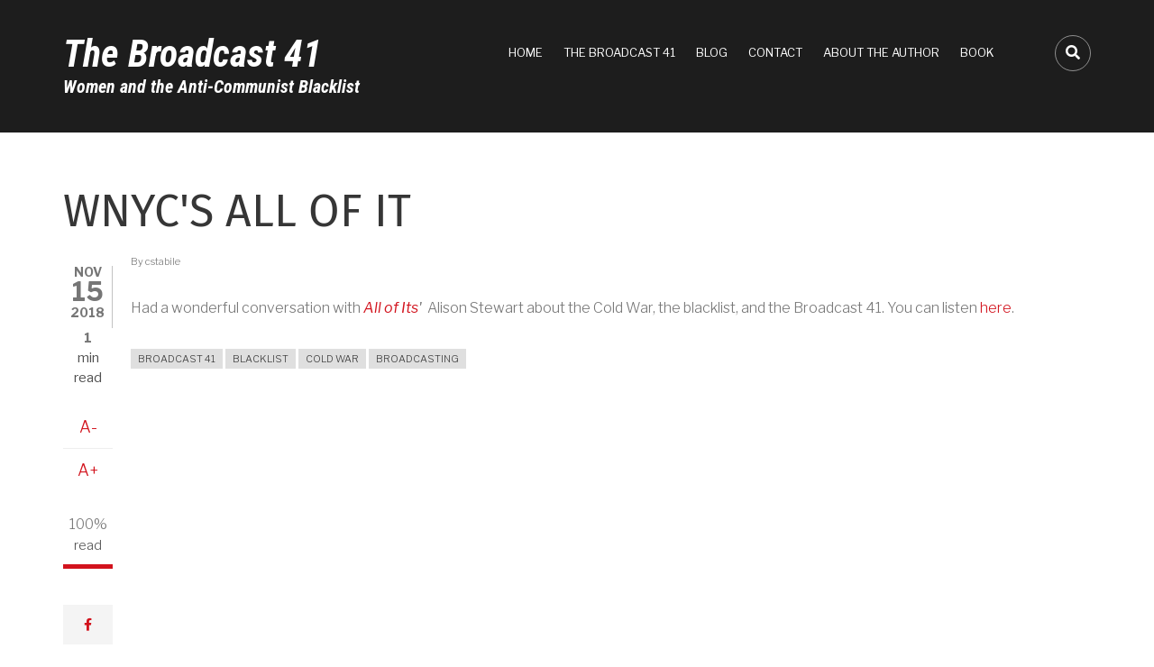

--- FILE ---
content_type: text/html; charset=UTF-8
request_url: https://broadcast41.uoregon.edu/index.php/articles/wnycs-all-it
body_size: 8555
content:
<!DOCTYPE html>
<html lang="en" dir="ltr">
  <head>
    <meta charset="utf-8" />
<meta name="Generator" content="Drupal 10 (https://www.drupal.org)" />
<meta name="MobileOptimized" content="width" />
<meta name="HandheldFriendly" content="true" />
<meta name="viewport" content="width=device-width, initial-scale=1.0" />
<link rel="stylesheet" href="https://fonts.googleapis.com/css?family=Roboto+Condensed:700italic&amp;subset=vietnamese&amp;display=swap" media="all" />
<link rel="canonical" href="https://broadcast41.uoregon.edu/index.php/articles/wnycs-all-it" />
<link rel="shortlink" href="https://broadcast41.uoregon.edu/index.php/node/25" />

    <title>WNYC&#039;s All of It | The Broadcast 41</title>
    <link rel="stylesheet" media="all" href="/sites/default/files/css/css_k_N7KKjUoIXnJlw4McCFrYkXQ205qTzxNnhYY7KmDQ8.css?delta=0&amp;language=en&amp;theme=corporateplus&amp;include=[base64]" />
<link rel="stylesheet" media="all" href="https://use.fontawesome.com/releases/v6.4.2/css/all.css" />
<link rel="stylesheet" media="all" href="https://use.fontawesome.com/releases/v6.4.2/css/v4-shims.css" />
<link rel="stylesheet" media="all" href="/sites/default/files/css/css_lZEa9XPsAmpbN0z0GYvPjIdcuwSvEPN8XFTj33J6E0M.css?delta=3&amp;language=en&amp;theme=corporateplus&amp;include=[base64]" />
<link rel="stylesheet" media="all" href="/sites/default/files/css/css_F3BboiPNYbZb1nhyDjMw4m_Ubhpc08gAW5XEb8Fr81g.css?delta=4&amp;language=en&amp;theme=corporateplus&amp;include=[base64]" />
<link rel="stylesheet" media="all" href="/themes/contrib/corporateplus/css/components/messages.css?t5w6d4" />
<link rel="stylesheet" media="all" href="/sites/default/files/css/css_kwfQElPn2n-QoKYosOsYfVVVhVSPsA407ytXJ1EQSCQ.css?delta=6&amp;language=en&amp;theme=corporateplus&amp;include=[base64]" />
<link rel="stylesheet" media="all" href="//code.cdn.mozilla.net/fonts/fira.css" />
<link rel="stylesheet" media="all" href="//fonts.googleapis.com/css?family=Libre+Franklin:300,400,400i,500,500i,600,700&amp;amp;subset=latin-ext" />
<link rel="stylesheet" media="all" href="//fonts.googleapis.com/css?family=PT+Serif:400,700,400italic,700italic&amp;subset=latin,latin-ext" />
<link rel="stylesheet" media="all" href="//fonts.googleapis.com/css?family=Source+Code+Pro&amp;subset=latin,latin-ext" />
<link rel="stylesheet" media="print" href="/sites/default/files/css/css_JNduSfyGc6YZ3O4vzwqoeko7JPM6ZPDKg-F-paX7GT0.css?delta=11&amp;language=en&amp;theme=corporateplus&amp;include=[base64]" />
<link rel="stylesheet" media="all" href="/sites/default/files/css/css_rpg_PKXrF_1iQEiKiIvp-F1tcckQhZ5B71IOm0tJSrg.css?delta=12&amp;language=en&amp;theme=corporateplus&amp;include=[base64]" />
<link rel="stylesheet" media="all" href="/themes/contrib/corporateplus/css/theme/color-red.css?t5w6d4" />
<link rel="stylesheet" media="all" href="/sites/default/files/css/css_sPwmDkejhrhU8iYoAYygJcuS1IsWtitSxBrnQC3kU3A.css?delta=14&amp;language=en&amp;theme=corporateplus&amp;include=[base64]" />
<link rel="stylesheet" media="all" href="/sites/default/files/css/css_zKmZZi1_ARAoMAj38V1VGblXiRAkxjUj-fRdt2aq_-o.css?delta=15&amp;language=en&amp;theme=corporateplus&amp;include=[base64]" />

    <script type="application/json" data-drupal-selector="drupal-settings-json">{"path":{"baseUrl":"\/index.php\/","pathPrefix":"","currentPath":"node\/25","currentPathIsAdmin":false,"isFront":false,"currentLanguage":"en"},"pluralDelimiter":"\u0003","suppressDeprecationErrors":true,"gtag":{"tagId":"UA-55696700-19","consentMode":false,"otherIds":[],"events":[],"additionalConfigInfo":[]},"ajaxPageState":{"libraries":"[base64]","theme":"corporateplus","theme_token":null},"ajaxTrustedUrl":{"\/search\/node":true},"floatingBlock":{"blocks":[{"selector":"#block-views-block-biography-headers-block-1"}],"min_width":null},"corporateplus":{"slideshowCaptionOpacity":0.45,"slideshowBackgroundOpacity":0.3,"sliderRevolutionFullWidthInit":{"slideshowFullWidthEffectTime":10000,"slideshowFullWidthInitialHeight":650,"slideshowFullWidthNavigationStyle":"bullets","slideshowFullWidthBulletsPosition":"right","slideshowFullWidthTouchSwipe":"on"},"sliderRevolutionFullScreenInit":{"slideshowFullScreenEffectTime":10000,"slideshowFullScreenNavigationStyle":"bullets","slideshowFullScreenBulletsPosition":"right","slideshowFullScreenTouchSwipe":"on"},"sliderRevolutionBoxedWidthInit":{"slideshowBoxedWidthEffectTime":10000,"slideshowBoxedWidthInitialHeight":650,"slideshowBoxedWidthNavigationStyle":"titles_carousel","slideshowBoxedWidthBulletsPosition":"right","slideshowBoxedWidthTouchSwipe":"on"},"sliderRevolutionInternalBannerInit":{"slideshowInternalBannerEffectTime":10000,"slideshowInternalBannerInitialHeight":540,"slideshowInternalBannerNavigationStyle":"bullets","slideshowInternalBannerBulletsPosition":"left","slideshowInternalBannerTouchSwipe":"off"},"owlCarouselProductsInit":{"owlProductsAutoPlay":1,"owlProductsEffectTime":5000},"owlCarouselArticlesInit":{"owlArticlesAutoPlay":1,"owlArticlesEffectTime":5000},"owlCarouselTestimonialsInit":{"owlTestimonialsAutoPlay":1,"owlTestimonialsEffectTime":5000},"owlCarouselRelatedNodesInit":{"owlRelatedNodesAutoPlay":0,"owlRelatedNodesEffectTime":5000},"owlCarouselBrandsInit":{"owlBrandsAutoPlay":1,"owlBrandsEffectTime":5000},"owlCarouselCollectionsInit":{"owlCollectionsAutoPlay":0,"owlCollectionsEffectTime":5000},"owlCarouselPromotedPostsInit":{"owlPromotedPostsAutoPlay":1,"owlPromotedPostsEffectTime":5000},"owlCarouselTeamMembersInit":{"owlTeamMembersAutoPlay":1,"owlTeamMembersEffectTime":5000},"flexsliderInPageInit":{"inPageSliderEffect":"slide"},"inPageNavigation":{"inPageNavigationOffset":74},"transparentHeader":{"transparentHeaderOpacity":0},"isotopeFiltersGridInit":{"isotopeFiltersText":"All","isotopeLayoutMode":"masonry"},"slideoutInit":{"slideoutSide":"right","slideoutTouchSwipe":true}},"user":{"uid":0,"permissionsHash":"6636245bb24c12eb2d7db202f6446411613cde61ba2f2f2b324cac03f1956484"}}</script>
<script src="/sites/default/files/js/js_9VFHZiSSuDg407LRR2RfRVPJhOfQNjHHMJvMc6bqtJo.js?scope=header&amp;delta=0&amp;language=en&amp;theme=corporateplus&amp;include=[base64]"></script>
<script src="/modules/contrib/google_tag/js/gtag.js?t5w6d4"></script>

  </head>
  <body class="fontyourface layout-no-sidebars wide hff-33 pff-43 sff-fyf slff-fyf slideout-side-right transparent-header-active inverted-header-enabled path-node page-node-type-article">
        <a href="#main-content" class="visually-hidden focusable skip-link">
      Skip to main content
    </a>
    
      <div class="dialog-off-canvas-main-canvas" data-off-canvas-main-canvas>
    
<div class="page-container">

          <div class="header-container">

      
      
                      <header role="banner" class="clearfix header region--light-typography region--black-background fixed-width three-columns">
          <div class="container">
                        <div class="clearfix header__container">
              <div class="row">
                                  <div class="col-md-1 col-md-push-11 col-sm-4 col-sm-push-8">
                                        <div class="clearfix header__section header-third">
                        <div class="region region-header-third">
    <div id="block-headerdropdowns" class="clearfix block block-block-content block-block-contentf3ff24a6-5a69-4f67-b183-e97b86acfcf8">
  
    
      <div class="content">
      <div class="field field--name-field-mt-dropdown field--type-entity-reference-revisions field--label-hidden field--mt-dropdowns-block clearfix">
          <div class="btn-group" role="group">
      <div class="dropdown">
        <button class="dropdown-trigger" type="button" data-toggle="dropdown" aria-haspopup="true" aria-expanded="false">
                      <i class="fa fa-search">
              <span class="sr-only">
                fa-search dropdown trigger
              </span>
            </i>
                  </button>
        <div class="dropdown-menu dropdown-menu-right">
            <div class="paragraph paragraph--type--mt-dropdown paragraph--view-mode--default">
                <div class="field field--name-field-mt-dropdown-block field--type-entity-reference field--label-hidden field--entity-reference-target-type-block clearfix field__items">
              <div class="field__item"><div class="search-block-form clearfix block block-search container-inline" data-drupal-selector="search-block-form" id="block-corporateplus-search" role="search">
  
      <h2>Search</h2>
    
      <form action="/search/node" method="get" id="search-block-form" accept-charset="UTF-8">
  <div class="js-form-item form-item js-form-type-search form-type-search js-form-item-keys form-item-keys form-no-label">
      <label for="edit-keys" class="visually-hidden">Search</label>
        <input title="Enter the terms you wish to search for." placeholder="Search..." data-drupal-selector="edit-keys" type="search" id="edit-keys" name="keys" value="" size="15" maxlength="128" class="form-search" />

        </div>
<div data-drupal-selector="edit-actions" class="form-actions js-form-wrapper form-wrapper" id="edit-actions"><input class="search-form__submit button js-form-submit form-submit" data-drupal-selector="edit-submit" type="submit" id="edit-submit" value="Search" />
</div>

</form>

  </div>
</div>
          </div>
  
      </div>

        </div>
      </div>
    </div>
    </div>

    </div>
  </div>

  </div>

                    </div>
                                      </div>
                                                  <div class="col-md-4 col-md-pull-1 col-sm-8 col-sm-pull-4">
                                        <div class="clearfix header__section header-first">
                        <div class="region region-header-first">
    <div id="block-corporateplus-branding" class="clearfix site-branding block block-system block-system-branding-block">
  
    
    <div class="logo-and-site-name-wrapper clearfix">
              <div class="site-name site-branding__name">
        <a href="/" title="Home" rel="home">The Broadcast 41</a>
      </div>
              <div class="site-slogan site-branding__slogan">Women and the Anti-Communist Blacklist </div>
      </div>
</div>

  </div>

                    </div>
                                      </div>
                                                  <div class="col-md-7 col-md-pull-1 col-sm-12">
                                        <div class="clearfix header__section header-second">
                        <div class="region region-header">
    <nav role="navigation" aria-labelledby="block-corporateplus-main-menu-menu" id="block-corporateplus-main-menu" class="clearfix block block-menu navigation menu--main">
            
  <h2 class="visually-hidden" id="block-corporateplus-main-menu-menu">Main navigation</h2>
  

        
              <ul class="clearfix menu">
                    <li class="menu-item">
        <a href="/" data-drupal-link-system-path="&lt;front&gt;">Home</a>
              </li>
                <li class="menu-item">
        <a href="#the-41" target="_self" class="link--smooth-scroll">The Broadcast 41</a>
              </li>
                <li class="menu-item">
        <a href="/blog" data-drupal-link-system-path="node">Blog</a>
              </li>
                <li class="menu-item">
        <a href="/contact" data-drupal-link-system-path="contact">Contact</a>
              </li>
                <li class="menu-item">
        <a href="/about-author" data-drupal-link-system-path="node/18">About the Author</a>
              </li>
                <li class="menu-item">
        <a href="https://www.gold.ac.uk/goldsmiths-press/publications/the-broadcast-41/">Book</a>
              </li>
        </ul>
  


  </nav>

  </div>

                    </div>
                                      </div>
                              </div>
            </div>
                      </div>
        </header>
              
    </div>
      
  
      <div class="system-messages clearfix">
      <div class="container">
        <div class="row">
          <div class="col-md-12">
              <div class="region region-system-messages">
    <div data-drupal-messages-fallback class="hidden"></div>

  </div>

          </div>
        </div>
      </div>
    </div>
  
  
  
    <div id="main-content" class="clearfix main-content region--dark-typography region--white-background  region--no-separator">
    <div class="container">
      <div class="clearfix main-content__container">
        <div class="row">
          <section class="col-md-12">
                        <div class="clearfix main-content__section mt-no-opacity"
                              data-animate-effect="fadeIn"
              >
                                <div class="region region-content">
    <div id="block-corporateplus-page-title" class="clearfix block block-core block-page-title-block">
  
    
      <div class="content">
      
  <h1 class="title page-title"><span class="field field--name-title field--type-string field--label-hidden">WNYC&#039;s All of It</span>
</h1>


    </div>
  </div>
<div id="block-corporateplus-content" class="clearfix block block-system block-system-main-block">
  
    
      <div class="content">
      

<article class="node node--type-article node--promoted node--view-mode-full clearfix">
  <div class="node__container">
      <div class="node__side">
                            <div class="node__user-info">
                          <div class="user-picture">
                <div>
                  <article class="profile">
  </article>

                </div>
              </div>
                        
          </div>
          <div class="node__submitted-date">
            <div class="month">Nov</div>
            <div class="day">15</div>
            <div class="year">2018</div>
          </div>
                                    
        <div class="reading-time">
                      1<div class="reading-time__text">min read</div>                  </div>
                    
        <div id="affix">
                    
        <div class="content-font-settings">
            <div class="font-resize">
              <a href="#" id="decfont">A-</a>
              <a href="#" id="incfont">A+</a>
            </div>
        </div>
                    
        <div class="post-progress">
          <div class="post-progress__value"></div>
          <div class="post-progress__text">read</div>
          <div class="post-progress__bar"></div>
        </div>
                          </div>
                    
        
        <div class="share-links">
          <ul>
                          <li class="facebook print-button-enabled">
                <a href="https://www.facebook.com/sharer/sharer.php?u=https://broadcast41.uoregon.edu/index.php/articles/wnycs-all-it&t=WNYC%27s%20All%20of%20It" onclick="window.open(this.href, 'facebook-share','width=580,height=296');return false;">
                    <i class="fa fa-facebook"><span class="sr-only">facebook</span></i>
                </a>
              </li>
              <li class="twitter print-button-enabled">
                <a href="http://twitter.com/share?text=WNYC%27s%20All%20of%20It&url=https://broadcast41.uoregon.edu/index.php/articles/wnycs-all-it" onclick="window.open(this.href, 'twitter-share', 'width=550,height=235');return false;">
                    <i class="fa fa-twitter"><span class="sr-only">twitter</span></i>
                </a>
              </li>
              <li class="email print-button-enabled">
                <a href="mailto:?Subject=WNYC%27s%20All%20of%20It&amp;Body=https://broadcast41.uoregon.edu/index.php/articles/wnycs-all-it">
                    <i class="fa fa-envelope-o"><span class="sr-only">email</span></i>
                </a>
              </li>
                                      <li class="print share-links-enabled">
                <div class="print">
                  <a href="javascript:window.print()" class="print-button">
                    <i class="fa fa-print"><span class="sr-only">print</span></i>
                  </a>
                </div>
              </li>
                      </ul>
        </div>
            </div>
    <div class="node__main-content clearfix">
      <header class="node__header">
          
    
      <div class="node__meta">
      <span class="node__submitted-info">
        <span class="node__submitted-info-text">By</span>                  <span class="field field--name-uid field--type-entity-reference field--label-hidden"><span>cstabile</span></span>

              </span>
    </div>
        </header>
        
  <div class="node__main-content-section">
    
            <div class="clearfix text-formatted field field--name-body field--type-text-with-summary field--label-hidden field__item"><p>Had a wonderful conversation with&nbsp;<em><a href="https://www.wnyc.org/shows/all-of-it">All of Its</a>'&nbsp;&nbsp;</em>Alison Stewart about the Cold War, the blacklist, and the Broadcast 41. You can listen <a href="https://www.wnyc.org/story/all-of-it-2018-11-12/">here</a>.</p></div>
            <div class="field field--name-field-tags field--type-entity-reference field--label-hidden field--entity-reference-target-type-taxonomy-term clearfix field__items">
              <div class="field__item"><a href="/index.php/taxonomy/term/38" hreflang="en">broadcast 41</a></div>
              <div class="field__item"><a href="/index.php/taxonomy/term/35" hreflang="en">blacklist</a></div>
              <div class="field__item"><a href="/index.php/taxonomy/term/49" hreflang="en">Cold War</a></div>
              <div class="field__item"><a href="/index.php/taxonomy/term/29" hreflang="en">broadcasting</a></div>
          </div>
  
  </div>
  
    </div>
  </div>
</article>

    </div>
  </div>

  </div>

                          </div>
                      </section>
                            </div>
      </div>
    </div>
  </div>
  
          <div id="content-bottom" class="clearfix content-bottom region--light-typography region--black-background region--no-separator region--no-paddings">
      <div class="container-fluid">
                <div class="clearfix content-bottom__container mt-no-opacity"
                      data-animate-effect="fadeIn"
          >
          <div class="row">
                          <div class="col-md-12">
                                <div class="clearfix content-bottom__section content-bottom-first">
                    <div class="region region-content-bottom-first">
    <div class="views-element-container clearfix block block-views block-views-blockbroadcast-41-names-block-1" id="block-views-block-broadcast-41-names-block-1">
  
    
      <div class="content">
      <div><div class="view view-broadcast-41-names view-id-broadcast_41_names view-display-id-block_1 js-view-dom-id-9734e64b1e0ea4658d094cbcbaa6c78ad559f103b6509863629fb4b13db66260">
  
    
      <div class="view-header">
      <h2 id='the-41' class='text-center'>The Broadcast 41</h2>
    </div>
      
      <div class="view-content">
      <div>
  
  <ul class="broadcast-41-names list--fa-caret-right">

          <li><div class="views-field views-field-title"><span class="field-content"><a href="/biography/adler-stella" hreflang="en">Adler, Stella</a></span></div></li>
          <li><div class="views-field views-field-title"><span class="field-content"><a href="/biography/atwater-edith" hreflang="en">Atwater, Edith</a></span></div></li>
          <li><div class="views-field views-field-title"><span class="field-content"><a href="/biography/caspary-vera" hreflang="en">Caspary, Vera</a></span></div></li>
          <li><div class="views-field views-field-title"><span class="field-content"><a href="/biography/christians-mady" hreflang="en">Christians, Mady</a></span></div></li>
          <li><div class="views-field views-field-title"><span class="field-content"><a href="/biography/fitch-louise" hreflang="en">Fitch, Louise</a></span></div></li>
          <li><div class="views-field views-field-title"><span class="field-content"><a href="/biography/gordon-ruth" hreflang="en">Gordon, Ruth</a></span></div></li>
          <li><div class="views-field views-field-title"><span class="field-content"><a href="/biography/graham-shirley" hreflang="en">Graham, Shirley</a></span></div></li>
          <li><div class="views-field views-field-title"><span class="field-content"><a href="/biography/hagen-uta" hreflang="en">Hagen, Uta</a></span></div></li>
          <li><div class="views-field views-field-title"><span class="field-content"><a href="/biography/hellman-lillian" hreflang="en">Hellman, Lillian</a></span></div></li>
          <li><div class="views-field views-field-title"><span class="field-content"><a href="/biography/hobart-rose" hreflang="en">Hobart, Rose</a></span></div></li>
          <li><div class="views-field views-field-title"><span class="field-content"><a href="/biography/holliday-judy" hreflang="en">Holliday, Judy</a></span></div></li>
          <li><div class="views-field views-field-title"><span class="field-content"><a href="/biography/horne-lena" hreflang="en">Horne, Lena</a></span></div></li>
          <li><div class="views-field views-field-title"><span class="field-content"><a href="/biography/hunt-marsha" hreflang="en">Hunt, Marsha</a></span></div></li>
          <li><div class="views-field views-field-title"><span class="field-content"><a href="/biography/keath-donna" hreflang="en">Keath, Donna</a></span></div></li>
          <li><div class="views-field views-field-title"><span class="field-content"><a href="/biography/kelton-pert" hreflang="en">Kelton, Pert</a></span></div></li>
          <li><div class="views-field views-field-title"><span class="field-content"><a href="/biography/klein-adelaide" hreflang="en">Klein, Adelaide</a></span></div></li>
          <li><div class="views-field views-field-title"><span class="field-content"><a href="/biography/lee-gilford-madeline" hreflang="en">Lee (Gilford), Madeline</a></span></div></li>
          <li><div class="views-field views-field-title"><span class="field-content"><a href="/biography/lee-gypsy-rose" hreflang="en">Lee, Gypsy Rose</a></span></div></li>
          <li><div class="views-field views-field-title"><span class="field-content"><a href="/biography/lev-ray" hreflang="en">Lev, Ray</a></span></div></li>
          <li><div class="views-field views-field-title"><span class="field-content"><a href="/biography/logan-ella" hreflang="en">Logan, Ella</a></span></div></li>
          <li><div class="views-field views-field-title"><span class="field-content"><a href="/biography/macmahon-aline" hreflang="en">MacMahon, Aline</a></span></div></li>
          <li><div class="views-field views-field-title"><span class="field-content"><a href="/biography/margo" hreflang="en">Margo</a></span></div></li>
          <li><div class="views-field views-field-title"><span class="field-content"><a href="/biography/muir-jean" hreflang="en">Muir, Jean</a></span></div></li>
          <li><div class="views-field views-field-title"><span class="field-content"><a href="/biography/mundy-meg" hreflang="en">Mundy, Meg</a></span></div></li>
          <li><div class="views-field views-field-title"><span class="field-content"><a href="/biography/parker-dorothy" hreflang="en">Parker, Dorothy</a></span></div></li>
          <li><div class="views-field views-field-title"><span class="field-content"><a href="/biography/pious-minerva" hreflang="en">Pious, Minerva</a></span></div></li>
          <li><div class="views-field views-field-title"><span class="field-content"><a href="/biography/revere-anne" hreflang="en">Revere, Anne</a></span></div></li>
          <li><div class="views-field views-field-title"><span class="field-content"><a href="/biography/royle-selena" hreflang="en">Royle, Selena</a></span></div></li>
          <li><div class="views-field views-field-title"><span class="field-content"><a href="/biography/scott-hazel" hreflang="en">Scott, Hazel</a></span></div></li>
          <li><div class="views-field views-field-title"><span class="field-content"><a href="/biography/sergio-lisa" hreflang="en">Sergio, Lisa</a></span></div></li>
          <li><div class="views-field views-field-title"><span class="field-content"><a href="/biography/shepherd-ann" hreflang="en">Shepherd, Ann</a></span></div></li>
          <li><div class="views-field views-field-title"><span class="field-content"><a href="/biography/sondergaard-gale" hreflang="en">Sondergaard, Gale</a></span></div></li>
          <li><div class="views-field views-field-title"><span class="field-content"><a href="/biography/sondergaard-hester" hreflang="en">Sondergaard, Hester</a></span></div></li>
          <li><div class="views-field views-field-title"><span class="field-content"><a href="/biography/tamiris-helen" hreflang="en">Tamiris, Helen</a></span></div></li>
          <li><div class="views-field views-field-title"><span class="field-content"><a href="/biography/todd-betty" hreflang="en">Todd, Betty</a></span></div></li>
          <li><div class="views-field views-field-title"><span class="field-content"><a href="/biography/vaughn-hilda" hreflang="en">Vaughn, Hilda</a></span></div></li>
          <li><div class="views-field views-field-title"><span class="field-content"><a href="/biography/washington-fredi" hreflang="en">Washington, Fredi</a></span></div></li>
          <li><div class="views-field views-field-title"><span class="field-content"><a href="/biography/webster-margaret" hreflang="en">Webster, Margaret</a></span></div></li>
          <li><div class="views-field views-field-title"><span class="field-content"><a href="/biography/wicker-ireene" hreflang="en">Wicker, Ireene</a></span></div></li>
          <li><div class="views-field views-field-title"><span class="field-content"><a href="/biography/winkler-betty" hreflang="en">Winkler, Betty</a></span></div></li>
          <li><div class="views-field views-field-title"><span class="field-content"><a href="/biography/woods-lesley" hreflang="en">Woods, Lesley</a></span></div></li>
    
  </ul>

</div>

    </div>
  
          </div>
</div>

    </div>
  </div>

  </div>

                </div>
                              </div>
                                  </div>
        </div>
              </div>
    </div>
      
  
  
  
  
  
          <div id="highlighted" class="clearfix highlighted region--dark-typography region--white-background region--no-separator region--no-block-paddings region--no-paddings">
      <div class="container">
                <div class="clearfix highlighted__container mt-no-opacity"
                      data-animate-effect="fadeIn"
          >
          <div class="row">
            <div class="col-md-12">
              <div class="clearfix highlighted__section">
                  <div class="region region-highlighted">
    <div id="block-corporateplus-breadcrumbs" class="clearfix block block-system block-system-breadcrumb-block">
  
    
      <div class="content">
      
  <nav class="breadcrumb" role="navigation" aria-labelledby="system-breadcrumb">
    <h2 id="system-breadcrumb" class="visually-hidden">Breadcrumb</h2>
    <ol class="breadcrumb__items">
          <li class="breadcrumb__item">
        <span class="breadcrumb__item-separator fa fa-angle-right"></span>
                  <a href="/index.php/">
            <span>Home</span>
          </a>
              </li>
          <li class="breadcrumb__item">
        <span class="breadcrumb__item-separator fa fa-angle-right"></span>
                  <span>WNYC&#039;s All of It</span>
              </li>
        </ol>
  </nav>

    </div>
  </div>

  </div>

              </div>
            </div>
          </div>
        </div>
              </div>
    </div>
      
  
  
  
          <div id="subfooter" class="clearfix subfooter region--dark-typography region--white-background region--separator-border-top ">
      <div class="container">
                <div class="clearfix subfooter__container">
          <div class="row">
                          <div class="col-md-12 text-center">
                                <div class="clearfix subfooter__section subfooter-first">
                    <div class="region region-sub-footer-first">
    <div id="block-copyright" class="clearfix block block-block-content block-block-content3c2acaf8-3050-45d8-b72a-7e06884de71c">
  
    
      <div class="content">
      
            <div class="clearfix text-formatted field field--name-body field--type-text-with-summary field--label-hidden field__item"><p class="text-align-center">© University of Oregon. <a href="http://registrar.uoregon.edu/records_privacy/">Privacy Policy</a>.&nbsp;Developed by <a href="https://devservices.uoregon.edu/" title="Development services website">Development Services</a>.</p></div>
      
    </div>
  </div>

  </div>

                </div>
                              </div>
                                  </div>
        </div>
              </div>
    </div>
      
        <div class="to-top"><i class="fa fa-angle-double-up"></i></div>
    
</div>

  </div>

    
    <script src="/sites/default/files/js/js_5bKIJJFfurv6L_kC5omUuOL8dvXr3J95kngDdL1YG70.js?scope=footer&amp;delta=0&amp;language=en&amp;theme=corporateplus&amp;include=[base64]"></script>
<script src="//kit.fontawesome.com/7a07ca0af8.js"></script>
<script src="/sites/default/files/js/js_T8cA1vjJSLY7E8pMGO255uy-KLpIU4NVVZDdrThlVU8.js?scope=footer&amp;delta=2&amp;language=en&amp;theme=corporateplus&amp;include=[base64]"></script>

  </body>
</html>


--- FILE ---
content_type: text/css
request_url: https://broadcast41.uoregon.edu/sites/default/files/css/css_F3BboiPNYbZb1nhyDjMw4m_Ubhpc08gAW5XEb8Fr81g.css?delta=4&language=en&theme=corporateplus&include=eJyFk2FupDAMhS9EQKv2PsgkBtxN4sg2M2VPv2HYUTuZqfYPCu97OPKzAVW0kfIHemMZvGo_CUPwoDa-_xozJBw9xy1l7eDZPLPfdJzp8xVUMjwrRJAFZZw5W-djte7DBIr3c0JVWFDv75lDZSw4BNkKxB4-4PMUMkuCSH9uvLCAYYmbDpAp1bNbIk8QGzgxm5pAaXXB2qpsaWpA7ZjFCYZGPxqosj7ffxB1FNzb20_k_TUp5hSF5pdQeROPvuZRhBvH2apT2yPlpYGUXamRugwXWsCI85PhgmIY3FozQGloZP-vNOqKaNrwr4k9yPfBNZIDMfLxJVI6-Hys0CMtrOZq10vNu73nmFvt2RmltqiuIOhqIr_bj4ydcbsCxhyNSnfEDVdUTjh8O_dXnG6T-K-h15XSzbXXmc3gT9sYSEuEfXy4tisgsNSFXPW-4l9Kv-WyTZFq8KHTXQ3T-bdcCK863J594rBF_At4dHtW
body_size: 57636
content:
/* @license MIT https://github.com/necolas/normalize.css/blob/3.0.3/LICENSE.md */
html{font-family:sans-serif;-ms-text-size-adjust:100%;-webkit-text-size-adjust:100%;}body{margin:0;}article,aside,details,figcaption,figure,footer,header,hgroup,main,menu,nav,section,summary{display:block;}audio,canvas,progress,video{display:inline-block;vertical-align:baseline;}audio:not([controls]){display:none;height:0;}[hidden],template{display:none;}a{background-color:transparent;}a:active,a:hover{outline:0;}abbr[title]{border-bottom:1px dotted;}b,strong{font-weight:bold;}dfn{font-style:italic;}h1{font-size:2em;margin:0.67em 0;}mark{background:#ff0;color:#000;}small{font-size:80%;}sub,sup{font-size:75%;line-height:0;position:relative;vertical-align:baseline;}sup{top:-0.5em;}sub{bottom:-0.25em;}img{border:0;}svg:not(:root){overflow:hidden;}figure{margin:1em 40px;}hr{box-sizing:content-box;height:0;}pre{overflow:auto;}code,kbd,pre,samp{font-family:monospace,monospace;font-size:1em;}button,input,optgroup,select,textarea{color:inherit;font:inherit;margin:0;}button{overflow:visible;}button,select{text-transform:none;}button,html input[type="button"],input[type="reset"],input[type="submit"]{-webkit-appearance:button;cursor:pointer;}button[disabled],html input[disabled]{cursor:default;}button::-moz-focus-inner,input::-moz-focus-inner{border:0;padding:0;}input{line-height:normal;}input[type="checkbox"],input[type="radio"]{box-sizing:border-box;padding:0;}input[type="number"]::-webkit-inner-spin-button,input[type="number"]::-webkit-outer-spin-button{height:auto;}input[type="search"]{-webkit-appearance:textfield;box-sizing:content-box;}input[type="search"]::-webkit-search-cancel-button,input[type="search"]::-webkit-search-decoration{-webkit-appearance:none;}fieldset{border:1px solid #c0c0c0;margin:0 2px;padding:0.35em 0.625em 0.75em;}legend{border:0;padding:0;}textarea{overflow:auto;}optgroup{font-weight:bold;}table{border-collapse:collapse;border-spacing:0;}td,th{padding:0;}
@media (min--moz-device-pixel-ratio:0){summary{display:list-item;}}
/* @license GPL-2.0-or-later https://www.drupal.org/licensing/faq */
html{font-family:sans-serif;-ms-text-size-adjust:100%;-webkit-text-size-adjust:100%}body{margin:0}article,aside,details,figcaption,figure,footer,header,hgroup,main,menu,nav,section,summary{display:block}audio,canvas,progress,video{display:inline-block;vertical-align:baseline}audio:not([controls]){display:none;height:0}[hidden],template{display:none}a{background-color:transparent}a:active,a:hover{outline:0}abbr[title]{border-bottom:none;text-decoration:underline;-webkit-text-decoration:underline dotted;-moz-text-decoration:underline dotted;text-decoration:underline dotted}b,strong{font-weight:700}dfn{font-style:italic}h1{font-size:2em;margin:.67em 0}mark{background:#ff0;color:#000}small{font-size:80%}sub,sup{font-size:75%;line-height:0;position:relative;vertical-align:baseline}sup{top:-.5em}sub{bottom:-.25em}img{border:0}svg:not(:root){overflow:hidden}figure{margin:1em 40px}hr{-webkit-box-sizing:content-box;-moz-box-sizing:content-box;box-sizing:content-box;height:0}pre{overflow:auto}code,kbd,pre,samp{font-family:monospace,monospace;font-size:1em}button,input,optgroup,select,textarea{color:inherit;font:inherit;margin:0}button{overflow:visible}button,select{text-transform:none}button,html input[type=button],input[type=reset],input[type=submit]{-webkit-appearance:button;cursor:pointer}button[disabled],html input[disabled]{cursor:default}button::-moz-focus-inner,input::-moz-focus-inner{border:0;padding:0}input{line-height:normal}input[type=checkbox],input[type=radio]{-webkit-box-sizing:border-box;-moz-box-sizing:border-box;box-sizing:border-box;padding:0}input[type=number]::-webkit-inner-spin-button,input[type=number]::-webkit-outer-spin-button{height:auto}input[type=search]{-webkit-appearance:textfield;-webkit-box-sizing:content-box;-moz-box-sizing:content-box;box-sizing:content-box}input[type=search]::-webkit-search-cancel-button,input[type=search]::-webkit-search-decoration{-webkit-appearance:none}fieldset{border:1px solid silver;margin:0 2px;padding:.35em .625em .75em}legend{border:0;padding:0}textarea{overflow:auto}optgroup{font-weight:700}table{border-collapse:collapse;border-spacing:0}td,th{padding:0}@media print{*,:after,:before{color:#000!important;text-shadow:none!important;background:0 0!important;-webkit-box-shadow:none!important;box-shadow:none!important}a,a:visited{text-decoration:underline}a[href]:after{content:" (" attr(href) ")"}abbr[title]:after{content:" (" attr(title) ")"}a[href^="#"]:after,a[href^="javascript:"]:after{content:""}blockquote,pre{border:1px solid #999;page-break-inside:avoid}thead{display:table-header-group}img,tr{page-break-inside:avoid}img{max-width:100%!important}h2,h3,p{orphans:3;widows:3}h2,h3{page-break-after:avoid}.navbar{display:none}.btn>.caret,.dropup>.btn>.caret{border-top-color:#000!important}.label{border:1px solid #000}.table{border-collapse:collapse!important}.table td,.table th{background-color:#fff!important}.table-bordered td,.table-bordered th{border:1px solid #ddd!important}}@font-face{font-family:"Glyphicons Halflings";src:url(/themes/contrib/corporateplus/bootstrap/fonts/glyphicons-halflings-regular.eot);src:url(/themes/contrib/corporateplus/bootstrap/fonts/glyphicons-halflings-regular.eot#iefix) format("embedded-opentype"),url(/themes/contrib/corporateplus/bootstrap/fonts/glyphicons-halflings-regular.woff2) format("woff2"),url(/themes/contrib/corporateplus/bootstrap/fonts/glyphicons-halflings-regular.woff) format("woff"),url(/themes/contrib/corporateplus/bootstrap/fonts/glyphicons-halflings-regular.ttf) format("truetype"),url(/themes/contrib/corporateplus/bootstrap/fonts/glyphicons-halflings-regular.svg#glyphicons_halflingsregular) format("svg")}.glyphicon{position:relative;top:1px;display:inline-block;font-family:"Glyphicons Halflings";font-style:normal;font-weight:400;line-height:1;-webkit-font-smoothing:antialiased;-moz-osx-font-smoothing:grayscale}.glyphicon-asterisk:before{content:"\002a"}.glyphicon-plus:before{content:"\002b"}.glyphicon-eur:before,.glyphicon-euro:before{content:"\20ac"}.glyphicon-minus:before{content:"\2212"}.glyphicon-cloud:before{content:"\2601"}.glyphicon-envelope:before{content:"\2709"}.glyphicon-pencil:before{content:"\270f"}.glyphicon-glass:before{content:"\e001"}.glyphicon-music:before{content:"\e002"}.glyphicon-search:before{content:"\e003"}.glyphicon-heart:before{content:"\e005"}.glyphicon-star:before{content:"\e006"}.glyphicon-star-empty:before{content:"\e007"}.glyphicon-user:before{content:"\e008"}.glyphicon-film:before{content:"\e009"}.glyphicon-th-large:before{content:"\e010"}.glyphicon-th:before{content:"\e011"}.glyphicon-th-list:before{content:"\e012"}.glyphicon-ok:before{content:"\e013"}.glyphicon-remove:before{content:"\e014"}.glyphicon-zoom-in:before{content:"\e015"}.glyphicon-zoom-out:before{content:"\e016"}.glyphicon-off:before{content:"\e017"}.glyphicon-signal:before{content:"\e018"}.glyphicon-cog:before{content:"\e019"}.glyphicon-trash:before{content:"\e020"}.glyphicon-home:before{content:"\e021"}.glyphicon-file:before{content:"\e022"}.glyphicon-time:before{content:"\e023"}.glyphicon-road:before{content:"\e024"}.glyphicon-download-alt:before{content:"\e025"}.glyphicon-download:before{content:"\e026"}.glyphicon-upload:before{content:"\e027"}.glyphicon-inbox:before{content:"\e028"}.glyphicon-play-circle:before{content:"\e029"}.glyphicon-repeat:before{content:"\e030"}.glyphicon-refresh:before{content:"\e031"}.glyphicon-list-alt:before{content:"\e032"}.glyphicon-lock:before{content:"\e033"}.glyphicon-flag:before{content:"\e034"}.glyphicon-headphones:before{content:"\e035"}.glyphicon-volume-off:before{content:"\e036"}.glyphicon-volume-down:before{content:"\e037"}.glyphicon-volume-up:before{content:"\e038"}.glyphicon-qrcode:before{content:"\e039"}.glyphicon-barcode:before{content:"\e040"}.glyphicon-tag:before{content:"\e041"}.glyphicon-tags:before{content:"\e042"}.glyphicon-book:before{content:"\e043"}.glyphicon-bookmark:before{content:"\e044"}.glyphicon-print:before{content:"\e045"}.glyphicon-camera:before{content:"\e046"}.glyphicon-font:before{content:"\e047"}.glyphicon-bold:before{content:"\e048"}.glyphicon-italic:before{content:"\e049"}.glyphicon-text-height:before{content:"\e050"}.glyphicon-text-width:before{content:"\e051"}.glyphicon-align-left:before{content:"\e052"}.glyphicon-align-center:before{content:"\e053"}.glyphicon-align-right:before{content:"\e054"}.glyphicon-align-justify:before{content:"\e055"}.glyphicon-list:before{content:"\e056"}.glyphicon-indent-left:before{content:"\e057"}.glyphicon-indent-right:before{content:"\e058"}.glyphicon-facetime-video:before{content:"\e059"}.glyphicon-picture:before{content:"\e060"}.glyphicon-map-marker:before{content:"\e062"}.glyphicon-adjust:before{content:"\e063"}.glyphicon-tint:before{content:"\e064"}.glyphicon-edit:before{content:"\e065"}.glyphicon-share:before{content:"\e066"}.glyphicon-check:before{content:"\e067"}.glyphicon-move:before{content:"\e068"}.glyphicon-step-backward:before{content:"\e069"}.glyphicon-fast-backward:before{content:"\e070"}.glyphicon-backward:before{content:"\e071"}.glyphicon-play:before{content:"\e072"}.glyphicon-pause:before{content:"\e073"}.glyphicon-stop:before{content:"\e074"}.glyphicon-forward:before{content:"\e075"}.glyphicon-fast-forward:before{content:"\e076"}.glyphicon-step-forward:before{content:"\e077"}.glyphicon-eject:before{content:"\e078"}.glyphicon-chevron-left:before{content:"\e079"}.glyphicon-chevron-right:before{content:"\e080"}.glyphicon-plus-sign:before{content:"\e081"}.glyphicon-minus-sign:before{content:"\e082"}.glyphicon-remove-sign:before{content:"\e083"}.glyphicon-ok-sign:before{content:"\e084"}.glyphicon-question-sign:before{content:"\e085"}.glyphicon-info-sign:before{content:"\e086"}.glyphicon-screenshot:before{content:"\e087"}.glyphicon-remove-circle:before{content:"\e088"}.glyphicon-ok-circle:before{content:"\e089"}.glyphicon-ban-circle:before{content:"\e090"}.glyphicon-arrow-left:before{content:"\e091"}.glyphicon-arrow-right:before{content:"\e092"}.glyphicon-arrow-up:before{content:"\e093"}.glyphicon-arrow-down:before{content:"\e094"}.glyphicon-share-alt:before{content:"\e095"}.glyphicon-resize-full:before{content:"\e096"}.glyphicon-resize-small:before{content:"\e097"}.glyphicon-exclamation-sign:before{content:"\e101"}.glyphicon-gift:before{content:"\e102"}.glyphicon-leaf:before{content:"\e103"}.glyphicon-fire:before{content:"\e104"}.glyphicon-eye-open:before{content:"\e105"}.glyphicon-eye-close:before{content:"\e106"}.glyphicon-warning-sign:before{content:"\e107"}.glyphicon-plane:before{content:"\e108"}.glyphicon-calendar:before{content:"\e109"}.glyphicon-random:before{content:"\e110"}.glyphicon-comment:before{content:"\e111"}.glyphicon-magnet:before{content:"\e112"}.glyphicon-chevron-up:before{content:"\e113"}.glyphicon-chevron-down:before{content:"\e114"}.glyphicon-retweet:before{content:"\e115"}.glyphicon-shopping-cart:before{content:"\e116"}.glyphicon-folder-close:before{content:"\e117"}.glyphicon-folder-open:before{content:"\e118"}.glyphicon-resize-vertical:before{content:"\e119"}.glyphicon-resize-horizontal:before{content:"\e120"}.glyphicon-hdd:before{content:"\e121"}.glyphicon-bullhorn:before{content:"\e122"}.glyphicon-bell:before{content:"\e123"}.glyphicon-certificate:before{content:"\e124"}.glyphicon-thumbs-up:before{content:"\e125"}.glyphicon-thumbs-down:before{content:"\e126"}.glyphicon-hand-right:before{content:"\e127"}.glyphicon-hand-left:before{content:"\e128"}.glyphicon-hand-up:before{content:"\e129"}.glyphicon-hand-down:before{content:"\e130"}.glyphicon-circle-arrow-right:before{content:"\e131"}.glyphicon-circle-arrow-left:before{content:"\e132"}.glyphicon-circle-arrow-up:before{content:"\e133"}.glyphicon-circle-arrow-down:before{content:"\e134"}.glyphicon-globe:before{content:"\e135"}.glyphicon-wrench:before{content:"\e136"}.glyphicon-tasks:before{content:"\e137"}.glyphicon-filter:before{content:"\e138"}.glyphicon-briefcase:before{content:"\e139"}.glyphicon-fullscreen:before{content:"\e140"}.glyphicon-dashboard:before{content:"\e141"}.glyphicon-paperclip:before{content:"\e142"}.glyphicon-heart-empty:before{content:"\e143"}.glyphicon-link:before{content:"\e144"}.glyphicon-phone:before{content:"\e145"}.glyphicon-pushpin:before{content:"\e146"}.glyphicon-usd:before{content:"\e148"}.glyphicon-gbp:before{content:"\e149"}.glyphicon-sort:before{content:"\e150"}.glyphicon-sort-by-alphabet:before{content:"\e151"}.glyphicon-sort-by-alphabet-alt:before{content:"\e152"}.glyphicon-sort-by-order:before{content:"\e153"}.glyphicon-sort-by-order-alt:before{content:"\e154"}.glyphicon-sort-by-attributes:before{content:"\e155"}.glyphicon-sort-by-attributes-alt:before{content:"\e156"}.glyphicon-unchecked:before{content:"\e157"}.glyphicon-expand:before{content:"\e158"}.glyphicon-collapse-down:before{content:"\e159"}.glyphicon-collapse-up:before{content:"\e160"}.glyphicon-log-in:before{content:"\e161"}.glyphicon-flash:before{content:"\e162"}.glyphicon-log-out:before{content:"\e163"}.glyphicon-new-window:before{content:"\e164"}.glyphicon-record:before{content:"\e165"}.glyphicon-save:before{content:"\e166"}.glyphicon-open:before{content:"\e167"}.glyphicon-saved:before{content:"\e168"}.glyphicon-import:before{content:"\e169"}.glyphicon-export:before{content:"\e170"}.glyphicon-send:before{content:"\e171"}.glyphicon-floppy-disk:before{content:"\e172"}.glyphicon-floppy-saved:before{content:"\e173"}.glyphicon-floppy-remove:before{content:"\e174"}.glyphicon-floppy-save:before{content:"\e175"}.glyphicon-floppy-open:before{content:"\e176"}.glyphicon-credit-card:before{content:"\e177"}.glyphicon-transfer:before{content:"\e178"}.glyphicon-cutlery:before{content:"\e179"}.glyphicon-header:before{content:"\e180"}.glyphicon-compressed:before{content:"\e181"}.glyphicon-earphone:before{content:"\e182"}.glyphicon-phone-alt:before{content:"\e183"}.glyphicon-tower:before{content:"\e184"}.glyphicon-stats:before{content:"\e185"}.glyphicon-sd-video:before{content:"\e186"}.glyphicon-hd-video:before{content:"\e187"}.glyphicon-subtitles:before{content:"\e188"}.glyphicon-sound-stereo:before{content:"\e189"}.glyphicon-sound-dolby:before{content:"\e190"}.glyphicon-sound-5-1:before{content:"\e191"}.glyphicon-sound-6-1:before{content:"\e192"}.glyphicon-sound-7-1:before{content:"\e193"}.glyphicon-copyright-mark:before{content:"\e194"}.glyphicon-registration-mark:before{content:"\e195"}.glyphicon-cloud-download:before{content:"\e197"}.glyphicon-cloud-upload:before{content:"\e198"}.glyphicon-tree-conifer:before{content:"\e199"}.glyphicon-tree-deciduous:before{content:"\e200"}.glyphicon-cd:before{content:"\e201"}.glyphicon-save-file:before{content:"\e202"}.glyphicon-open-file:before{content:"\e203"}.glyphicon-level-up:before{content:"\e204"}.glyphicon-copy:before{content:"\e205"}.glyphicon-paste:before{content:"\e206"}.glyphicon-alert:before{content:"\e209"}.glyphicon-equalizer:before{content:"\e210"}.glyphicon-king:before{content:"\e211"}.glyphicon-queen:before{content:"\e212"}.glyphicon-pawn:before{content:"\e213"}.glyphicon-bishop:before{content:"\e214"}.glyphicon-knight:before{content:"\e215"}.glyphicon-baby-formula:before{content:"\e216"}.glyphicon-tent:before{content:"\26fa"}.glyphicon-blackboard:before{content:"\e218"}.glyphicon-bed:before{content:"\e219"}.glyphicon-apple:before{content:"\f8ff"}.glyphicon-erase:before{content:"\e221"}.glyphicon-hourglass:before{content:"\231b"}.glyphicon-lamp:before{content:"\e223"}.glyphicon-duplicate:before{content:"\e224"}.glyphicon-piggy-bank:before{content:"\e225"}.glyphicon-scissors:before{content:"\e226"}.glyphicon-bitcoin:before{content:"\e227"}.glyphicon-btc:before{content:"\e227"}.glyphicon-xbt:before{content:"\e227"}.glyphicon-yen:before{content:"\00a5"}.glyphicon-jpy:before{content:"\00a5"}.glyphicon-ruble:before{content:"\20bd"}.glyphicon-rub:before{content:"\20bd"}.glyphicon-scale:before{content:"\e230"}.glyphicon-ice-lolly:before{content:"\e231"}.glyphicon-ice-lolly-tasted:before{content:"\e232"}.glyphicon-education:before{content:"\e233"}.glyphicon-option-horizontal:before{content:"\e234"}.glyphicon-option-vertical:before{content:"\e235"}.glyphicon-menu-hamburger:before{content:"\e236"}.glyphicon-modal-window:before{content:"\e237"}.glyphicon-oil:before{content:"\e238"}.glyphicon-grain:before{content:"\e239"}.glyphicon-sunglasses:before{content:"\e240"}.glyphicon-text-size:before{content:"\e241"}.glyphicon-text-color:before{content:"\e242"}.glyphicon-text-background:before{content:"\e243"}.glyphicon-object-align-top:before{content:"\e244"}.glyphicon-object-align-bottom:before{content:"\e245"}.glyphicon-object-align-horizontal:before{content:"\e246"}.glyphicon-object-align-left:before{content:"\e247"}.glyphicon-object-align-vertical:before{content:"\e248"}.glyphicon-object-align-right:before{content:"\e249"}.glyphicon-triangle-right:before{content:"\e250"}.glyphicon-triangle-left:before{content:"\e251"}.glyphicon-triangle-bottom:before{content:"\e252"}.glyphicon-triangle-top:before{content:"\e253"}.glyphicon-console:before{content:"\e254"}.glyphicon-superscript:before{content:"\e255"}.glyphicon-subscript:before{content:"\e256"}.glyphicon-menu-left:before{content:"\e257"}.glyphicon-menu-right:before{content:"\e258"}.glyphicon-menu-down:before{content:"\e259"}.glyphicon-menu-up:before{content:"\e260"}*{-webkit-box-sizing:border-box;-moz-box-sizing:border-box;box-sizing:border-box}:after,:before{-webkit-box-sizing:border-box;-moz-box-sizing:border-box;box-sizing:border-box}html{font-size:10px;-webkit-tap-highlight-color:rgba(0,0,0,0)}body{font-family:"Helvetica Neue",Helvetica,Arial,sans-serif;font-size:14px;line-height:1.42857143;color:#333;background-color:#fff}button,input,select,textarea{font-family:inherit;font-size:inherit;line-height:inherit}a{color:#337ab7;text-decoration:none}a:focus,a:hover{color:#23527c;text-decoration:underline}a:focus{outline:5px auto -webkit-focus-ring-color;outline-offset:-2px}figure{margin:0}img{vertical-align:middle}.carousel-inner>.item>a>img,.carousel-inner>.item>img,.img-responsive,.thumbnail a>img,.thumbnail>img{display:block;max-width:100%;height:auto}.img-rounded{border-radius:6px}.img-thumbnail{padding:4px;line-height:1.42857143;background-color:#fff;border:1px solid #ddd;border-radius:4px;-webkit-transition:all .2s ease-in-out;-o-transition:all .2s ease-in-out;transition:all .2s ease-in-out;display:inline-block;max-width:100%;height:auto}.img-circle{border-radius:50%}hr{margin-top:20px;margin-bottom:20px;border:0;border-top:1px solid #eee}.sr-only{position:absolute;width:1px;height:1px;padding:0;margin:-1px;overflow:hidden;clip:rect(0,0,0,0);border:0}.sr-only-focusable:active,.sr-only-focusable:focus{position:static;width:auto;height:auto;margin:0;overflow:visible;clip:auto}[role=button]{cursor:pointer}.h1,.h2,.h3,.h4,.h5,.h6,h1,h2,h3,h4,h5,h6{font-family:inherit;font-weight:500;line-height:1.1;color:inherit}.h1 .small,.h1 small,.h2 .small,.h2 small,.h3 .small,.h3 small,.h4 .small,.h4 small,.h5 .small,.h5 small,.h6 .small,.h6 small,h1 .small,h1 small,h2 .small,h2 small,h3 .small,h3 small,h4 .small,h4 small,h5 .small,h5 small,h6 .small,h6 small{font-weight:400;line-height:1;color:#777}.h1,.h2,.h3,h1,h2,h3{margin-top:20px;margin-bottom:10px}.h1 .small,.h1 small,.h2 .small,.h2 small,.h3 .small,.h3 small,h1 .small,h1 small,h2 .small,h2 small,h3 .small,h3 small{font-size:65%}.h4,.h5,.h6,h4,h5,h6{margin-top:10px;margin-bottom:10px}.h4 .small,.h4 small,.h5 .small,.h5 small,.h6 .small,.h6 small,h4 .small,h4 small,h5 .small,h5 small,h6 .small,h6 small{font-size:75%}.h1,h1{font-size:36px}.h2,h2{font-size:30px}.h3,h3{font-size:24px}.h4,h4{font-size:18px}.h5,h5{font-size:14px}.h6,h6{font-size:12px}p{margin:0 0 10px}.lead{margin-bottom:20px;font-size:16px;font-weight:300;line-height:1.4}@media (min-width:768px){.lead{font-size:21px}}.small,small{font-size:85%}.mark,mark{padding:.2em;background-color:#fcf8e3}.text-left{text-align:left}.text-right{text-align:right}.text-center{text-align:center}.text-justify{text-align:justify}.text-nowrap{white-space:nowrap}.text-lowercase{text-transform:lowercase}.text-uppercase{text-transform:uppercase}.text-capitalize{text-transform:capitalize}.text-muted{color:#777}.text-primary{color:#337ab7}a.text-primary:focus,a.text-primary:hover{color:#286090}.text-success{color:#3c763d}a.text-success:focus,a.text-success:hover{color:#2b542c}.text-info{color:#31708f}a.text-info:focus,a.text-info:hover{color:#245269}.text-warning{color:#8a6d3b}a.text-warning:focus,a.text-warning:hover{color:#66512c}.text-danger{color:#a94442}a.text-danger:focus,a.text-danger:hover{color:#843534}.bg-primary{color:#fff;background-color:#337ab7}a.bg-primary:focus,a.bg-primary:hover{background-color:#286090}.bg-success{background-color:#dff0d8}a.bg-success:focus,a.bg-success:hover{background-color:#c1e2b3}.bg-info{background-color:#d9edf7}a.bg-info:focus,a.bg-info:hover{background-color:#afd9ee}.bg-warning{background-color:#fcf8e3}a.bg-warning:focus,a.bg-warning:hover{background-color:#f7ecb5}.bg-danger{background-color:#f2dede}a.bg-danger:focus,a.bg-danger:hover{background-color:#e4b9b9}.page-header{padding-bottom:9px;margin:40px 0 20px;border-bottom:1px solid #eee}ol,ul{margin-top:0;margin-bottom:10px}ol ol,ol ul,ul ol,ul ul{margin-bottom:0}.list-unstyled{padding-left:0;list-style:none}.list-inline{padding-left:0;list-style:none;margin-left:-5px}.list-inline>li{display:inline-block;padding-right:5px;padding-left:5px}dl{margin-top:0;margin-bottom:20px}dd,dt{line-height:1.42857143}dt{font-weight:700}dd{margin-left:0}@media (min-width:768px){.dl-horizontal dt{float:left;width:160px;clear:left;text-align:right;overflow:hidden;text-overflow:ellipsis;white-space:nowrap}.dl-horizontal dd{margin-left:180px}}abbr[data-original-title],abbr[title]{cursor:help}.initialism{font-size:90%;text-transform:uppercase}blockquote{padding:10px 20px;margin:0 0 20px;font-size:17.5px;border-left:5px solid #eee}blockquote ol:last-child,blockquote p:last-child,blockquote ul:last-child{margin-bottom:0}blockquote .small,blockquote footer,blockquote small{display:block;font-size:80%;line-height:1.42857143;color:#777}blockquote .small:before,blockquote footer:before,blockquote small:before{content:"\2014 \00A0"}.blockquote-reverse,blockquote.pull-right{padding-right:15px;padding-left:0;text-align:right;border-right:5px solid #eee;border-left:0}.blockquote-reverse .small:before,.blockquote-reverse footer:before,.blockquote-reverse small:before,blockquote.pull-right .small:before,blockquote.pull-right footer:before,blockquote.pull-right small:before{content:""}.blockquote-reverse .small:after,.blockquote-reverse footer:after,.blockquote-reverse small:after,blockquote.pull-right .small:after,blockquote.pull-right footer:after,blockquote.pull-right small:after{content:"\00A0 \2014"}address{margin-bottom:20px;font-style:normal;line-height:1.42857143}code,kbd,pre,samp{font-family:Menlo,Monaco,Consolas,"Courier New",monospace}code{padding:2px 4px;font-size:90%;color:#c7254e;background-color:#f9f2f4;border-radius:4px}kbd{padding:2px 4px;font-size:90%;color:#fff;background-color:#333;border-radius:3px;-webkit-box-shadow:inset 0 -1px 0 rgba(0,0,0,.25);box-shadow:inset 0 -1px 0 rgba(0,0,0,.25)}kbd kbd{padding:0;font-size:100%;font-weight:700;-webkit-box-shadow:none;box-shadow:none}pre{display:block;padding:9.5px;margin:0 0 10px;font-size:13px;line-height:1.42857143;color:#333;word-break:break-all;word-wrap:break-word;background-color:#f5f5f5;border:1px solid #ccc;border-radius:4px}pre code{padding:0;font-size:inherit;color:inherit;white-space:pre-wrap;background-color:transparent;border-radius:0}.pre-scrollable{max-height:340px;overflow-y:scroll}.container{padding-right:15px;padding-left:15px;margin-right:auto;margin-left:auto}@media (min-width:768px){.container{width:750px}}@media (min-width:992px){.container{width:970px}}@media (min-width:1200px){.container{width:1170px}}.container-fluid{padding-right:15px;padding-left:15px;margin-right:auto;margin-left:auto}.row{margin-right:-15px;margin-left:-15px}.row-no-gutters{margin-right:0;margin-left:0}.row-no-gutters [class*=col-]{padding-right:0;padding-left:0}.col-lg-1,.col-lg-10,.col-lg-11,.col-lg-12,.col-lg-2,.col-lg-3,.col-lg-4,.col-lg-5,.col-lg-6,.col-lg-7,.col-lg-8,.col-lg-9,.col-md-1,.col-md-10,.col-md-11,.col-md-12,.col-md-2,.col-md-3,.col-md-4,.col-md-5,.col-md-6,.col-md-7,.col-md-8,.col-md-9,.col-sm-1,.col-sm-10,.col-sm-11,.col-sm-12,.col-sm-2,.col-sm-3,.col-sm-4,.col-sm-5,.col-sm-6,.col-sm-7,.col-sm-8,.col-sm-9,.col-xs-1,.col-xs-10,.col-xs-11,.col-xs-12,.col-xs-2,.col-xs-3,.col-xs-4,.col-xs-5,.col-xs-6,.col-xs-7,.col-xs-8,.col-xs-9{position:relative;min-height:1px;padding-right:15px;padding-left:15px}.col-xs-1,.col-xs-10,.col-xs-11,.col-xs-12,.col-xs-2,.col-xs-3,.col-xs-4,.col-xs-5,.col-xs-6,.col-xs-7,.col-xs-8,.col-xs-9{float:left}.col-xs-12{width:100%}.col-xs-11{width:91.66666667%}.col-xs-10{width:83.33333333%}.col-xs-9{width:75%}.col-xs-8{width:66.66666667%}.col-xs-7{width:58.33333333%}.col-xs-6{width:50%}.col-xs-5{width:41.66666667%}.col-xs-4{width:33.33333333%}.col-xs-3{width:25%}.col-xs-2{width:16.66666667%}.col-xs-1{width:8.33333333%}.col-xs-pull-12{right:100%}.col-xs-pull-11{right:91.66666667%}.col-xs-pull-10{right:83.33333333%}.col-xs-pull-9{right:75%}.col-xs-pull-8{right:66.66666667%}.col-xs-pull-7{right:58.33333333%}.col-xs-pull-6{right:50%}.col-xs-pull-5{right:41.66666667%}.col-xs-pull-4{right:33.33333333%}.col-xs-pull-3{right:25%}.col-xs-pull-2{right:16.66666667%}.col-xs-pull-1{right:8.33333333%}.col-xs-pull-0{right:auto}.col-xs-push-12{left:100%}.col-xs-push-11{left:91.66666667%}.col-xs-push-10{left:83.33333333%}.col-xs-push-9{left:75%}.col-xs-push-8{left:66.66666667%}.col-xs-push-7{left:58.33333333%}.col-xs-push-6{left:50%}.col-xs-push-5{left:41.66666667%}.col-xs-push-4{left:33.33333333%}.col-xs-push-3{left:25%}.col-xs-push-2{left:16.66666667%}.col-xs-push-1{left:8.33333333%}.col-xs-push-0{left:auto}.col-xs-offset-12{margin-left:100%}.col-xs-offset-11{margin-left:91.66666667%}.col-xs-offset-10{margin-left:83.33333333%}.col-xs-offset-9{margin-left:75%}.col-xs-offset-8{margin-left:66.66666667%}.col-xs-offset-7{margin-left:58.33333333%}.col-xs-offset-6{margin-left:50%}.col-xs-offset-5{margin-left:41.66666667%}.col-xs-offset-4{margin-left:33.33333333%}.col-xs-offset-3{margin-left:25%}.col-xs-offset-2{margin-left:16.66666667%}.col-xs-offset-1{margin-left:8.33333333%}.col-xs-offset-0{margin-left:0}@media (min-width:768px){.col-sm-1,.col-sm-10,.col-sm-11,.col-sm-12,.col-sm-2,.col-sm-3,.col-sm-4,.col-sm-5,.col-sm-6,.col-sm-7,.col-sm-8,.col-sm-9{float:left}.col-sm-12{width:100%}.col-sm-11{width:91.66666667%}.col-sm-10{width:83.33333333%}.col-sm-9{width:75%}.col-sm-8{width:66.66666667%}.col-sm-7{width:58.33333333%}.col-sm-6{width:50%}.col-sm-5{width:41.66666667%}.col-sm-4{width:33.33333333%}.col-sm-3{width:25%}.col-sm-2{width:16.66666667%}.col-sm-1{width:8.33333333%}.col-sm-pull-12{right:100%}.col-sm-pull-11{right:91.66666667%}.col-sm-pull-10{right:83.33333333%}.col-sm-pull-9{right:75%}.col-sm-pull-8{right:66.66666667%}.col-sm-pull-7{right:58.33333333%}.col-sm-pull-6{right:50%}.col-sm-pull-5{right:41.66666667%}.col-sm-pull-4{right:33.33333333%}.col-sm-pull-3{right:25%}.col-sm-pull-2{right:16.66666667%}.col-sm-pull-1{right:8.33333333%}.col-sm-pull-0{right:auto}.col-sm-push-12{left:100%}.col-sm-push-11{left:91.66666667%}.col-sm-push-10{left:83.33333333%}.col-sm-push-9{left:75%}.col-sm-push-8{left:66.66666667%}.col-sm-push-7{left:58.33333333%}.col-sm-push-6{left:50%}.col-sm-push-5{left:41.66666667%}.col-sm-push-4{left:33.33333333%}.col-sm-push-3{left:25%}.col-sm-push-2{left:16.66666667%}.col-sm-push-1{left:8.33333333%}.col-sm-push-0{left:auto}.col-sm-offset-12{margin-left:100%}.col-sm-offset-11{margin-left:91.66666667%}.col-sm-offset-10{margin-left:83.33333333%}.col-sm-offset-9{margin-left:75%}.col-sm-offset-8{margin-left:66.66666667%}.col-sm-offset-7{margin-left:58.33333333%}.col-sm-offset-6{margin-left:50%}.col-sm-offset-5{margin-left:41.66666667%}.col-sm-offset-4{margin-left:33.33333333%}.col-sm-offset-3{margin-left:25%}.col-sm-offset-2{margin-left:16.66666667%}.col-sm-offset-1{margin-left:8.33333333%}.col-sm-offset-0{margin-left:0}}@media (min-width:992px){.col-md-1,.col-md-10,.col-md-11,.col-md-12,.col-md-2,.col-md-3,.col-md-4,.col-md-5,.col-md-6,.col-md-7,.col-md-8,.col-md-9{float:left}.col-md-12{width:100%}.col-md-11{width:91.66666667%}.col-md-10{width:83.33333333%}.col-md-9{width:75%}.col-md-8{width:66.66666667%}.col-md-7{width:58.33333333%}.col-md-6{width:50%}.col-md-5{width:41.66666667%}.col-md-4{width:33.33333333%}.col-md-3{width:25%}.col-md-2{width:16.66666667%}.col-md-1{width:8.33333333%}.col-md-pull-12{right:100%}.col-md-pull-11{right:91.66666667%}.col-md-pull-10{right:83.33333333%}.col-md-pull-9{right:75%}.col-md-pull-8{right:66.66666667%}.col-md-pull-7{right:58.33333333%}.col-md-pull-6{right:50%}.col-md-pull-5{right:41.66666667%}.col-md-pull-4{right:33.33333333%}.col-md-pull-3{right:25%}.col-md-pull-2{right:16.66666667%}.col-md-pull-1{right:8.33333333%}.col-md-pull-0{right:auto}.col-md-push-12{left:100%}.col-md-push-11{left:91.66666667%}.col-md-push-10{left:83.33333333%}.col-md-push-9{left:75%}.col-md-push-8{left:66.66666667%}.col-md-push-7{left:58.33333333%}.col-md-push-6{left:50%}.col-md-push-5{left:41.66666667%}.col-md-push-4{left:33.33333333%}.col-md-push-3{left:25%}.col-md-push-2{left:16.66666667%}.col-md-push-1{left:8.33333333%}.col-md-push-0{left:auto}.col-md-offset-12{margin-left:100%}.col-md-offset-11{margin-left:91.66666667%}.col-md-offset-10{margin-left:83.33333333%}.col-md-offset-9{margin-left:75%}.col-md-offset-8{margin-left:66.66666667%}.col-md-offset-7{margin-left:58.33333333%}.col-md-offset-6{margin-left:50%}.col-md-offset-5{margin-left:41.66666667%}.col-md-offset-4{margin-left:33.33333333%}.col-md-offset-3{margin-left:25%}.col-md-offset-2{margin-left:16.66666667%}.col-md-offset-1{margin-left:8.33333333%}.col-md-offset-0{margin-left:0}}@media (min-width:1200px){.col-lg-1,.col-lg-10,.col-lg-11,.col-lg-12,.col-lg-2,.col-lg-3,.col-lg-4,.col-lg-5,.col-lg-6,.col-lg-7,.col-lg-8,.col-lg-9{float:left}.col-lg-12{width:100%}.col-lg-11{width:91.66666667%}.col-lg-10{width:83.33333333%}.col-lg-9{width:75%}.col-lg-8{width:66.66666667%}.col-lg-7{width:58.33333333%}.col-lg-6{width:50%}.col-lg-5{width:41.66666667%}.col-lg-4{width:33.33333333%}.col-lg-3{width:25%}.col-lg-2{width:16.66666667%}.col-lg-1{width:8.33333333%}.col-lg-pull-12{right:100%}.col-lg-pull-11{right:91.66666667%}.col-lg-pull-10{right:83.33333333%}.col-lg-pull-9{right:75%}.col-lg-pull-8{right:66.66666667%}.col-lg-pull-7{right:58.33333333%}.col-lg-pull-6{right:50%}.col-lg-pull-5{right:41.66666667%}.col-lg-pull-4{right:33.33333333%}.col-lg-pull-3{right:25%}.col-lg-pull-2{right:16.66666667%}.col-lg-pull-1{right:8.33333333%}.col-lg-pull-0{right:auto}.col-lg-push-12{left:100%}.col-lg-push-11{left:91.66666667%}.col-lg-push-10{left:83.33333333%}.col-lg-push-9{left:75%}.col-lg-push-8{left:66.66666667%}.col-lg-push-7{left:58.33333333%}.col-lg-push-6{left:50%}.col-lg-push-5{left:41.66666667%}.col-lg-push-4{left:33.33333333%}.col-lg-push-3{left:25%}.col-lg-push-2{left:16.66666667%}.col-lg-push-1{left:8.33333333%}.col-lg-push-0{left:auto}.col-lg-offset-12{margin-left:100%}.col-lg-offset-11{margin-left:91.66666667%}.col-lg-offset-10{margin-left:83.33333333%}.col-lg-offset-9{margin-left:75%}.col-lg-offset-8{margin-left:66.66666667%}.col-lg-offset-7{margin-left:58.33333333%}.col-lg-offset-6{margin-left:50%}.col-lg-offset-5{margin-left:41.66666667%}.col-lg-offset-4{margin-left:33.33333333%}.col-lg-offset-3{margin-left:25%}.col-lg-offset-2{margin-left:16.66666667%}.col-lg-offset-1{margin-left:8.33333333%}.col-lg-offset-0{margin-left:0}}table{background-color:transparent}table col[class*=col-]{position:static;display:table-column;float:none}table td[class*=col-],table th[class*=col-]{position:static;display:table-cell;float:none}caption{padding-top:8px;padding-bottom:8px;color:#777;text-align:left}th{text-align:left}.table{width:100%;max-width:100%;margin-bottom:20px}.table>tbody>tr>td,.table>tbody>tr>th,.table>tfoot>tr>td,.table>tfoot>tr>th,.table>thead>tr>td,.table>thead>tr>th{padding:8px;line-height:1.42857143;vertical-align:top;border-top:1px solid #ddd}.table>thead>tr>th{vertical-align:bottom;border-bottom:2px solid #ddd}.table>caption+thead>tr:first-child>td,.table>caption+thead>tr:first-child>th,.table>colgroup+thead>tr:first-child>td,.table>colgroup+thead>tr:first-child>th,.table>thead:first-child>tr:first-child>td,.table>thead:first-child>tr:first-child>th{border-top:0}.table>tbody+tbody{border-top:2px solid #ddd}.table .table{background-color:#fff}.table-condensed>tbody>tr>td,.table-condensed>tbody>tr>th,.table-condensed>tfoot>tr>td,.table-condensed>tfoot>tr>th,.table-condensed>thead>tr>td,.table-condensed>thead>tr>th{padding:5px}.table-bordered{border:1px solid #ddd}.table-bordered>tbody>tr>td,.table-bordered>tbody>tr>th,.table-bordered>tfoot>tr>td,.table-bordered>tfoot>tr>th,.table-bordered>thead>tr>td,.table-bordered>thead>tr>th{border:1px solid #ddd}.table-bordered>thead>tr>td,.table-bordered>thead>tr>th{border-bottom-width:2px}.table-striped>tbody>tr:nth-of-type(odd){background-color:#f9f9f9}.table-hover>tbody>tr:hover{background-color:#f5f5f5}.table>tbody>tr.active>td,.table>tbody>tr.active>th,.table>tbody>tr>td.active,.table>tbody>tr>th.active,.table>tfoot>tr.active>td,.table>tfoot>tr.active>th,.table>tfoot>tr>td.active,.table>tfoot>tr>th.active,.table>thead>tr.active>td,.table>thead>tr.active>th,.table>thead>tr>td.active,.table>thead>tr>th.active{background-color:#f5f5f5}.table-hover>tbody>tr.active:hover>td,.table-hover>tbody>tr.active:hover>th,.table-hover>tbody>tr:hover>.active,.table-hover>tbody>tr>td.active:hover,.table-hover>tbody>tr>th.active:hover{background-color:#e8e8e8}.table>tbody>tr.success>td,.table>tbody>tr.success>th,.table>tbody>tr>td.success,.table>tbody>tr>th.success,.table>tfoot>tr.success>td,.table>tfoot>tr.success>th,.table>tfoot>tr>td.success,.table>tfoot>tr>th.success,.table>thead>tr.success>td,.table>thead>tr.success>th,.table>thead>tr>td.success,.table>thead>tr>th.success{background-color:#dff0d8}.table-hover>tbody>tr.success:hover>td,.table-hover>tbody>tr.success:hover>th,.table-hover>tbody>tr:hover>.success,.table-hover>tbody>tr>td.success:hover,.table-hover>tbody>tr>th.success:hover{background-color:#d0e9c6}.table>tbody>tr.info>td,.table>tbody>tr.info>th,.table>tbody>tr>td.info,.table>tbody>tr>th.info,.table>tfoot>tr.info>td,.table>tfoot>tr.info>th,.table>tfoot>tr>td.info,.table>tfoot>tr>th.info,.table>thead>tr.info>td,.table>thead>tr.info>th,.table>thead>tr>td.info,.table>thead>tr>th.info{background-color:#d9edf7}.table-hover>tbody>tr.info:hover>td,.table-hover>tbody>tr.info:hover>th,.table-hover>tbody>tr:hover>.info,.table-hover>tbody>tr>td.info:hover,.table-hover>tbody>tr>th.info:hover{background-color:#c4e3f3}.table>tbody>tr.warning>td,.table>tbody>tr.warning>th,.table>tbody>tr>td.warning,.table>tbody>tr>th.warning,.table>tfoot>tr.warning>td,.table>tfoot>tr.warning>th,.table>tfoot>tr>td.warning,.table>tfoot>tr>th.warning,.table>thead>tr.warning>td,.table>thead>tr.warning>th,.table>thead>tr>td.warning,.table>thead>tr>th.warning{background-color:#fcf8e3}.table-hover>tbody>tr.warning:hover>td,.table-hover>tbody>tr.warning:hover>th,.table-hover>tbody>tr:hover>.warning,.table-hover>tbody>tr>td.warning:hover,.table-hover>tbody>tr>th.warning:hover{background-color:#faf2cc}.table>tbody>tr.danger>td,.table>tbody>tr.danger>th,.table>tbody>tr>td.danger,.table>tbody>tr>th.danger,.table>tfoot>tr.danger>td,.table>tfoot>tr.danger>th,.table>tfoot>tr>td.danger,.table>tfoot>tr>th.danger,.table>thead>tr.danger>td,.table>thead>tr.danger>th,.table>thead>tr>td.danger,.table>thead>tr>th.danger{background-color:#f2dede}.table-hover>tbody>tr.danger:hover>td,.table-hover>tbody>tr.danger:hover>th,.table-hover>tbody>tr:hover>.danger,.table-hover>tbody>tr>td.danger:hover,.table-hover>tbody>tr>th.danger:hover{background-color:#ebcccc}.table-responsive{min-height:.01%;overflow-x:auto}@media screen and (max-width:767px){.table-responsive{width:100%;margin-bottom:15px;overflow-y:hidden;-ms-overflow-style:-ms-autohiding-scrollbar;border:1px solid #ddd}.table-responsive>.table{margin-bottom:0}.table-responsive>.table>tbody>tr>td,.table-responsive>.table>tbody>tr>th,.table-responsive>.table>tfoot>tr>td,.table-responsive>.table>tfoot>tr>th,.table-responsive>.table>thead>tr>td,.table-responsive>.table>thead>tr>th{white-space:nowrap}.table-responsive>.table-bordered{border:0}.table-responsive>.table-bordered>tbody>tr>td:first-child,.table-responsive>.table-bordered>tbody>tr>th:first-child,.table-responsive>.table-bordered>tfoot>tr>td:first-child,.table-responsive>.table-bordered>tfoot>tr>th:first-child,.table-responsive>.table-bordered>thead>tr>td:first-child,.table-responsive>.table-bordered>thead>tr>th:first-child{border-left:0}.table-responsive>.table-bordered>tbody>tr>td:last-child,.table-responsive>.table-bordered>tbody>tr>th:last-child,.table-responsive>.table-bordered>tfoot>tr>td:last-child,.table-responsive>.table-bordered>tfoot>tr>th:last-child,.table-responsive>.table-bordered>thead>tr>td:last-child,.table-responsive>.table-bordered>thead>tr>th:last-child{border-right:0}.table-responsive>.table-bordered>tbody>tr:last-child>td,.table-responsive>.table-bordered>tbody>tr:last-child>th,.table-responsive>.table-bordered>tfoot>tr:last-child>td,.table-responsive>.table-bordered>tfoot>tr:last-child>th{border-bottom:0}}fieldset{min-width:0;padding:0;margin:0;border:0}legend{display:block;width:100%;padding:0;margin-bottom:20px;font-size:21px;line-height:inherit;color:#333;border:0;border-bottom:1px solid #e5e5e5}label{display:inline-block;max-width:100%;margin-bottom:5px;font-weight:700}input[type=search]{-webkit-box-sizing:border-box;-moz-box-sizing:border-box;box-sizing:border-box;-webkit-appearance:none;-moz-appearance:none;appearance:none}input[type=checkbox],input[type=radio]{margin:4px 0 0;margin-top:1px\9;line-height:normal}fieldset[disabled] input[type=checkbox],fieldset[disabled] input[type=radio],input[type=checkbox].disabled,input[type=checkbox][disabled],input[type=radio].disabled,input[type=radio][disabled]{cursor:not-allowed}input[type=file]{display:block}input[type=range]{display:block;width:100%}select[multiple],select[size]{height:auto}input[type=checkbox]:focus,input[type=file]:focus,input[type=radio]:focus{outline:5px auto -webkit-focus-ring-color;outline-offset:-2px}output{display:block;padding-top:7px;font-size:14px;line-height:1.42857143;color:#555}.form-control{display:block;width:100%;height:34px;padding:6px 12px;font-size:14px;line-height:1.42857143;color:#555;background-color:#fff;background-image:none;border:1px solid #ccc;border-radius:4px;-webkit-box-shadow:inset 0 1px 1px rgba(0,0,0,.075);box-shadow:inset 0 1px 1px rgba(0,0,0,.075);-webkit-transition:border-color ease-in-out .15s,box-shadow ease-in-out .15s;-o-transition:border-color ease-in-out .15s,box-shadow ease-in-out .15s;-webkit-transition:border-color ease-in-out .15s,-webkit-box-shadow ease-in-out .15s;transition:border-color ease-in-out .15s,-webkit-box-shadow ease-in-out .15s;transition:border-color ease-in-out .15s,box-shadow ease-in-out .15s;transition:border-color ease-in-out .15s,box-shadow ease-in-out .15s,-webkit-box-shadow ease-in-out .15s}.form-control:focus{border-color:#66afe9;outline:0;-webkit-box-shadow:inset 0 1px 1px rgba(0,0,0,.075),0 0 8px rgba(102,175,233,.6);box-shadow:inset 0 1px 1px rgba(0,0,0,.075),0 0 8px rgba(102,175,233,.6)}.form-control::-moz-placeholder{color:#999;opacity:1}.form-control:-ms-input-placeholder{color:#999}.form-control::-webkit-input-placeholder{color:#999}.form-control::-ms-expand{background-color:transparent;border:0}.form-control[disabled],.form-control[readonly],fieldset[disabled] .form-control{background-color:#eee;opacity:1}.form-control[disabled],fieldset[disabled] .form-control{cursor:not-allowed}textarea.form-control{height:auto}@media screen and (-webkit-min-device-pixel-ratio:0){input[type=date].form-control,input[type=datetime-local].form-control,input[type=month].form-control,input[type=time].form-control{line-height:34px}.input-group-sm input[type=date],.input-group-sm input[type=datetime-local],.input-group-sm input[type=month],.input-group-sm input[type=time],input[type=date].input-sm,input[type=datetime-local].input-sm,input[type=month].input-sm,input[type=time].input-sm{line-height:30px}.input-group-lg input[type=date],.input-group-lg input[type=datetime-local],.input-group-lg input[type=month],.input-group-lg input[type=time],input[type=date].input-lg,input[type=datetime-local].input-lg,input[type=month].input-lg,input[type=time].input-lg{line-height:46px}}.form-group{margin-bottom:15px}.checkbox,.radio{position:relative;display:block;margin-top:10px;margin-bottom:10px}.checkbox.disabled label,.radio.disabled label,fieldset[disabled] .checkbox label,fieldset[disabled] .radio label{cursor:not-allowed}.checkbox label,.radio label{min-height:20px;padding-left:20px;margin-bottom:0;font-weight:400;cursor:pointer}.checkbox input[type=checkbox],.checkbox-inline input[type=checkbox],.radio input[type=radio],.radio-inline input[type=radio]{position:absolute;margin-top:4px\9;margin-left:-20px}.checkbox+.checkbox,.radio+.radio{margin-top:-5px}.checkbox-inline,.radio-inline{position:relative;display:inline-block;padding-left:20px;margin-bottom:0;font-weight:400;vertical-align:middle;cursor:pointer}.checkbox-inline.disabled,.radio-inline.disabled,fieldset[disabled] .checkbox-inline,fieldset[disabled] .radio-inline{cursor:not-allowed}.checkbox-inline+.checkbox-inline,.radio-inline+.radio-inline{margin-top:0;margin-left:10px}.form-control-static{min-height:34px;padding-top:7px;padding-bottom:7px;margin-bottom:0}.form-control-static.input-lg,.form-control-static.input-sm{padding-right:0;padding-left:0}.input-sm{height:30px;padding:5px 10px;font-size:12px;line-height:1.5;border-radius:3px}select.input-sm{height:30px;line-height:30px}select[multiple].input-sm,textarea.input-sm{height:auto}.form-group-sm .form-control{height:30px;padding:5px 10px;font-size:12px;line-height:1.5;border-radius:3px}.form-group-sm select.form-control{height:30px;line-height:30px}.form-group-sm select[multiple].form-control,.form-group-sm textarea.form-control{height:auto}.form-group-sm .form-control-static{height:30px;min-height:32px;padding:6px 10px;font-size:12px;line-height:1.5}.input-lg{height:46px;padding:10px 16px;font-size:18px;line-height:1.3333333;border-radius:6px}select.input-lg{height:46px;line-height:46px}select[multiple].input-lg,textarea.input-lg{height:auto}.form-group-lg .form-control{height:46px;padding:10px 16px;font-size:18px;line-height:1.3333333;border-radius:6px}.form-group-lg select.form-control{height:46px;line-height:46px}.form-group-lg select[multiple].form-control,.form-group-lg textarea.form-control{height:auto}.form-group-lg .form-control-static{height:46px;min-height:38px;padding:11px 16px;font-size:18px;line-height:1.3333333}.has-feedback{position:relative}.has-feedback .form-control{padding-right:42.5px}.form-control-feedback{position:absolute;top:0;right:0;z-index:2;display:block;width:34px;height:34px;line-height:34px;text-align:center;pointer-events:none}.form-group-lg .form-control+.form-control-feedback,.input-group-lg+.form-control-feedback,.input-lg+.form-control-feedback{width:46px;height:46px;line-height:46px}.form-group-sm .form-control+.form-control-feedback,.input-group-sm+.form-control-feedback,.input-sm+.form-control-feedback{width:30px;height:30px;line-height:30px}.has-success .checkbox,.has-success .checkbox-inline,.has-success .control-label,.has-success .help-block,.has-success .radio,.has-success .radio-inline,.has-success.checkbox label,.has-success.checkbox-inline label,.has-success.radio label,.has-success.radio-inline label{color:#3c763d}.has-success .form-control{border-color:#3c763d;-webkit-box-shadow:inset 0 1px 1px rgba(0,0,0,.075);box-shadow:inset 0 1px 1px rgba(0,0,0,.075)}.has-success .form-control:focus{border-color:#2b542c;-webkit-box-shadow:inset 0 1px 1px rgba(0,0,0,.075),0 0 6px #67b168;box-shadow:inset 0 1px 1px rgba(0,0,0,.075),0 0 6px #67b168}.has-success .input-group-addon{color:#3c763d;background-color:#dff0d8;border-color:#3c763d}.has-success .form-control-feedback{color:#3c763d}.has-warning .checkbox,.has-warning .checkbox-inline,.has-warning .control-label,.has-warning .help-block,.has-warning .radio,.has-warning .radio-inline,.has-warning.checkbox label,.has-warning.checkbox-inline label,.has-warning.radio label,.has-warning.radio-inline label{color:#8a6d3b}.has-warning .form-control{border-color:#8a6d3b;-webkit-box-shadow:inset 0 1px 1px rgba(0,0,0,.075);box-shadow:inset 0 1px 1px rgba(0,0,0,.075)}.has-warning .form-control:focus{border-color:#66512c;-webkit-box-shadow:inset 0 1px 1px rgba(0,0,0,.075),0 0 6px #c0a16b;box-shadow:inset 0 1px 1px rgba(0,0,0,.075),0 0 6px #c0a16b}.has-warning .input-group-addon{color:#8a6d3b;background-color:#fcf8e3;border-color:#8a6d3b}.has-warning .form-control-feedback{color:#8a6d3b}.has-error .checkbox,.has-error .checkbox-inline,.has-error .control-label,.has-error .help-block,.has-error .radio,.has-error .radio-inline,.has-error.checkbox label,.has-error.checkbox-inline label,.has-error.radio label,.has-error.radio-inline label{color:#a94442}.has-error .form-control{border-color:#a94442;-webkit-box-shadow:inset 0 1px 1px rgba(0,0,0,.075);box-shadow:inset 0 1px 1px rgba(0,0,0,.075)}.has-error .form-control:focus{border-color:#843534;-webkit-box-shadow:inset 0 1px 1px rgba(0,0,0,.075),0 0 6px #ce8483;box-shadow:inset 0 1px 1px rgba(0,0,0,.075),0 0 6px #ce8483}.has-error .input-group-addon{color:#a94442;background-color:#f2dede;border-color:#a94442}.has-error .form-control-feedback{color:#a94442}.has-feedback label~.form-control-feedback{top:25px}.has-feedback label.sr-only~.form-control-feedback{top:0}.help-block{display:block;margin-top:5px;margin-bottom:10px;color:#737373}@media (min-width:768px){.form-inline .form-group{display:inline-block;margin-bottom:0;vertical-align:middle}.form-inline .form-control{display:inline-block;width:auto;vertical-align:middle}.form-inline .form-control-static{display:inline-block}.form-inline .input-group{display:inline-table;vertical-align:middle}.form-inline .input-group .form-control,.form-inline .input-group .input-group-addon,.form-inline .input-group .input-group-btn{width:auto}.form-inline .input-group>.form-control{width:100%}.form-inline .control-label{margin-bottom:0;vertical-align:middle}.form-inline .checkbox,.form-inline .radio{display:inline-block;margin-top:0;margin-bottom:0;vertical-align:middle}.form-inline .checkbox label,.form-inline .radio label{padding-left:0}.form-inline .checkbox input[type=checkbox],.form-inline .radio input[type=radio]{position:relative;margin-left:0}.form-inline .has-feedback .form-control-feedback{top:0}}.form-horizontal .checkbox,.form-horizontal .checkbox-inline,.form-horizontal .radio,.form-horizontal .radio-inline{padding-top:7px;margin-top:0;margin-bottom:0}.form-horizontal .checkbox,.form-horizontal .radio{min-height:27px}.form-horizontal .form-group{margin-right:-15px;margin-left:-15px}@media (min-width:768px){.form-horizontal .control-label{padding-top:7px;margin-bottom:0;text-align:right}}.form-horizontal .has-feedback .form-control-feedback{right:15px}@media (min-width:768px){.form-horizontal .form-group-lg .control-label{padding-top:11px;font-size:18px}}@media (min-width:768px){.form-horizontal .form-group-sm .control-label{padding-top:6px;font-size:12px}}.btn{display:inline-block;margin-bottom:0;font-weight:400;text-align:center;white-space:nowrap;vertical-align:middle;-ms-touch-action:manipulation;touch-action:manipulation;cursor:pointer;background-image:none;border:1px solid transparent;padding:6px 12px;font-size:14px;line-height:1.42857143;border-radius:4px;-webkit-user-select:none;-moz-user-select:none;-ms-user-select:none;user-select:none}.btn.active.focus,.btn.active:focus,.btn.focus,.btn:active.focus,.btn:active:focus,.btn:focus{outline:5px auto -webkit-focus-ring-color;outline-offset:-2px}.btn.focus,.btn:focus,.btn:hover{color:#333;text-decoration:none}.btn.active,.btn:active{background-image:none;outline:0;-webkit-box-shadow:inset 0 3px 5px rgba(0,0,0,.125);box-shadow:inset 0 3px 5px rgba(0,0,0,.125)}.btn.disabled,.btn[disabled],fieldset[disabled] .btn{cursor:not-allowed;filter:alpha(opacity=65);opacity:.65;-webkit-box-shadow:none;box-shadow:none}a.btn.disabled,fieldset[disabled] a.btn{pointer-events:none}.btn-default{color:#333;background-color:#fff;border-color:#ccc}.btn-default.focus,.btn-default:focus{color:#333;background-color:#e6e6e6;border-color:#8c8c8c}.btn-default:hover{color:#333;background-color:#e6e6e6;border-color:#adadad}.btn-default.active,.btn-default:active,.open>.dropdown-toggle.btn-default{color:#333;background-color:#e6e6e6;background-image:none;border-color:#adadad}.btn-default.active.focus,.btn-default.active:focus,.btn-default.active:hover,.btn-default:active.focus,.btn-default:active:focus,.btn-default:active:hover,.open>.dropdown-toggle.btn-default.focus,.open>.dropdown-toggle.btn-default:focus,.open>.dropdown-toggle.btn-default:hover{color:#333;background-color:#d4d4d4;border-color:#8c8c8c}.btn-default.disabled.focus,.btn-default.disabled:focus,.btn-default.disabled:hover,.btn-default[disabled].focus,.btn-default[disabled]:focus,.btn-default[disabled]:hover,fieldset[disabled] .btn-default.focus,fieldset[disabled] .btn-default:focus,fieldset[disabled] .btn-default:hover{background-color:#fff;border-color:#ccc}.btn-default .badge{color:#fff;background-color:#333}.btn-primary{color:#fff;background-color:#337ab7;border-color:#2e6da4}.btn-primary.focus,.btn-primary:focus{color:#fff;background-color:#286090;border-color:#122b40}.btn-primary:hover{color:#fff;background-color:#286090;border-color:#204d74}.btn-primary.active,.btn-primary:active,.open>.dropdown-toggle.btn-primary{color:#fff;background-color:#286090;background-image:none;border-color:#204d74}.btn-primary.active.focus,.btn-primary.active:focus,.btn-primary.active:hover,.btn-primary:active.focus,.btn-primary:active:focus,.btn-primary:active:hover,.open>.dropdown-toggle.btn-primary.focus,.open>.dropdown-toggle.btn-primary:focus,.open>.dropdown-toggle.btn-primary:hover{color:#fff;background-color:#204d74;border-color:#122b40}.btn-primary.disabled.focus,.btn-primary.disabled:focus,.btn-primary.disabled:hover,.btn-primary[disabled].focus,.btn-primary[disabled]:focus,.btn-primary[disabled]:hover,fieldset[disabled] .btn-primary.focus,fieldset[disabled] .btn-primary:focus,fieldset[disabled] .btn-primary:hover{background-color:#337ab7;border-color:#2e6da4}.btn-primary .badge{color:#337ab7;background-color:#fff}.btn-success{color:#fff;background-color:#5cb85c;border-color:#4cae4c}.btn-success.focus,.btn-success:focus{color:#fff;background-color:#449d44;border-color:#255625}.btn-success:hover{color:#fff;background-color:#449d44;border-color:#398439}.btn-success.active,.btn-success:active,.open>.dropdown-toggle.btn-success{color:#fff;background-color:#449d44;background-image:none;border-color:#398439}.btn-success.active.focus,.btn-success.active:focus,.btn-success.active:hover,.btn-success:active.focus,.btn-success:active:focus,.btn-success:active:hover,.open>.dropdown-toggle.btn-success.focus,.open>.dropdown-toggle.btn-success:focus,.open>.dropdown-toggle.btn-success:hover{color:#fff;background-color:#398439;border-color:#255625}.btn-success.disabled.focus,.btn-success.disabled:focus,.btn-success.disabled:hover,.btn-success[disabled].focus,.btn-success[disabled]:focus,.btn-success[disabled]:hover,fieldset[disabled] .btn-success.focus,fieldset[disabled] .btn-success:focus,fieldset[disabled] .btn-success:hover{background-color:#5cb85c;border-color:#4cae4c}.btn-success .badge{color:#5cb85c;background-color:#fff}.btn-info{color:#fff;background-color:#5bc0de;border-color:#46b8da}.btn-info.focus,.btn-info:focus{color:#fff;background-color:#31b0d5;border-color:#1b6d85}.btn-info:hover{color:#fff;background-color:#31b0d5;border-color:#269abc}.btn-info.active,.btn-info:active,.open>.dropdown-toggle.btn-info{color:#fff;background-color:#31b0d5;background-image:none;border-color:#269abc}.btn-info.active.focus,.btn-info.active:focus,.btn-info.active:hover,.btn-info:active.focus,.btn-info:active:focus,.btn-info:active:hover,.open>.dropdown-toggle.btn-info.focus,.open>.dropdown-toggle.btn-info:focus,.open>.dropdown-toggle.btn-info:hover{color:#fff;background-color:#269abc;border-color:#1b6d85}.btn-info.disabled.focus,.btn-info.disabled:focus,.btn-info.disabled:hover,.btn-info[disabled].focus,.btn-info[disabled]:focus,.btn-info[disabled]:hover,fieldset[disabled] .btn-info.focus,fieldset[disabled] .btn-info:focus,fieldset[disabled] .btn-info:hover{background-color:#5bc0de;border-color:#46b8da}.btn-info .badge{color:#5bc0de;background-color:#fff}.btn-warning{color:#fff;background-color:#f0ad4e;border-color:#eea236}.btn-warning.focus,.btn-warning:focus{color:#fff;background-color:#ec971f;border-color:#985f0d}.btn-warning:hover{color:#fff;background-color:#ec971f;border-color:#d58512}.btn-warning.active,.btn-warning:active,.open>.dropdown-toggle.btn-warning{color:#fff;background-color:#ec971f;background-image:none;border-color:#d58512}.btn-warning.active.focus,.btn-warning.active:focus,.btn-warning.active:hover,.btn-warning:active.focus,.btn-warning:active:focus,.btn-warning:active:hover,.open>.dropdown-toggle.btn-warning.focus,.open>.dropdown-toggle.btn-warning:focus,.open>.dropdown-toggle.btn-warning:hover{color:#fff;background-color:#d58512;border-color:#985f0d}.btn-warning.disabled.focus,.btn-warning.disabled:focus,.btn-warning.disabled:hover,.btn-warning[disabled].focus,.btn-warning[disabled]:focus,.btn-warning[disabled]:hover,fieldset[disabled] .btn-warning.focus,fieldset[disabled] .btn-warning:focus,fieldset[disabled] .btn-warning:hover{background-color:#f0ad4e;border-color:#eea236}.btn-warning .badge{color:#f0ad4e;background-color:#fff}.btn-danger{color:#fff;background-color:#d9534f;border-color:#d43f3a}.btn-danger.focus,.btn-danger:focus{color:#fff;background-color:#c9302c;border-color:#761c19}.btn-danger:hover{color:#fff;background-color:#c9302c;border-color:#ac2925}.btn-danger.active,.btn-danger:active,.open>.dropdown-toggle.btn-danger{color:#fff;background-color:#c9302c;background-image:none;border-color:#ac2925}.btn-danger.active.focus,.btn-danger.active:focus,.btn-danger.active:hover,.btn-danger:active.focus,.btn-danger:active:focus,.btn-danger:active:hover,.open>.dropdown-toggle.btn-danger.focus,.open>.dropdown-toggle.btn-danger:focus,.open>.dropdown-toggle.btn-danger:hover{color:#fff;background-color:#ac2925;border-color:#761c19}.btn-danger.disabled.focus,.btn-danger.disabled:focus,.btn-danger.disabled:hover,.btn-danger[disabled].focus,.btn-danger[disabled]:focus,.btn-danger[disabled]:hover,fieldset[disabled] .btn-danger.focus,fieldset[disabled] .btn-danger:focus,fieldset[disabled] .btn-danger:hover{background-color:#d9534f;border-color:#d43f3a}.btn-danger .badge{color:#d9534f;background-color:#fff}.btn-link{font-weight:400;color:#337ab7;border-radius:0}.btn-link,.btn-link.active,.btn-link:active,.btn-link[disabled],fieldset[disabled] .btn-link{background-color:transparent;-webkit-box-shadow:none;box-shadow:none}.btn-link,.btn-link:active,.btn-link:focus,.btn-link:hover{border-color:transparent}.btn-link:focus,.btn-link:hover{color:#23527c;text-decoration:underline;background-color:transparent}.btn-link[disabled]:focus,.btn-link[disabled]:hover,fieldset[disabled] .btn-link:focus,fieldset[disabled] .btn-link:hover{color:#777;text-decoration:none}.btn-group-lg>.btn,.btn-lg{padding:10px 16px;font-size:18px;line-height:1.3333333;border-radius:6px}.btn-group-sm>.btn,.btn-sm{padding:5px 10px;font-size:12px;line-height:1.5;border-radius:3px}.btn-group-xs>.btn,.btn-xs{padding:1px 5px;font-size:12px;line-height:1.5;border-radius:3px}.btn-block{display:block;width:100%}.btn-block+.btn-block{margin-top:5px}input[type=button].btn-block,input[type=reset].btn-block,input[type=submit].btn-block{width:100%}.fade{opacity:0;-webkit-transition:opacity .15s linear;-o-transition:opacity .15s linear;transition:opacity .15s linear}.fade.in{opacity:1}.collapse{display:none}.collapse.in{display:block}tr.collapse.in{display:table-row}tbody.collapse.in{display:table-row-group}.collapsing{position:relative;height:0;overflow:hidden;-webkit-transition-property:height,visibility;-o-transition-property:height,visibility;transition-property:height,visibility;-webkit-transition-duration:.35s;-o-transition-duration:.35s;transition-duration:.35s;-webkit-transition-timing-function:ease;-o-transition-timing-function:ease;transition-timing-function:ease}.caret{display:inline-block;width:0;height:0;margin-left:2px;vertical-align:middle;border-top:4px dashed;border-top:4px solid\9;border-right:4px solid transparent;border-left:4px solid transparent}.dropdown,.dropup{position:relative}.dropdown-toggle:focus{outline:0}.dropdown-menu{position:absolute;top:100%;left:0;z-index:1000;display:none;float:left;min-width:160px;padding:5px 0;margin:2px 0 0;font-size:14px;text-align:left;list-style:none;background-color:#fff;background-clip:padding-box;border:1px solid #ccc;border:1px solid rgba(0,0,0,.15);border-radius:4px;-webkit-box-shadow:0 6px 12px rgba(0,0,0,.175);box-shadow:0 6px 12px rgba(0,0,0,.175)}.dropdown-menu.pull-right{right:0;left:auto}.dropdown-menu .divider{height:1px;margin:9px 0;overflow:hidden;background-color:#e5e5e5}.dropdown-menu>li>a{display:block;padding:3px 20px;clear:both;font-weight:400;line-height:1.42857143;color:#333;white-space:nowrap}.dropdown-menu>li>a:focus,.dropdown-menu>li>a:hover{color:#262626;text-decoration:none;background-color:#f5f5f5}.dropdown-menu>.active>a,.dropdown-menu>.active>a:focus,.dropdown-menu>.active>a:hover{color:#fff;text-decoration:none;background-color:#337ab7;outline:0}.dropdown-menu>.disabled>a,.dropdown-menu>.disabled>a:focus,.dropdown-menu>.disabled>a:hover{color:#777}.dropdown-menu>.disabled>a:focus,.dropdown-menu>.disabled>a:hover{text-decoration:none;cursor:not-allowed;background-color:transparent;background-image:none;filter:progid:DXImageTransform.Microsoft.gradient(enabled=false)}.open>.dropdown-menu{display:block}.open>a{outline:0}.dropdown-menu-right{right:0;left:auto}.dropdown-menu-left{right:auto;left:0}.dropdown-header{display:block;padding:3px 20px;font-size:12px;line-height:1.42857143;color:#777;white-space:nowrap}.dropdown-backdrop{position:fixed;top:0;right:0;bottom:0;left:0;z-index:990}.pull-right>.dropdown-menu{right:0;left:auto}.dropup .caret,.navbar-fixed-bottom .dropdown .caret{content:"";border-top:0;border-bottom:4px dashed;border-bottom:4px solid\9}.dropup .dropdown-menu,.navbar-fixed-bottom .dropdown .dropdown-menu{top:auto;bottom:100%;margin-bottom:2px}@media (min-width:768px){.navbar-right .dropdown-menu{right:0;left:auto}.navbar-right .dropdown-menu-left{right:auto;left:0}}.btn-group,.btn-group-vertical{position:relative;display:inline-block;vertical-align:middle}.btn-group-vertical>.btn,.btn-group>.btn{position:relative;float:left}.btn-group-vertical>.btn.active,.btn-group-vertical>.btn:active,.btn-group-vertical>.btn:focus,.btn-group-vertical>.btn:hover,.btn-group>.btn.active,.btn-group>.btn:active,.btn-group>.btn:focus,.btn-group>.btn:hover{z-index:2}.btn-group .btn+.btn,.btn-group .btn+.btn-group,.btn-group .btn-group+.btn,.btn-group .btn-group+.btn-group{margin-left:-1px}.btn-toolbar{margin-left:-5px}.btn-toolbar .btn,.btn-toolbar .btn-group,.btn-toolbar .input-group{float:left}.btn-toolbar>.btn,.btn-toolbar>.btn-group,.btn-toolbar>.input-group{margin-left:5px}.btn-group>.btn:not(:first-child):not(:last-child):not(.dropdown-toggle){border-radius:0}.btn-group>.btn:first-child{margin-left:0}.btn-group>.btn:first-child:not(:last-child):not(.dropdown-toggle){border-top-right-radius:0;border-bottom-right-radius:0}.btn-group>.btn:last-child:not(:first-child),.btn-group>.dropdown-toggle:not(:first-child){border-top-left-radius:0;border-bottom-left-radius:0}.btn-group>.btn-group{float:left}.btn-group>.btn-group:not(:first-child):not(:last-child)>.btn{border-radius:0}.btn-group>.btn-group:first-child:not(:last-child)>.btn:last-child,.btn-group>.btn-group:first-child:not(:last-child)>.dropdown-toggle{border-top-right-radius:0;border-bottom-right-radius:0}.btn-group>.btn-group:last-child:not(:first-child)>.btn:first-child{border-top-left-radius:0;border-bottom-left-radius:0}.btn-group .dropdown-toggle:active,.btn-group.open .dropdown-toggle{outline:0}.btn-group>.btn+.dropdown-toggle{padding-right:8px;padding-left:8px}.btn-group>.btn-lg+.dropdown-toggle{padding-right:12px;padding-left:12px}.btn-group.open .dropdown-toggle{-webkit-box-shadow:inset 0 3px 5px rgba(0,0,0,.125);box-shadow:inset 0 3px 5px rgba(0,0,0,.125)}.btn-group.open .dropdown-toggle.btn-link{-webkit-box-shadow:none;box-shadow:none}.btn .caret{margin-left:0}.btn-lg .caret{border-width:5px 5px 0;border-bottom-width:0}.dropup .btn-lg .caret{border-width:0 5px 5px}.btn-group-vertical>.btn,.btn-group-vertical>.btn-group,.btn-group-vertical>.btn-group>.btn{display:block;float:none;width:100%;max-width:100%}.btn-group-vertical>.btn-group>.btn{float:none}.btn-group-vertical>.btn+.btn,.btn-group-vertical>.btn+.btn-group,.btn-group-vertical>.btn-group+.btn,.btn-group-vertical>.btn-group+.btn-group{margin-top:-1px;margin-left:0}.btn-group-vertical>.btn:not(:first-child):not(:last-child){border-radius:0}.btn-group-vertical>.btn:first-child:not(:last-child){border-top-left-radius:4px;border-top-right-radius:4px;border-bottom-right-radius:0;border-bottom-left-radius:0}.btn-group-vertical>.btn:last-child:not(:first-child){border-top-left-radius:0;border-top-right-radius:0;border-bottom-right-radius:4px;border-bottom-left-radius:4px}.btn-group-vertical>.btn-group:not(:first-child):not(:last-child)>.btn{border-radius:0}.btn-group-vertical>.btn-group:first-child:not(:last-child)>.btn:last-child,.btn-group-vertical>.btn-group:first-child:not(:last-child)>.dropdown-toggle{border-bottom-right-radius:0;border-bottom-left-radius:0}.btn-group-vertical>.btn-group:last-child:not(:first-child)>.btn:first-child{border-top-left-radius:0;border-top-right-radius:0}.btn-group-justified{display:table;width:100%;table-layout:fixed;border-collapse:separate}.btn-group-justified>.btn,.btn-group-justified>.btn-group{display:table-cell;float:none;width:1%}.btn-group-justified>.btn-group .btn{width:100%}.btn-group-justified>.btn-group .dropdown-menu{left:auto}[data-toggle=buttons]>.btn input[type=checkbox],[data-toggle=buttons]>.btn input[type=radio],[data-toggle=buttons]>.btn-group>.btn input[type=checkbox],[data-toggle=buttons]>.btn-group>.btn input[type=radio]{position:absolute;clip:rect(0,0,0,0);pointer-events:none}.input-group{position:relative;display:table;border-collapse:separate}.input-group[class*=col-]{float:none;padding-right:0;padding-left:0}.input-group .form-control{position:relative;z-index:2;float:left;width:100%;margin-bottom:0}.input-group .form-control:focus{z-index:3}.input-group-lg>.form-control,.input-group-lg>.input-group-addon,.input-group-lg>.input-group-btn>.btn{height:46px;padding:10px 16px;font-size:18px;line-height:1.3333333;border-radius:6px}select.input-group-lg>.form-control,select.input-group-lg>.input-group-addon,select.input-group-lg>.input-group-btn>.btn{height:46px;line-height:46px}select[multiple].input-group-lg>.form-control,select[multiple].input-group-lg>.input-group-addon,select[multiple].input-group-lg>.input-group-btn>.btn,textarea.input-group-lg>.form-control,textarea.input-group-lg>.input-group-addon,textarea.input-group-lg>.input-group-btn>.btn{height:auto}.input-group-sm>.form-control,.input-group-sm>.input-group-addon,.input-group-sm>.input-group-btn>.btn{height:30px;padding:5px 10px;font-size:12px;line-height:1.5;border-radius:3px}select.input-group-sm>.form-control,select.input-group-sm>.input-group-addon,select.input-group-sm>.input-group-btn>.btn{height:30px;line-height:30px}select[multiple].input-group-sm>.form-control,select[multiple].input-group-sm>.input-group-addon,select[multiple].input-group-sm>.input-group-btn>.btn,textarea.input-group-sm>.form-control,textarea.input-group-sm>.input-group-addon,textarea.input-group-sm>.input-group-btn>.btn{height:auto}.input-group .form-control,.input-group-addon,.input-group-btn{display:table-cell}.input-group .form-control:not(:first-child):not(:last-child),.input-group-addon:not(:first-child):not(:last-child),.input-group-btn:not(:first-child):not(:last-child){border-radius:0}.input-group-addon,.input-group-btn{width:1%;white-space:nowrap;vertical-align:middle}.input-group-addon{padding:6px 12px;font-size:14px;font-weight:400;line-height:1;color:#555;text-align:center;background-color:#eee;border:1px solid #ccc;border-radius:4px}.input-group-addon.input-sm{padding:5px 10px;font-size:12px;border-radius:3px}.input-group-addon.input-lg{padding:10px 16px;font-size:18px;border-radius:6px}.input-group-addon input[type=checkbox],.input-group-addon input[type=radio]{margin-top:0}.input-group .form-control:first-child,.input-group-addon:first-child,.input-group-btn:first-child>.btn,.input-group-btn:first-child>.btn-group>.btn,.input-group-btn:first-child>.dropdown-toggle,.input-group-btn:last-child>.btn-group:not(:last-child)>.btn,.input-group-btn:last-child>.btn:not(:last-child):not(.dropdown-toggle){border-top-right-radius:0;border-bottom-right-radius:0}.input-group-addon:first-child{border-right:0}.input-group .form-control:last-child,.input-group-addon:last-child,.input-group-btn:first-child>.btn-group:not(:first-child)>.btn,.input-group-btn:first-child>.btn:not(:first-child),.input-group-btn:last-child>.btn,.input-group-btn:last-child>.btn-group>.btn,.input-group-btn:last-child>.dropdown-toggle{border-top-left-radius:0;border-bottom-left-radius:0}.input-group-addon:last-child{border-left:0}.input-group-btn{position:relative;font-size:0;white-space:nowrap}.input-group-btn>.btn{position:relative}.input-group-btn>.btn+.btn{margin-left:-1px}.input-group-btn>.btn:active,.input-group-btn>.btn:focus,.input-group-btn>.btn:hover{z-index:2}.input-group-btn:first-child>.btn,.input-group-btn:first-child>.btn-group{margin-right:-1px}.input-group-btn:last-child>.btn,.input-group-btn:last-child>.btn-group{z-index:2;margin-left:-1px}.nav{padding-left:0;margin-bottom:0;list-style:none}.nav>li{position:relative;display:block}.nav>li>a{position:relative;display:block;padding:10px 15px}.nav>li>a:focus,.nav>li>a:hover{text-decoration:none;background-color:#eee}.nav>li.disabled>a{color:#777}.nav>li.disabled>a:focus,.nav>li.disabled>a:hover{color:#777;text-decoration:none;cursor:not-allowed;background-color:transparent}.nav .open>a,.nav .open>a:focus,.nav .open>a:hover{background-color:#eee;border-color:#337ab7}.nav .nav-divider{height:1px;margin:9px 0;overflow:hidden;background-color:#e5e5e5}.nav>li>a>img{max-width:none}.nav-tabs{border-bottom:1px solid #ddd}.nav-tabs>li{float:left;margin-bottom:-1px}.nav-tabs>li>a{margin-right:2px;line-height:1.42857143;border:1px solid transparent;border-radius:4px 4px 0 0}.nav-tabs>li>a:hover{border-color:#eee #eee #ddd}.nav-tabs>li.active>a,.nav-tabs>li.active>a:focus,.nav-tabs>li.active>a:hover{color:#555;cursor:default;background-color:#fff;border:1px solid #ddd;border-bottom-color:transparent}.nav-tabs.nav-justified{width:100%;border-bottom:0}.nav-tabs.nav-justified>li{float:none}.nav-tabs.nav-justified>li>a{margin-bottom:5px;text-align:center}.nav-tabs.nav-justified>.dropdown .dropdown-menu{top:auto;left:auto}@media (min-width:768px){.nav-tabs.nav-justified>li{display:table-cell;width:1%}.nav-tabs.nav-justified>li>a{margin-bottom:0}}.nav-tabs.nav-justified>li>a{margin-right:0;border-radius:4px}.nav-tabs.nav-justified>.active>a,.nav-tabs.nav-justified>.active>a:focus,.nav-tabs.nav-justified>.active>a:hover{border:1px solid #ddd}@media (min-width:768px){.nav-tabs.nav-justified>li>a{border-bottom:1px solid #ddd;border-radius:4px 4px 0 0}.nav-tabs.nav-justified>.active>a,.nav-tabs.nav-justified>.active>a:focus,.nav-tabs.nav-justified>.active>a:hover{border-bottom-color:#fff}}.nav-pills>li{float:left}.nav-pills>li>a{border-radius:4px}.nav-pills>li+li{margin-left:2px}.nav-pills>li.active>a,.nav-pills>li.active>a:focus,.nav-pills>li.active>a:hover{color:#fff;background-color:#337ab7}.nav-stacked>li{float:none}.nav-stacked>li+li{margin-top:2px;margin-left:0}.nav-justified{width:100%}.nav-justified>li{float:none}.nav-justified>li>a{margin-bottom:5px;text-align:center}.nav-justified>.dropdown .dropdown-menu{top:auto;left:auto}@media (min-width:768px){.nav-justified>li{display:table-cell;width:1%}.nav-justified>li>a{margin-bottom:0}}.nav-tabs-justified{border-bottom:0}.nav-tabs-justified>li>a{margin-right:0;border-radius:4px}.nav-tabs-justified>.active>a,.nav-tabs-justified>.active>a:focus,.nav-tabs-justified>.active>a:hover{border:1px solid #ddd}@media (min-width:768px){.nav-tabs-justified>li>a{border-bottom:1px solid #ddd;border-radius:4px 4px 0 0}.nav-tabs-justified>.active>a,.nav-tabs-justified>.active>a:focus,.nav-tabs-justified>.active>a:hover{border-bottom-color:#fff}}.tab-content>.tab-pane{display:none}.tab-content>.active{display:block}.nav-tabs .dropdown-menu{margin-top:-1px;border-top-left-radius:0;border-top-right-radius:0}.navbar{position:relative;min-height:50px;margin-bottom:20px;border:1px solid transparent}@media (min-width:768px){.navbar{border-radius:4px}}@media (min-width:768px){.navbar-header{float:left}}.navbar-collapse{padding-right:15px;padding-left:15px;overflow-x:visible;border-top:1px solid transparent;-webkit-box-shadow:inset 0 1px 0 rgba(255,255,255,.1);box-shadow:inset 0 1px 0 rgba(255,255,255,.1);-webkit-overflow-scrolling:touch}.navbar-collapse.in{overflow-y:auto}@media (min-width:768px){.navbar-collapse{width:auto;border-top:0;-webkit-box-shadow:none;box-shadow:none}.navbar-collapse.collapse{display:block!important;height:auto!important;padding-bottom:0;overflow:visible!important}.navbar-collapse.in{overflow-y:visible}.navbar-fixed-bottom .navbar-collapse,.navbar-fixed-top .navbar-collapse,.navbar-static-top .navbar-collapse{padding-right:0;padding-left:0}}.navbar-fixed-bottom,.navbar-fixed-top{position:fixed;right:0;left:0;z-index:1030}.navbar-fixed-bottom .navbar-collapse,.navbar-fixed-top .navbar-collapse{max-height:340px}@media (max-device-width:480px) and (orientation:landscape){.navbar-fixed-bottom .navbar-collapse,.navbar-fixed-top .navbar-collapse{max-height:200px}}@media (min-width:768px){.navbar-fixed-bottom,.navbar-fixed-top{border-radius:0}}.navbar-fixed-top{top:0;border-width:0 0 1px}.navbar-fixed-bottom{bottom:0;margin-bottom:0;border-width:1px 0 0}.container-fluid>.navbar-collapse,.container-fluid>.navbar-header,.container>.navbar-collapse,.container>.navbar-header{margin-right:-15px;margin-left:-15px}@media (min-width:768px){.container-fluid>.navbar-collapse,.container-fluid>.navbar-header,.container>.navbar-collapse,.container>.navbar-header{margin-right:0;margin-left:0}}.navbar-static-top{z-index:1000;border-width:0 0 1px}@media (min-width:768px){.navbar-static-top{border-radius:0}}.navbar-brand{float:left;height:50px;padding:15px 15px;font-size:18px;line-height:20px}.navbar-brand:focus,.navbar-brand:hover{text-decoration:none}.navbar-brand>img{display:block}@media (min-width:768px){.navbar>.container .navbar-brand,.navbar>.container-fluid .navbar-brand{margin-left:-15px}}.navbar-toggle{position:relative;float:right;padding:9px 10px;margin-right:15px;margin-top:8px;margin-bottom:8px;background-color:transparent;background-image:none;border:1px solid transparent;border-radius:4px}.navbar-toggle:focus{outline:0}.navbar-toggle .icon-bar{display:block;width:22px;height:2px;border-radius:1px}.navbar-toggle .icon-bar+.icon-bar{margin-top:4px}@media (min-width:768px){.navbar-toggle{display:none}}.navbar-nav{margin:7.5px -15px}.navbar-nav>li>a{padding-top:10px;padding-bottom:10px;line-height:20px}@media (max-width:767px){.navbar-nav .open .dropdown-menu{position:static;float:none;width:auto;margin-top:0;background-color:transparent;border:0;-webkit-box-shadow:none;box-shadow:none}.navbar-nav .open .dropdown-menu .dropdown-header,.navbar-nav .open .dropdown-menu>li>a{padding:5px 15px 5px 25px}.navbar-nav .open .dropdown-menu>li>a{line-height:20px}.navbar-nav .open .dropdown-menu>li>a:focus,.navbar-nav .open .dropdown-menu>li>a:hover{background-image:none}}@media (min-width:768px){.navbar-nav{float:left;margin:0}.navbar-nav>li{float:left}.navbar-nav>li>a{padding-top:15px;padding-bottom:15px}}.navbar-form{padding:10px 15px;margin-right:-15px;margin-left:-15px;border-top:1px solid transparent;border-bottom:1px solid transparent;-webkit-box-shadow:inset 0 1px 0 rgba(255,255,255,.1),0 1px 0 rgba(255,255,255,.1);box-shadow:inset 0 1px 0 rgba(255,255,255,.1),0 1px 0 rgba(255,255,255,.1);margin-top:8px;margin-bottom:8px}@media (min-width:768px){.navbar-form .form-group{display:inline-block;margin-bottom:0;vertical-align:middle}.navbar-form .form-control{display:inline-block;width:auto;vertical-align:middle}.navbar-form .form-control-static{display:inline-block}.navbar-form .input-group{display:inline-table;vertical-align:middle}.navbar-form .input-group .form-control,.navbar-form .input-group .input-group-addon,.navbar-form .input-group .input-group-btn{width:auto}.navbar-form .input-group>.form-control{width:100%}.navbar-form .control-label{margin-bottom:0;vertical-align:middle}.navbar-form .checkbox,.navbar-form .radio{display:inline-block;margin-top:0;margin-bottom:0;vertical-align:middle}.navbar-form .checkbox label,.navbar-form .radio label{padding-left:0}.navbar-form .checkbox input[type=checkbox],.navbar-form .radio input[type=radio]{position:relative;margin-left:0}.navbar-form .has-feedback .form-control-feedback{top:0}}@media (max-width:767px){.navbar-form .form-group{margin-bottom:5px}.navbar-form .form-group:last-child{margin-bottom:0}}@media (min-width:768px){.navbar-form{width:auto;padding-top:0;padding-bottom:0;margin-right:0;margin-left:0;border:0;-webkit-box-shadow:none;box-shadow:none}}.navbar-nav>li>.dropdown-menu{margin-top:0;border-top-left-radius:0;border-top-right-radius:0}.navbar-fixed-bottom .navbar-nav>li>.dropdown-menu{margin-bottom:0;border-top-left-radius:4px;border-top-right-radius:4px;border-bottom-right-radius:0;border-bottom-left-radius:0}.navbar-btn{margin-top:8px;margin-bottom:8px}.navbar-btn.btn-sm{margin-top:10px;margin-bottom:10px}.navbar-btn.btn-xs{margin-top:14px;margin-bottom:14px}.navbar-text{margin-top:15px;margin-bottom:15px}@media (min-width:768px){.navbar-text{float:left;margin-right:15px;margin-left:15px}}@media (min-width:768px){.navbar-left{float:left!important}.navbar-right{float:right!important;margin-right:-15px}.navbar-right~.navbar-right{margin-right:0}}.navbar-default{background-color:#f8f8f8;border-color:#e7e7e7}.navbar-default .navbar-brand{color:#777}.navbar-default .navbar-brand:focus,.navbar-default .navbar-brand:hover{color:#5e5e5e;background-color:transparent}.navbar-default .navbar-text{color:#777}.navbar-default .navbar-nav>li>a{color:#777}.navbar-default .navbar-nav>li>a:focus,.navbar-default .navbar-nav>li>a:hover{color:#333;background-color:transparent}.navbar-default .navbar-nav>.active>a,.navbar-default .navbar-nav>.active>a:focus,.navbar-default .navbar-nav>.active>a:hover{color:#555;background-color:#e7e7e7}.navbar-default .navbar-nav>.disabled>a,.navbar-default .navbar-nav>.disabled>a:focus,.navbar-default .navbar-nav>.disabled>a:hover{color:#ccc;background-color:transparent}.navbar-default .navbar-nav>.open>a,.navbar-default .navbar-nav>.open>a:focus,.navbar-default .navbar-nav>.open>a:hover{color:#555;background-color:#e7e7e7}@media (max-width:767px){.navbar-default .navbar-nav .open .dropdown-menu>li>a{color:#777}.navbar-default .navbar-nav .open .dropdown-menu>li>a:focus,.navbar-default .navbar-nav .open .dropdown-menu>li>a:hover{color:#333;background-color:transparent}.navbar-default .navbar-nav .open .dropdown-menu>.active>a,.navbar-default .navbar-nav .open .dropdown-menu>.active>a:focus,.navbar-default .navbar-nav .open .dropdown-menu>.active>a:hover{color:#555;background-color:#e7e7e7}.navbar-default .navbar-nav .open .dropdown-menu>.disabled>a,.navbar-default .navbar-nav .open .dropdown-menu>.disabled>a:focus,.navbar-default .navbar-nav .open .dropdown-menu>.disabled>a:hover{color:#ccc;background-color:transparent}}.navbar-default .navbar-toggle{border-color:#ddd}.navbar-default .navbar-toggle:focus,.navbar-default .navbar-toggle:hover{background-color:#ddd}.navbar-default .navbar-toggle .icon-bar{background-color:#888}.navbar-default .navbar-collapse,.navbar-default .navbar-form{border-color:#e7e7e7}.navbar-default .navbar-link{color:#777}.navbar-default .navbar-link:hover{color:#333}.navbar-default .btn-link{color:#777}.navbar-default .btn-link:focus,.navbar-default .btn-link:hover{color:#333}.navbar-default .btn-link[disabled]:focus,.navbar-default .btn-link[disabled]:hover,fieldset[disabled] .navbar-default .btn-link:focus,fieldset[disabled] .navbar-default .btn-link:hover{color:#ccc}.navbar-inverse{background-color:#222;border-color:#080808}.navbar-inverse .navbar-brand{color:#9d9d9d}.navbar-inverse .navbar-brand:focus,.navbar-inverse .navbar-brand:hover{color:#fff;background-color:transparent}.navbar-inverse .navbar-text{color:#9d9d9d}.navbar-inverse .navbar-nav>li>a{color:#9d9d9d}.navbar-inverse .navbar-nav>li>a:focus,.navbar-inverse .navbar-nav>li>a:hover{color:#fff;background-color:transparent}.navbar-inverse .navbar-nav>.active>a,.navbar-inverse .navbar-nav>.active>a:focus,.navbar-inverse .navbar-nav>.active>a:hover{color:#fff;background-color:#080808}.navbar-inverse .navbar-nav>.disabled>a,.navbar-inverse .navbar-nav>.disabled>a:focus,.navbar-inverse .navbar-nav>.disabled>a:hover{color:#444;background-color:transparent}.navbar-inverse .navbar-nav>.open>a,.navbar-inverse .navbar-nav>.open>a:focus,.navbar-inverse .navbar-nav>.open>a:hover{color:#fff;background-color:#080808}@media (max-width:767px){.navbar-inverse .navbar-nav .open .dropdown-menu>.dropdown-header{border-color:#080808}.navbar-inverse .navbar-nav .open .dropdown-menu .divider{background-color:#080808}.navbar-inverse .navbar-nav .open .dropdown-menu>li>a{color:#9d9d9d}.navbar-inverse .navbar-nav .open .dropdown-menu>li>a:focus,.navbar-inverse .navbar-nav .open .dropdown-menu>li>a:hover{color:#fff;background-color:transparent}.navbar-inverse .navbar-nav .open .dropdown-menu>.active>a,.navbar-inverse .navbar-nav .open .dropdown-menu>.active>a:focus,.navbar-inverse .navbar-nav .open .dropdown-menu>.active>a:hover{color:#fff;background-color:#080808}.navbar-inverse .navbar-nav .open .dropdown-menu>.disabled>a,.navbar-inverse .navbar-nav .open .dropdown-menu>.disabled>a:focus,.navbar-inverse .navbar-nav .open .dropdown-menu>.disabled>a:hover{color:#444;background-color:transparent}}.navbar-inverse .navbar-toggle{border-color:#333}.navbar-inverse .navbar-toggle:focus,.navbar-inverse .navbar-toggle:hover{background-color:#333}.navbar-inverse .navbar-toggle .icon-bar{background-color:#fff}.navbar-inverse .navbar-collapse,.navbar-inverse .navbar-form{border-color:#101010}.navbar-inverse .navbar-link{color:#9d9d9d}.navbar-inverse .navbar-link:hover{color:#fff}.navbar-inverse .btn-link{color:#9d9d9d}.navbar-inverse .btn-link:focus,.navbar-inverse .btn-link:hover{color:#fff}.navbar-inverse .btn-link[disabled]:focus,.navbar-inverse .btn-link[disabled]:hover,fieldset[disabled] .navbar-inverse .btn-link:focus,fieldset[disabled] .navbar-inverse .btn-link:hover{color:#444}.breadcrumb{padding:8px 15px;margin-bottom:20px;list-style:none;background-color:#f5f5f5;border-radius:4px}.breadcrumb>li{display:inline-block}.breadcrumb>li+li:before{padding:0 5px;color:#ccc;content:"/\00a0"}.breadcrumb>.active{color:#777}.pagination{display:inline-block;padding-left:0;margin:20px 0;border-radius:4px}.pagination>li{display:inline}.pagination>li>a,.pagination>li>span{position:relative;float:left;padding:6px 12px;margin-left:-1px;line-height:1.42857143;color:#337ab7;text-decoration:none;background-color:#fff;border:1px solid #ddd}.pagination>li>a:focus,.pagination>li>a:hover,.pagination>li>span:focus,.pagination>li>span:hover{z-index:2;color:#23527c;background-color:#eee;border-color:#ddd}.pagination>li:first-child>a,.pagination>li:first-child>span{margin-left:0;border-top-left-radius:4px;border-bottom-left-radius:4px}.pagination>li:last-child>a,.pagination>li:last-child>span{border-top-right-radius:4px;border-bottom-right-radius:4px}.pagination>.active>a,.pagination>.active>a:focus,.pagination>.active>a:hover,.pagination>.active>span,.pagination>.active>span:focus,.pagination>.active>span:hover{z-index:3;color:#fff;cursor:default;background-color:#337ab7;border-color:#337ab7}.pagination>.disabled>a,.pagination>.disabled>a:focus,.pagination>.disabled>a:hover,.pagination>.disabled>span,.pagination>.disabled>span:focus,.pagination>.disabled>span:hover{color:#777;cursor:not-allowed;background-color:#fff;border-color:#ddd}.pagination-lg>li>a,.pagination-lg>li>span{padding:10px 16px;font-size:18px;line-height:1.3333333}.pagination-lg>li:first-child>a,.pagination-lg>li:first-child>span{border-top-left-radius:6px;border-bottom-left-radius:6px}.pagination-lg>li:last-child>a,.pagination-lg>li:last-child>span{border-top-right-radius:6px;border-bottom-right-radius:6px}.pagination-sm>li>a,.pagination-sm>li>span{padding:5px 10px;font-size:12px;line-height:1.5}.pagination-sm>li:first-child>a,.pagination-sm>li:first-child>span{border-top-left-radius:3px;border-bottom-left-radius:3px}.pagination-sm>li:last-child>a,.pagination-sm>li:last-child>span{border-top-right-radius:3px;border-bottom-right-radius:3px}.pager{padding-left:0;margin:20px 0;text-align:center;list-style:none}.pager li{display:inline}.pager li>a,.pager li>span{display:inline-block;padding:5px 14px;background-color:#fff;border:1px solid #ddd;border-radius:15px}.pager li>a:focus,.pager li>a:hover{text-decoration:none;background-color:#eee}.pager .next>a,.pager .next>span{float:right}.pager .previous>a,.pager .previous>span{float:left}.pager .disabled>a,.pager .disabled>a:focus,.pager .disabled>a:hover,.pager .disabled>span{color:#777;cursor:not-allowed;background-color:#fff}.label{display:inline;padding:.2em .6em .3em;font-size:75%;font-weight:700;line-height:1;color:#fff;text-align:center;white-space:nowrap;vertical-align:baseline;border-radius:.25em}a.label:focus,a.label:hover{color:#fff;text-decoration:none;cursor:pointer}.label:empty{display:none}.btn .label{position:relative;top:-1px}.label-default{background-color:#777}.label-default[href]:focus,.label-default[href]:hover{background-color:#5e5e5e}.label-primary{background-color:#337ab7}.label-primary[href]:focus,.label-primary[href]:hover{background-color:#286090}.label-success{background-color:#5cb85c}.label-success[href]:focus,.label-success[href]:hover{background-color:#449d44}.label-info{background-color:#5bc0de}.label-info[href]:focus,.label-info[href]:hover{background-color:#31b0d5}.label-warning{background-color:#f0ad4e}.label-warning[href]:focus,.label-warning[href]:hover{background-color:#ec971f}.label-danger{background-color:#d9534f}.label-danger[href]:focus,.label-danger[href]:hover{background-color:#c9302c}.badge{display:inline-block;min-width:10px;padding:3px 7px;font-size:12px;font-weight:700;line-height:1;color:#fff;text-align:center;white-space:nowrap;vertical-align:middle;background-color:#777;border-radius:10px}.badge:empty{display:none}.btn .badge{position:relative;top:-1px}.btn-group-xs>.btn .badge,.btn-xs .badge{top:0;padding:1px 5px}a.badge:focus,a.badge:hover{color:#fff;text-decoration:none;cursor:pointer}.list-group-item.active>.badge,.nav-pills>.active>a>.badge{color:#337ab7;background-color:#fff}.list-group-item>.badge{float:right}.list-group-item>.badge+.badge{margin-right:5px}.nav-pills>li>a>.badge{margin-left:3px}.jumbotron{padding-top:30px;padding-bottom:30px;margin-bottom:30px;color:inherit;background-color:#eee}.jumbotron .h1,.jumbotron h1{color:inherit}.jumbotron p{margin-bottom:15px;font-size:21px;font-weight:200}.jumbotron>hr{border-top-color:#d5d5d5}.container .jumbotron,.container-fluid .jumbotron{padding-right:15px;padding-left:15px;border-radius:6px}.jumbotron .container{max-width:100%}@media screen and (min-width:768px){.jumbotron{padding-top:48px;padding-bottom:48px}.container .jumbotron,.container-fluid .jumbotron{padding-right:60px;padding-left:60px}.jumbotron .h1,.jumbotron h1{font-size:63px}}.thumbnail{display:block;padding:4px;margin-bottom:20px;line-height:1.42857143;background-color:#fff;border:1px solid #ddd;border-radius:4px;-webkit-transition:border .2s ease-in-out;-o-transition:border .2s ease-in-out;transition:border .2s ease-in-out}.thumbnail a>img,.thumbnail>img{margin-right:auto;margin-left:auto}a.thumbnail.active,a.thumbnail:focus,a.thumbnail:hover{border-color:#337ab7}.thumbnail .caption{padding:9px;color:#333}.alert{padding:15px;margin-bottom:20px;border:1px solid transparent;border-radius:4px}.alert h4{margin-top:0;color:inherit}.alert .alert-link{font-weight:700}.alert>p,.alert>ul{margin-bottom:0}.alert>p+p{margin-top:5px}.alert-dismissable,.alert-dismissible{padding-right:35px}.alert-dismissable .close,.alert-dismissible .close{position:relative;top:-2px;right:-21px;color:inherit}.alert-success{color:#3c763d;background-color:#dff0d8;border-color:#d6e9c6}.alert-success hr{border-top-color:#c9e2b3}.alert-success .alert-link{color:#2b542c}.alert-info{color:#31708f;background-color:#d9edf7;border-color:#bce8f1}.alert-info hr{border-top-color:#a6e1ec}.alert-info .alert-link{color:#245269}.alert-warning{color:#8a6d3b;background-color:#fcf8e3;border-color:#faebcc}.alert-warning hr{border-top-color:#f7e1b5}.alert-warning .alert-link{color:#66512c}.alert-danger{color:#a94442;background-color:#f2dede;border-color:#ebccd1}.alert-danger hr{border-top-color:#e4b9c0}.alert-danger .alert-link{color:#843534}@-webkit-keyframes progress-bar-stripes{from{background-position:40px 0}to{background-position:0 0}}@-o-keyframes progress-bar-stripes{from{background-position:40px 0}to{background-position:0 0}}@keyframes progress-bar-stripes{from{background-position:40px 0}to{background-position:0 0}}.progress{height:20px;margin-bottom:20px;overflow:hidden;background-color:#f5f5f5;border-radius:4px;-webkit-box-shadow:inset 0 1px 2px rgba(0,0,0,.1);box-shadow:inset 0 1px 2px rgba(0,0,0,.1)}.progress-bar{float:left;width:0%;height:100%;font-size:12px;line-height:20px;color:#fff;text-align:center;background-color:#337ab7;-webkit-box-shadow:inset 0 -1px 0 rgba(0,0,0,.15);box-shadow:inset 0 -1px 0 rgba(0,0,0,.15);-webkit-transition:width .6s ease;-o-transition:width .6s ease;transition:width .6s ease}.progress-bar-striped,.progress-striped .progress-bar{background-image:-webkit-linear-gradient(45deg,rgba(255,255,255,.15) 25%,transparent 25%,transparent 50%,rgba(255,255,255,.15) 50%,rgba(255,255,255,.15) 75%,transparent 75%,transparent);background-image:-o-linear-gradient(45deg,rgba(255,255,255,.15) 25%,transparent 25%,transparent 50%,rgba(255,255,255,.15) 50%,rgba(255,255,255,.15) 75%,transparent 75%,transparent);background-image:linear-gradient(45deg,rgba(255,255,255,.15) 25%,transparent 25%,transparent 50%,rgba(255,255,255,.15) 50%,rgba(255,255,255,.15) 75%,transparent 75%,transparent);-webkit-background-size:40px 40px;background-size:40px 40px}.progress-bar.active,.progress.active .progress-bar{-webkit-animation:progress-bar-stripes 2s linear infinite;-o-animation:progress-bar-stripes 2s linear infinite;animation:progress-bar-stripes 2s linear infinite}.progress-bar-success{background-color:#5cb85c}.progress-striped .progress-bar-success{background-image:-webkit-linear-gradient(45deg,rgba(255,255,255,.15) 25%,transparent 25%,transparent 50%,rgba(255,255,255,.15) 50%,rgba(255,255,255,.15) 75%,transparent 75%,transparent);background-image:-o-linear-gradient(45deg,rgba(255,255,255,.15) 25%,transparent 25%,transparent 50%,rgba(255,255,255,.15) 50%,rgba(255,255,255,.15) 75%,transparent 75%,transparent);background-image:linear-gradient(45deg,rgba(255,255,255,.15) 25%,transparent 25%,transparent 50%,rgba(255,255,255,.15) 50%,rgba(255,255,255,.15) 75%,transparent 75%,transparent)}.progress-bar-info{background-color:#5bc0de}.progress-striped .progress-bar-info{background-image:-webkit-linear-gradient(45deg,rgba(255,255,255,.15) 25%,transparent 25%,transparent 50%,rgba(255,255,255,.15) 50%,rgba(255,255,255,.15) 75%,transparent 75%,transparent);background-image:-o-linear-gradient(45deg,rgba(255,255,255,.15) 25%,transparent 25%,transparent 50%,rgba(255,255,255,.15) 50%,rgba(255,255,255,.15) 75%,transparent 75%,transparent);background-image:linear-gradient(45deg,rgba(255,255,255,.15) 25%,transparent 25%,transparent 50%,rgba(255,255,255,.15) 50%,rgba(255,255,255,.15) 75%,transparent 75%,transparent)}.progress-bar-warning{background-color:#f0ad4e}.progress-striped .progress-bar-warning{background-image:-webkit-linear-gradient(45deg,rgba(255,255,255,.15) 25%,transparent 25%,transparent 50%,rgba(255,255,255,.15) 50%,rgba(255,255,255,.15) 75%,transparent 75%,transparent);background-image:-o-linear-gradient(45deg,rgba(255,255,255,.15) 25%,transparent 25%,transparent 50%,rgba(255,255,255,.15) 50%,rgba(255,255,255,.15) 75%,transparent 75%,transparent);background-image:linear-gradient(45deg,rgba(255,255,255,.15) 25%,transparent 25%,transparent 50%,rgba(255,255,255,.15) 50%,rgba(255,255,255,.15) 75%,transparent 75%,transparent)}.progress-bar-danger{background-color:#d9534f}.progress-striped .progress-bar-danger{background-image:-webkit-linear-gradient(45deg,rgba(255,255,255,.15) 25%,transparent 25%,transparent 50%,rgba(255,255,255,.15) 50%,rgba(255,255,255,.15) 75%,transparent 75%,transparent);background-image:-o-linear-gradient(45deg,rgba(255,255,255,.15) 25%,transparent 25%,transparent 50%,rgba(255,255,255,.15) 50%,rgba(255,255,255,.15) 75%,transparent 75%,transparent);background-image:linear-gradient(45deg,rgba(255,255,255,.15) 25%,transparent 25%,transparent 50%,rgba(255,255,255,.15) 50%,rgba(255,255,255,.15) 75%,transparent 75%,transparent)}.media{margin-top:15px}.media:first-child{margin-top:0}.media,.media-body{overflow:hidden;zoom:1}.media-body{width:10000px}.media-object{display:block}.media-object.img-thumbnail{max-width:none}.media-right,.media>.pull-right{padding-left:10px}.media-left,.media>.pull-left{padding-right:10px}.media-body,.media-left,.media-right{display:table-cell;vertical-align:top}.media-middle{vertical-align:middle}.media-bottom{vertical-align:bottom}.media-heading{margin-top:0;margin-bottom:5px}.media-list{padding-left:0;list-style:none}.list-group{padding-left:0;margin-bottom:20px}.list-group-item{position:relative;display:block;padding:10px 15px;margin-bottom:-1px;background-color:#fff;border:1px solid #ddd}.list-group-item:first-child{border-top-left-radius:4px;border-top-right-radius:4px}.list-group-item:last-child{margin-bottom:0;border-bottom-right-radius:4px;border-bottom-left-radius:4px}.list-group-item.disabled,.list-group-item.disabled:focus,.list-group-item.disabled:hover{color:#777;cursor:not-allowed;background-color:#eee}.list-group-item.disabled .list-group-item-heading,.list-group-item.disabled:focus .list-group-item-heading,.list-group-item.disabled:hover .list-group-item-heading{color:inherit}.list-group-item.disabled .list-group-item-text,.list-group-item.disabled:focus .list-group-item-text,.list-group-item.disabled:hover .list-group-item-text{color:#777}.list-group-item.active,.list-group-item.active:focus,.list-group-item.active:hover{z-index:2;color:#fff;background-color:#337ab7;border-color:#337ab7}.list-group-item.active .list-group-item-heading,.list-group-item.active .list-group-item-heading>.small,.list-group-item.active .list-group-item-heading>small,.list-group-item.active:focus .list-group-item-heading,.list-group-item.active:focus .list-group-item-heading>.small,.list-group-item.active:focus .list-group-item-heading>small,.list-group-item.active:hover .list-group-item-heading,.list-group-item.active:hover .list-group-item-heading>.small,.list-group-item.active:hover .list-group-item-heading>small{color:inherit}.list-group-item.active .list-group-item-text,.list-group-item.active:focus .list-group-item-text,.list-group-item.active:hover .list-group-item-text{color:#c7ddef}a.list-group-item,button.list-group-item{color:#555}a.list-group-item .list-group-item-heading,button.list-group-item .list-group-item-heading{color:#333}a.list-group-item:focus,a.list-group-item:hover,button.list-group-item:focus,button.list-group-item:hover{color:#555;text-decoration:none;background-color:#f5f5f5}button.list-group-item{width:100%;text-align:left}.list-group-item-success{color:#3c763d;background-color:#dff0d8}a.list-group-item-success,button.list-group-item-success{color:#3c763d}a.list-group-item-success .list-group-item-heading,button.list-group-item-success .list-group-item-heading{color:inherit}a.list-group-item-success:focus,a.list-group-item-success:hover,button.list-group-item-success:focus,button.list-group-item-success:hover{color:#3c763d;background-color:#d0e9c6}a.list-group-item-success.active,a.list-group-item-success.active:focus,a.list-group-item-success.active:hover,button.list-group-item-success.active,button.list-group-item-success.active:focus,button.list-group-item-success.active:hover{color:#fff;background-color:#3c763d;border-color:#3c763d}.list-group-item-info{color:#31708f;background-color:#d9edf7}a.list-group-item-info,button.list-group-item-info{color:#31708f}a.list-group-item-info .list-group-item-heading,button.list-group-item-info .list-group-item-heading{color:inherit}a.list-group-item-info:focus,a.list-group-item-info:hover,button.list-group-item-info:focus,button.list-group-item-info:hover{color:#31708f;background-color:#c4e3f3}a.list-group-item-info.active,a.list-group-item-info.active:focus,a.list-group-item-info.active:hover,button.list-group-item-info.active,button.list-group-item-info.active:focus,button.list-group-item-info.active:hover{color:#fff;background-color:#31708f;border-color:#31708f}.list-group-item-warning{color:#8a6d3b;background-color:#fcf8e3}a.list-group-item-warning,button.list-group-item-warning{color:#8a6d3b}a.list-group-item-warning .list-group-item-heading,button.list-group-item-warning .list-group-item-heading{color:inherit}a.list-group-item-warning:focus,a.list-group-item-warning:hover,button.list-group-item-warning:focus,button.list-group-item-warning:hover{color:#8a6d3b;background-color:#faf2cc}a.list-group-item-warning.active,a.list-group-item-warning.active:focus,a.list-group-item-warning.active:hover,button.list-group-item-warning.active,button.list-group-item-warning.active:focus,button.list-group-item-warning.active:hover{color:#fff;background-color:#8a6d3b;border-color:#8a6d3b}.list-group-item-danger{color:#a94442;background-color:#f2dede}a.list-group-item-danger,button.list-group-item-danger{color:#a94442}a.list-group-item-danger .list-group-item-heading,button.list-group-item-danger .list-group-item-heading{color:inherit}a.list-group-item-danger:focus,a.list-group-item-danger:hover,button.list-group-item-danger:focus,button.list-group-item-danger:hover{color:#a94442;background-color:#ebcccc}a.list-group-item-danger.active,a.list-group-item-danger.active:focus,a.list-group-item-danger.active:hover,button.list-group-item-danger.active,button.list-group-item-danger.active:focus,button.list-group-item-danger.active:hover{color:#fff;background-color:#a94442;border-color:#a94442}.list-group-item-heading{margin-top:0;margin-bottom:5px}.list-group-item-text{margin-bottom:0;line-height:1.3}.panel{margin-bottom:20px;background-color:#fff;border:1px solid transparent;border-radius:4px;-webkit-box-shadow:0 1px 1px rgba(0,0,0,.05);box-shadow:0 1px 1px rgba(0,0,0,.05)}.panel-body{padding:15px}.panel-heading{padding:10px 15px;border-bottom:1px solid transparent;border-top-left-radius:3px;border-top-right-radius:3px}.panel-heading>.dropdown .dropdown-toggle{color:inherit}.panel-title{margin-top:0;margin-bottom:0;font-size:16px;color:inherit}.panel-title>.small,.panel-title>.small>a,.panel-title>a,.panel-title>small,.panel-title>small>a{color:inherit}.panel-footer{padding:10px 15px;background-color:#f5f5f5;border-top:1px solid #ddd;border-bottom-right-radius:3px;border-bottom-left-radius:3px}.panel>.list-group,.panel>.panel-collapse>.list-group{margin-bottom:0}.panel>.list-group .list-group-item,.panel>.panel-collapse>.list-group .list-group-item{border-width:1px 0;border-radius:0}.panel>.list-group:first-child .list-group-item:first-child,.panel>.panel-collapse>.list-group:first-child .list-group-item:first-child{border-top:0;border-top-left-radius:3px;border-top-right-radius:3px}.panel>.list-group:last-child .list-group-item:last-child,.panel>.panel-collapse>.list-group:last-child .list-group-item:last-child{border-bottom:0;border-bottom-right-radius:3px;border-bottom-left-radius:3px}.panel>.panel-heading+.panel-collapse>.list-group .list-group-item:first-child{border-top-left-radius:0;border-top-right-radius:0}.panel-heading+.list-group .list-group-item:first-child{border-top-width:0}.list-group+.panel-footer{border-top-width:0}.panel>.panel-collapse>.table,.panel>.table,.panel>.table-responsive>.table{margin-bottom:0}.panel>.panel-collapse>.table caption,.panel>.table caption,.panel>.table-responsive>.table caption{padding-right:15px;padding-left:15px}.panel>.table-responsive:first-child>.table:first-child,.panel>.table:first-child{border-top-left-radius:3px;border-top-right-radius:3px}.panel>.table-responsive:first-child>.table:first-child>tbody:first-child>tr:first-child,.panel>.table-responsive:first-child>.table:first-child>thead:first-child>tr:first-child,.panel>.table:first-child>tbody:first-child>tr:first-child,.panel>.table:first-child>thead:first-child>tr:first-child{border-top-left-radius:3px;border-top-right-radius:3px}.panel>.table-responsive:first-child>.table:first-child>tbody:first-child>tr:first-child td:first-child,.panel>.table-responsive:first-child>.table:first-child>tbody:first-child>tr:first-child th:first-child,.panel>.table-responsive:first-child>.table:first-child>thead:first-child>tr:first-child td:first-child,.panel>.table-responsive:first-child>.table:first-child>thead:first-child>tr:first-child th:first-child,.panel>.table:first-child>tbody:first-child>tr:first-child td:first-child,.panel>.table:first-child>tbody:first-child>tr:first-child th:first-child,.panel>.table:first-child>thead:first-child>tr:first-child td:first-child,.panel>.table:first-child>thead:first-child>tr:first-child th:first-child{border-top-left-radius:3px}.panel>.table-responsive:first-child>.table:first-child>tbody:first-child>tr:first-child td:last-child,.panel>.table-responsive:first-child>.table:first-child>tbody:first-child>tr:first-child th:last-child,.panel>.table-responsive:first-child>.table:first-child>thead:first-child>tr:first-child td:last-child,.panel>.table-responsive:first-child>.table:first-child>thead:first-child>tr:first-child th:last-child,.panel>.table:first-child>tbody:first-child>tr:first-child td:last-child,.panel>.table:first-child>tbody:first-child>tr:first-child th:last-child,.panel>.table:first-child>thead:first-child>tr:first-child td:last-child,.panel>.table:first-child>thead:first-child>tr:first-child th:last-child{border-top-right-radius:3px}.panel>.table-responsive:last-child>.table:last-child,.panel>.table:last-child{border-bottom-right-radius:3px;border-bottom-left-radius:3px}.panel>.table-responsive:last-child>.table:last-child>tbody:last-child>tr:last-child,.panel>.table-responsive:last-child>.table:last-child>tfoot:last-child>tr:last-child,.panel>.table:last-child>tbody:last-child>tr:last-child,.panel>.table:last-child>tfoot:last-child>tr:last-child{border-bottom-right-radius:3px;border-bottom-left-radius:3px}.panel>.table-responsive:last-child>.table:last-child>tbody:last-child>tr:last-child td:first-child,.panel>.table-responsive:last-child>.table:last-child>tbody:last-child>tr:last-child th:first-child,.panel>.table-responsive:last-child>.table:last-child>tfoot:last-child>tr:last-child td:first-child,.panel>.table-responsive:last-child>.table:last-child>tfoot:last-child>tr:last-child th:first-child,.panel>.table:last-child>tbody:last-child>tr:last-child td:first-child,.panel>.table:last-child>tbody:last-child>tr:last-child th:first-child,.panel>.table:last-child>tfoot:last-child>tr:last-child td:first-child,.panel>.table:last-child>tfoot:last-child>tr:last-child th:first-child{border-bottom-left-radius:3px}.panel>.table-responsive:last-child>.table:last-child>tbody:last-child>tr:last-child td:last-child,.panel>.table-responsive:last-child>.table:last-child>tbody:last-child>tr:last-child th:last-child,.panel>.table-responsive:last-child>.table:last-child>tfoot:last-child>tr:last-child td:last-child,.panel>.table-responsive:last-child>.table:last-child>tfoot:last-child>tr:last-child th:last-child,.panel>.table:last-child>tbody:last-child>tr:last-child td:last-child,.panel>.table:last-child>tbody:last-child>tr:last-child th:last-child,.panel>.table:last-child>tfoot:last-child>tr:last-child td:last-child,.panel>.table:last-child>tfoot:last-child>tr:last-child th:last-child{border-bottom-right-radius:3px}.panel>.panel-body+.table,.panel>.panel-body+.table-responsive,.panel>.table+.panel-body,.panel>.table-responsive+.panel-body{border-top:1px solid #ddd}.panel>.table>tbody:first-child>tr:first-child td,.panel>.table>tbody:first-child>tr:first-child th{border-top:0}.panel>.table-bordered,.panel>.table-responsive>.table-bordered{border:0}.panel>.table-bordered>tbody>tr>td:first-child,.panel>.table-bordered>tbody>tr>th:first-child,.panel>.table-bordered>tfoot>tr>td:first-child,.panel>.table-bordered>tfoot>tr>th:first-child,.panel>.table-bordered>thead>tr>td:first-child,.panel>.table-bordered>thead>tr>th:first-child,.panel>.table-responsive>.table-bordered>tbody>tr>td:first-child,.panel>.table-responsive>.table-bordered>tbody>tr>th:first-child,.panel>.table-responsive>.table-bordered>tfoot>tr>td:first-child,.panel>.table-responsive>.table-bordered>tfoot>tr>th:first-child,.panel>.table-responsive>.table-bordered>thead>tr>td:first-child,.panel>.table-responsive>.table-bordered>thead>tr>th:first-child{border-left:0}.panel>.table-bordered>tbody>tr>td:last-child,.panel>.table-bordered>tbody>tr>th:last-child,.panel>.table-bordered>tfoot>tr>td:last-child,.panel>.table-bordered>tfoot>tr>th:last-child,.panel>.table-bordered>thead>tr>td:last-child,.panel>.table-bordered>thead>tr>th:last-child,.panel>.table-responsive>.table-bordered>tbody>tr>td:last-child,.panel>.table-responsive>.table-bordered>tbody>tr>th:last-child,.panel>.table-responsive>.table-bordered>tfoot>tr>td:last-child,.panel>.table-responsive>.table-bordered>tfoot>tr>th:last-child,.panel>.table-responsive>.table-bordered>thead>tr>td:last-child,.panel>.table-responsive>.table-bordered>thead>tr>th:last-child{border-right:0}.panel>.table-bordered>tbody>tr:first-child>td,.panel>.table-bordered>tbody>tr:first-child>th,.panel>.table-bordered>thead>tr:first-child>td,.panel>.table-bordered>thead>tr:first-child>th,.panel>.table-responsive>.table-bordered>tbody>tr:first-child>td,.panel>.table-responsive>.table-bordered>tbody>tr:first-child>th,.panel>.table-responsive>.table-bordered>thead>tr:first-child>td,.panel>.table-responsive>.table-bordered>thead>tr:first-child>th{border-bottom:0}.panel>.table-bordered>tbody>tr:last-child>td,.panel>.table-bordered>tbody>tr:last-child>th,.panel>.table-bordered>tfoot>tr:last-child>td,.panel>.table-bordered>tfoot>tr:last-child>th,.panel>.table-responsive>.table-bordered>tbody>tr:last-child>td,.panel>.table-responsive>.table-bordered>tbody>tr:last-child>th,.panel>.table-responsive>.table-bordered>tfoot>tr:last-child>td,.panel>.table-responsive>.table-bordered>tfoot>tr:last-child>th{border-bottom:0}.panel>.table-responsive{margin-bottom:0;border:0}.panel-group{margin-bottom:20px}.panel-group .panel{margin-bottom:0;border-radius:4px}.panel-group .panel+.panel{margin-top:5px}.panel-group .panel-heading{border-bottom:0}.panel-group .panel-heading+.panel-collapse>.list-group,.panel-group .panel-heading+.panel-collapse>.panel-body{border-top:1px solid #ddd}.panel-group .panel-footer{border-top:0}.panel-group .panel-footer+.panel-collapse .panel-body{border-bottom:1px solid #ddd}.panel-default{border-color:#ddd}.panel-default>.panel-heading{color:#333;background-color:#f5f5f5;border-color:#ddd}.panel-default>.panel-heading+.panel-collapse>.panel-body{border-top-color:#ddd}.panel-default>.panel-heading .badge{color:#f5f5f5;background-color:#333}.panel-default>.panel-footer+.panel-collapse>.panel-body{border-bottom-color:#ddd}.panel-primary{border-color:#337ab7}.panel-primary>.panel-heading{color:#fff;background-color:#337ab7;border-color:#337ab7}.panel-primary>.panel-heading+.panel-collapse>.panel-body{border-top-color:#337ab7}.panel-primary>.panel-heading .badge{color:#337ab7;background-color:#fff}.panel-primary>.panel-footer+.panel-collapse>.panel-body{border-bottom-color:#337ab7}.panel-success{border-color:#d6e9c6}.panel-success>.panel-heading{color:#3c763d;background-color:#dff0d8;border-color:#d6e9c6}.panel-success>.panel-heading+.panel-collapse>.panel-body{border-top-color:#d6e9c6}.panel-success>.panel-heading .badge{color:#dff0d8;background-color:#3c763d}.panel-success>.panel-footer+.panel-collapse>.panel-body{border-bottom-color:#d6e9c6}.panel-info{border-color:#bce8f1}.panel-info>.panel-heading{color:#31708f;background-color:#d9edf7;border-color:#bce8f1}.panel-info>.panel-heading+.panel-collapse>.panel-body{border-top-color:#bce8f1}.panel-info>.panel-heading .badge{color:#d9edf7;background-color:#31708f}.panel-info>.panel-footer+.panel-collapse>.panel-body{border-bottom-color:#bce8f1}.panel-warning{border-color:#faebcc}.panel-warning>.panel-heading{color:#8a6d3b;background-color:#fcf8e3;border-color:#faebcc}.panel-warning>.panel-heading+.panel-collapse>.panel-body{border-top-color:#faebcc}.panel-warning>.panel-heading .badge{color:#fcf8e3;background-color:#8a6d3b}.panel-warning>.panel-footer+.panel-collapse>.panel-body{border-bottom-color:#faebcc}.panel-danger{border-color:#ebccd1}.panel-danger>.panel-heading{color:#a94442;background-color:#f2dede;border-color:#ebccd1}.panel-danger>.panel-heading+.panel-collapse>.panel-body{border-top-color:#ebccd1}.panel-danger>.panel-heading .badge{color:#f2dede;background-color:#a94442}.panel-danger>.panel-footer+.panel-collapse>.panel-body{border-bottom-color:#ebccd1}.embed-responsive{position:relative;display:block;height:0;padding:0;overflow:hidden}.embed-responsive .embed-responsive-item,.embed-responsive embed,.embed-responsive iframe,.embed-responsive object,.embed-responsive video{position:absolute;top:0;bottom:0;left:0;width:100%;height:100%;border:0}.embed-responsive-16by9{padding-bottom:56.25%}.embed-responsive-4by3{padding-bottom:75%}.well{min-height:20px;padding:19px;margin-bottom:20px;background-color:#f5f5f5;border:1px solid #e3e3e3;border-radius:4px;-webkit-box-shadow:inset 0 1px 1px rgba(0,0,0,.05);box-shadow:inset 0 1px 1px rgba(0,0,0,.05)}.well blockquote{border-color:#ddd;border-color:rgba(0,0,0,.15)}.well-lg{padding:24px;border-radius:6px}.well-sm{padding:9px;border-radius:3px}.close{float:right;font-size:21px;font-weight:700;line-height:1;color:#000;text-shadow:0 1px 0 #fff;filter:alpha(opacity=20);opacity:.2}.close:focus,.close:hover{color:#000;text-decoration:none;cursor:pointer;filter:alpha(opacity=50);opacity:.5}button.close{padding:0;cursor:pointer;background:0 0;border:0;-webkit-appearance:none;-moz-appearance:none;appearance:none}.modal-open{overflow:hidden}.modal{position:fixed;top:0;right:0;bottom:0;left:0;z-index:1050;display:none;overflow:hidden;-webkit-overflow-scrolling:touch;outline:0}.modal.fade .modal-dialog{-webkit-transform:translate(0,-25%);-ms-transform:translate(0,-25%);-o-transform:translate(0,-25%);transform:translate(0,-25%);-webkit-transition:-webkit-transform .3s ease-out;-o-transition:-o-transform .3s ease-out;transition:-webkit-transform .3s ease-out;transition:transform .3s ease-out;transition:transform .3s ease-out,-webkit-transform .3s ease-out,-o-transform .3s ease-out}.modal.in .modal-dialog{-webkit-transform:translate(0,0);-ms-transform:translate(0,0);-o-transform:translate(0,0);transform:translate(0,0)}.modal-open .modal{overflow-x:hidden;overflow-y:auto}.modal-dialog{position:relative;width:auto;margin:10px}.modal-content{position:relative;background-color:#fff;background-clip:padding-box;border:1px solid #999;border:1px solid rgba(0,0,0,.2);border-radius:6px;-webkit-box-shadow:0 3px 9px rgba(0,0,0,.5);box-shadow:0 3px 9px rgba(0,0,0,.5);outline:0}.modal-backdrop{position:fixed;top:0;right:0;bottom:0;left:0;z-index:1040;background-color:#000}.modal-backdrop.fade{filter:alpha(opacity=0);opacity:0}.modal-backdrop.in{filter:alpha(opacity=50);opacity:.5}.modal-header{padding:15px;border-bottom:1px solid #e5e5e5}.modal-header .close{margin-top:-2px}.modal-title{margin:0;line-height:1.42857143}.modal-body{position:relative;padding:15px}.modal-footer{padding:15px;text-align:right;border-top:1px solid #e5e5e5}.modal-footer .btn+.btn{margin-bottom:0;margin-left:5px}.modal-footer .btn-group .btn+.btn{margin-left:-1px}.modal-footer .btn-block+.btn-block{margin-left:0}.modal-scrollbar-measure{position:absolute;top:-9999px;width:50px;height:50px;overflow:scroll}@media (min-width:768px){.modal-dialog{width:600px;margin:30px auto}.modal-content{-webkit-box-shadow:0 5px 15px rgba(0,0,0,.5);box-shadow:0 5px 15px rgba(0,0,0,.5)}.modal-sm{width:300px}}@media (min-width:992px){.modal-lg{width:900px}}.tooltip{position:absolute;z-index:1070;display:block;font-family:"Helvetica Neue",Helvetica,Arial,sans-serif;font-style:normal;font-weight:400;line-height:1.42857143;line-break:auto;text-align:left;text-align:start;text-decoration:none;text-shadow:none;text-transform:none;letter-spacing:normal;word-break:normal;word-spacing:normal;word-wrap:normal;white-space:normal;font-size:12px;filter:alpha(opacity=0);opacity:0}.tooltip.in{filter:alpha(opacity=90);opacity:.9}.tooltip.top{padding:5px 0;margin-top:-3px}.tooltip.right{padding:0 5px;margin-left:3px}.tooltip.bottom{padding:5px 0;margin-top:3px}.tooltip.left{padding:0 5px;margin-left:-3px}.tooltip.top .tooltip-arrow{bottom:0;left:50%;margin-left:-5px;border-width:5px 5px 0;border-top-color:#000}.tooltip.top-left .tooltip-arrow{right:5px;bottom:0;margin-bottom:-5px;border-width:5px 5px 0;border-top-color:#000}.tooltip.top-right .tooltip-arrow{bottom:0;left:5px;margin-bottom:-5px;border-width:5px 5px 0;border-top-color:#000}.tooltip.right .tooltip-arrow{top:50%;left:0;margin-top:-5px;border-width:5px 5px 5px 0;border-right-color:#000}.tooltip.left .tooltip-arrow{top:50%;right:0;margin-top:-5px;border-width:5px 0 5px 5px;border-left-color:#000}.tooltip.bottom .tooltip-arrow{top:0;left:50%;margin-left:-5px;border-width:0 5px 5px;border-bottom-color:#000}.tooltip.bottom-left .tooltip-arrow{top:0;right:5px;margin-top:-5px;border-width:0 5px 5px;border-bottom-color:#000}.tooltip.bottom-right .tooltip-arrow{top:0;left:5px;margin-top:-5px;border-width:0 5px 5px;border-bottom-color:#000}.tooltip-inner{max-width:200px;padding:3px 8px;color:#fff;text-align:center;background-color:#000;border-radius:4px}.tooltip-arrow{position:absolute;width:0;height:0;border-color:transparent;border-style:solid}.popover{position:absolute;top:0;left:0;z-index:1060;display:none;max-width:276px;padding:1px;font-family:"Helvetica Neue",Helvetica,Arial,sans-serif;font-style:normal;font-weight:400;line-height:1.42857143;line-break:auto;text-align:left;text-align:start;text-decoration:none;text-shadow:none;text-transform:none;letter-spacing:normal;word-break:normal;word-spacing:normal;word-wrap:normal;white-space:normal;font-size:14px;background-color:#fff;background-clip:padding-box;border:1px solid #ccc;border:1px solid rgba(0,0,0,.2);border-radius:6px;-webkit-box-shadow:0 5px 10px rgba(0,0,0,.2);box-shadow:0 5px 10px rgba(0,0,0,.2)}.popover.top{margin-top:-10px}.popover.right{margin-left:10px}.popover.bottom{margin-top:10px}.popover.left{margin-left:-10px}.popover>.arrow{border-width:11px}.popover>.arrow,.popover>.arrow:after{position:absolute;display:block;width:0;height:0;border-color:transparent;border-style:solid}.popover>.arrow:after{content:"";border-width:10px}.popover.top>.arrow{bottom:-11px;left:50%;margin-left:-11px;border-top-color:#999;border-top-color:rgba(0,0,0,.25);border-bottom-width:0}.popover.top>.arrow:after{bottom:1px;margin-left:-10px;content:" ";border-top-color:#fff;border-bottom-width:0}.popover.right>.arrow{top:50%;left:-11px;margin-top:-11px;border-right-color:#999;border-right-color:rgba(0,0,0,.25);border-left-width:0}.popover.right>.arrow:after{bottom:-10px;left:1px;content:" ";border-right-color:#fff;border-left-width:0}.popover.bottom>.arrow{top:-11px;left:50%;margin-left:-11px;border-top-width:0;border-bottom-color:#999;border-bottom-color:rgba(0,0,0,.25)}.popover.bottom>.arrow:after{top:1px;margin-left:-10px;content:" ";border-top-width:0;border-bottom-color:#fff}.popover.left>.arrow{top:50%;right:-11px;margin-top:-11px;border-right-width:0;border-left-color:#999;border-left-color:rgba(0,0,0,.25)}.popover.left>.arrow:after{right:1px;bottom:-10px;content:" ";border-right-width:0;border-left-color:#fff}.popover-title{padding:8px 14px;margin:0;font-size:14px;background-color:#f7f7f7;border-bottom:1px solid #ebebeb;border-radius:5px 5px 0 0}.popover-content{padding:9px 14px}.carousel{position:relative}.carousel-inner{position:relative;width:100%;overflow:hidden}.carousel-inner>.item{position:relative;display:none;-webkit-transition:.6s ease-in-out left;-o-transition:.6s ease-in-out left;transition:.6s ease-in-out left}.carousel-inner>.item>a>img,.carousel-inner>.item>img{line-height:1}@media all and (transform-3d),(-webkit-transform-3d){.carousel-inner>.item{-webkit-transition:-webkit-transform .6s ease-in-out;-o-transition:-o-transform .6s ease-in-out;transition:-webkit-transform .6s ease-in-out;transition:transform .6s ease-in-out;transition:transform .6s ease-in-out,-webkit-transform .6s ease-in-out,-o-transform .6s ease-in-out;-webkit-backface-visibility:hidden;backface-visibility:hidden;-webkit-perspective:1000px;perspective:1000px}.carousel-inner>.item.active.right,.carousel-inner>.item.next{-webkit-transform:translate3d(100%,0,0);transform:translate3d(100%,0,0);left:0}.carousel-inner>.item.active.left,.carousel-inner>.item.prev{-webkit-transform:translate3d(-100%,0,0);transform:translate3d(-100%,0,0);left:0}.carousel-inner>.item.active,.carousel-inner>.item.next.left,.carousel-inner>.item.prev.right{-webkit-transform:translate3d(0,0,0);transform:translate3d(0,0,0);left:0}}.carousel-inner>.active,.carousel-inner>.next,.carousel-inner>.prev{display:block}.carousel-inner>.active{left:0}.carousel-inner>.next,.carousel-inner>.prev{position:absolute;top:0;width:100%}.carousel-inner>.next{left:100%}.carousel-inner>.prev{left:-100%}.carousel-inner>.next.left,.carousel-inner>.prev.right{left:0}.carousel-inner>.active.left{left:-100%}.carousel-inner>.active.right{left:100%}.carousel-control{position:absolute;top:0;bottom:0;left:0;width:15%;font-size:20px;color:#fff;text-align:center;text-shadow:0 1px 2px rgba(0,0,0,.6);background-color:rgba(0,0,0,0);filter:alpha(opacity=50);opacity:.5}.carousel-control.left{background-image:-webkit-linear-gradient(left,rgba(0,0,0,.5) 0,rgba(0,0,0,.0001) 100%);background-image:-o-linear-gradient(left,rgba(0,0,0,.5) 0,rgba(0,0,0,.0001) 100%);background-image:-webkit-gradient(linear,left top,right top,from(rgba(0,0,0,.5)),to(rgba(0,0,0,.0001)));background-image:linear-gradient(to right,rgba(0,0,0,.5) 0,rgba(0,0,0,.0001) 100%);filter:progid:DXImageTransform.Microsoft.gradient(startColorstr='#80000000',endColorstr='#00000000',GradientType=1);background-repeat:repeat-x}.carousel-control.right{right:0;left:auto;background-image:-webkit-linear-gradient(left,rgba(0,0,0,.0001) 0,rgba(0,0,0,.5) 100%);background-image:-o-linear-gradient(left,rgba(0,0,0,.0001) 0,rgba(0,0,0,.5) 100%);background-image:-webkit-gradient(linear,left top,right top,from(rgba(0,0,0,.0001)),to(rgba(0,0,0,.5)));background-image:linear-gradient(to right,rgba(0,0,0,.0001) 0,rgba(0,0,0,.5) 100%);filter:progid:DXImageTransform.Microsoft.gradient(startColorstr='#00000000',endColorstr='#80000000',GradientType=1);background-repeat:repeat-x}.carousel-control:focus,.carousel-control:hover{color:#fff;text-decoration:none;outline:0;filter:alpha(opacity=90);opacity:.9}.carousel-control .glyphicon-chevron-left,.carousel-control .glyphicon-chevron-right,.carousel-control .icon-next,.carousel-control .icon-prev{position:absolute;top:50%;z-index:5;display:inline-block;margin-top:-10px}.carousel-control .glyphicon-chevron-left,.carousel-control .icon-prev{left:50%;margin-left:-10px}.carousel-control .glyphicon-chevron-right,.carousel-control .icon-next{right:50%;margin-right:-10px}.carousel-control .icon-next,.carousel-control .icon-prev{width:20px;height:20px;font-family:serif;line-height:1}.carousel-control .icon-prev:before{content:"\2039"}.carousel-control .icon-next:before{content:"\203a"}.carousel-indicators{position:absolute;bottom:10px;left:50%;z-index:15;width:60%;padding-left:0;margin-left:-30%;text-align:center;list-style:none}.carousel-indicators li{display:inline-block;width:10px;height:10px;margin:1px;text-indent:-999px;cursor:pointer;background-color:#000\9;background-color:rgba(0,0,0,0);border:1px solid #fff;border-radius:10px}.carousel-indicators .active{width:12px;height:12px;margin:0;background-color:#fff}.carousel-caption{position:absolute;right:15%;bottom:20px;left:15%;z-index:10;padding-top:20px;padding-bottom:20px;color:#fff;text-align:center;text-shadow:0 1px 2px rgba(0,0,0,.6)}.carousel-caption .btn{text-shadow:none}@media screen and (min-width:768px){.carousel-control .glyphicon-chevron-left,.carousel-control .glyphicon-chevron-right,.carousel-control .icon-next,.carousel-control .icon-prev{width:30px;height:30px;margin-top:-10px;font-size:30px}.carousel-control .glyphicon-chevron-left,.carousel-control .icon-prev{margin-left:-10px}.carousel-control .glyphicon-chevron-right,.carousel-control .icon-next{margin-right:-10px}.carousel-caption{right:20%;left:20%;padding-bottom:30px}.carousel-indicators{bottom:20px}}.btn-group-vertical>.btn-group:after,.btn-group-vertical>.btn-group:before,.btn-toolbar:after,.btn-toolbar:before,.clearfix:after,.clearfix:before,.container-fluid:after,.container-fluid:before,.container:after,.container:before,.dl-horizontal dd:after,.dl-horizontal dd:before,.form-horizontal .form-group:after,.form-horizontal .form-group:before,.modal-footer:after,.modal-footer:before,.modal-header:after,.modal-header:before,.nav:after,.nav:before,.navbar-collapse:after,.navbar-collapse:before,.navbar-header:after,.navbar-header:before,.navbar:after,.navbar:before,.pager:after,.pager:before,.panel-body:after,.panel-body:before,.row:after,.row:before{display:table;content:" "}.btn-group-vertical>.btn-group:after,.btn-toolbar:after,.clearfix:after,.container-fluid:after,.container:after,.dl-horizontal dd:after,.form-horizontal .form-group:after,.modal-footer:after,.modal-header:after,.nav:after,.navbar-collapse:after,.navbar-header:after,.navbar:after,.pager:after,.panel-body:after,.row:after{clear:both}.center-block{display:block;margin-right:auto;margin-left:auto}.pull-right{float:right!important}.pull-left{float:left!important}.hide{display:none!important}.show{display:block!important}.invisible{visibility:hidden}.text-hide{font:0/0 a;color:transparent;text-shadow:none;background-color:transparent;border:0}.hidden{display:none!important}.affix{position:fixed}@-ms-viewport{width:device-width}.visible-lg,.visible-md,.visible-sm,.visible-xs{display:none!important}.visible-lg-block,.visible-lg-inline,.visible-lg-inline-block,.visible-md-block,.visible-md-inline,.visible-md-inline-block,.visible-sm-block,.visible-sm-inline,.visible-sm-inline-block,.visible-xs-block,.visible-xs-inline,.visible-xs-inline-block{display:none!important}@media (max-width:767px){.visible-xs{display:block!important}table.visible-xs{display:table!important}tr.visible-xs{display:table-row!important}td.visible-xs,th.visible-xs{display:table-cell!important}}@media (max-width:767px){.visible-xs-block{display:block!important}}@media (max-width:767px){.visible-xs-inline{display:inline!important}}@media (max-width:767px){.visible-xs-inline-block{display:inline-block!important}}@media (min-width:768px) and (max-width:991px){.visible-sm{display:block!important}table.visible-sm{display:table!important}tr.visible-sm{display:table-row!important}td.visible-sm,th.visible-sm{display:table-cell!important}}@media (min-width:768px) and (max-width:991px){.visible-sm-block{display:block!important}}@media (min-width:768px) and (max-width:991px){.visible-sm-inline{display:inline!important}}@media (min-width:768px) and (max-width:991px){.visible-sm-inline-block{display:inline-block!important}}@media (min-width:992px) and (max-width:1199px){.visible-md{display:block!important}table.visible-md{display:table!important}tr.visible-md{display:table-row!important}td.visible-md,th.visible-md{display:table-cell!important}}@media (min-width:992px) and (max-width:1199px){.visible-md-block{display:block!important}}@media (min-width:992px) and (max-width:1199px){.visible-md-inline{display:inline!important}}@media (min-width:992px) and (max-width:1199px){.visible-md-inline-block{display:inline-block!important}}@media (min-width:1200px){.visible-lg{display:block!important}table.visible-lg{display:table!important}tr.visible-lg{display:table-row!important}td.visible-lg,th.visible-lg{display:table-cell!important}}@media (min-width:1200px){.visible-lg-block{display:block!important}}@media (min-width:1200px){.visible-lg-inline{display:inline!important}}@media (min-width:1200px){.visible-lg-inline-block{display:inline-block!important}}@media (max-width:767px){.hidden-xs{display:none!important}}@media (min-width:768px) and (max-width:991px){.hidden-sm{display:none!important}}@media (min-width:992px) and (max-width:1199px){.hidden-md{display:none!important}}@media (min-width:1200px){.hidden-lg{display:none!important}}.visible-print{display:none!important}@media print{.visible-print{display:block!important}table.visible-print{display:table!important}tr.visible-print{display:table-row!important}td.visible-print,th.visible-print{display:table-cell!important}}.visible-print-block{display:none!important}@media print{.visible-print-block{display:block!important}}.visible-print-inline{display:none!important}@media print{.visible-print-inline{display:inline!important}}.visible-print-inline-block{display:none!important}@media print{.visible-print-inline-block{display:inline-block!important}}@media print{.hidden-print{display:none!important}}
body.pff-01{font-family:'Merriweather',Georgia,Times New Roman,Serif;}body.pff-02{font-family:'Source Sans Pro',Helvetica Neue,Arial,Sans-serif;}body.pff-03{font-family:'Ubuntu',Helvetica Neue,Arial,Sans-serif;}body.pff-04{font-family:'PT Sans',Helvetica Neue,Arial,Sans-serif;}body.pff-05{font-family:'Roboto',Helvetica Neue,Arial,Sans-serif;}body.pff-06{font-family:'Open Sans',Helvetica Neue,Arial,Sans-serif;}body.pff-07{font-family:'Lato',Helvetica Neue,Arial,Sans-serif;}body.pff-08{font-family:'Roboto Condensed',Arial Narrow,Arial,Sans-serif;}body.pff-09{font-family:'Exo',Helvetica Neue,Arial,Sans-serif;}body.pff-10{font-family:'Roboto Slab',Trebuchet MS,Sans-serif;}body.pff-11{font-family:'Raleway',Helvetica Neue,Arial,Sans-serif;}body.pff-12{font-family:'Josefin Sans',Georgia,Times New Roman,Serif;}body.pff-13{font-family:Georgia,Times New Roman,Serif;}body.pff-14{font-family:'Playfair Display',Times New Roman,Serif;}body.pff-15{font-family:'Philosopher',Georgia,Times New Roman,Serif;}body.pff-17{font-family:'Oswald',Helvetica Neue,Arial,Sans-serif;}body.pff-18{font-family:'Playfair Display SC',Georgia,Times New Roman,Serif;}body.pff-19{font-family:'Cabin',Helvetica Neue,Arial,Sans-serif;}body.pff-20{font-family:'Noto Sans',Arial,Helvetica Neue,Sans-serif;}body.pff-21{font-family:Helvetica Neue,Arial,Sans-serif;}body.pff-22{font-family:'Droid Serif',Georgia,Times,Times New Roman,Serif;}body.pff-23{font-family:'PT Serif',Georgia,Times,Times New Roman,Serif;}body.pff-24{font-family:'Vollkorn',Georgia,Times,Times New Roman,Serif;}body.pff-25{font-family:'Alegreya',Georgia,Times,Times New Roman,Serif;}body.pff-26{font-family:'Noto Serif',Georgia,Times,Times New Roman,Serif;}body.pff-27{font-family:'Crimson Text',Georgia,Times,Times New Roman,Serif;}body.pff-28{font-family:'Gentium Book Basic',Georgia,Times,Times New Roman,Serif;}body.pff-29{font-family:'Volkhov',Georgia,Times,Times New Roman,Serif;}body.pff-30{font-family:Times,Times New Roman,Serif;}body.pff-33{font-family:'Fira Sans',Helvetica Neue,Arial,Sans-serif;}body.pff-34{font-family:'Lora',Georgia,Times,Times New Roman,Serif;}body.pff-35{font-family:'Quattrocento Sans',Helvetica Neue,Arial,sans-serif;}body.pff-37{font-family:'Work Sans',Helvetica Neue,Arial,sans-serif;}body.pff-38{font-family:'Open Sans Condensed',Helvetica Neue,Arial,sans-serif;}body.pff-39{font-family:'PT Sans Narrow',Helvetica Neue,Arial,sans-serif;}body.pff-40{font-family:'Archivo Narrow',Helvetica Neue,Arial,sans-serif;}body.pff-41{font-family:'Ubuntu Condensed',Helvetica Neue,Arial,sans-serif;}body.pff-42{font-family:'Arimo',Helvetica Neue,Arial,sans-serif;}body.pff-43{font-family:'Libre Franklin',Helvetica Neue,Arial,sans-serif;}.hff-01 h1,.hff-01 h2,.hff-01 h3,.hff-01 h4,.hff-01 h5,.hff-01 h6,.hff-01 .tp-caption__title,.hff-01 .tp-caption__subtitle,.hff-01 .field--name-field-mt-highlight-title,.sff-01 .site-name,.slff-01 .site-slogan,.hff-01 .nav-tab__title{font-family:'Merriweather',Georgia,Times New Roman,Serif;}.hff-02 h1,.hff-02 h2,.hff-02 h3,.hff-02 h4,.hff-02 h5,.hff-02 h6,.hff-02 .tp-caption__title,.hff-02 .tp-caption__subtitle,.hff-02 .field--name-field-mt-highlight-title,.sff-02 .site-name,.slff-02 .site-slogan,.hff-02 .nav-tab__title{font-family:'Source Sans Pro',Helvetica Neue,Arial,Sans-serif;}.hff-03 h1,.hff-03 h2,.hff-03 h3,.hff-03 h4,.hff-03 h5,.hff-03 h6,.hff-03 .tp-caption__title,.hff-03 .tp-caption__subtitle,.hff-03 .field--name-field-mt-highlight-title,.sff-03 .site-name,.slff-03 .site-slogan,.hff-03 .nav-tab__title{font-family:'Ubuntu',Helvetica Neue,Arial,Sans-serif;}.hff-04 h1,.hff-04 h2,.hff-04 h3,.hff-04 h4,.hff-04 h5,.hff-04 h6,.hff-04 .tp-caption__title,.hff-04 .tp-caption__subtitle,.hff-04 .field--name-field-mt-highlight-title,.sff-04 .site-name,.slff-04 .site-slogan,.hff-04 .nav-tab__title{font-family:'PT Sans',Helvetica Neue,Arial,Sans-serif;}.hff-05 h1,.hff-05 h2,.hff-05 h3,.hff-05 h4,.hff-05 h5,.hff-05 h6,.hff-05 .tp-caption__title,.hff-05 .tp-caption__subtitle,.hff-05 .field--name-field-mt-highlight-title,.sff-05 .site-name,.slff-05 .site-slogan,.hff-05 .nav-tab__title{font-family:'Roboto',Helvetica Neue,Arial,Sans-serif;}.hff-06 h1,.hff-06 h2,.hff-06 h3,.hff-06 h4,.hff-06 h5,.hff-06 h6,.hff-06 .tp-caption__title,.hff-06 .tp-caption__subtitle,.hff-06 .field--name-field-mt-highlight-title,.sff-06 .site-name,.slff-06 .site-slogan,.hff-06 .nav-tab__title{font-family:'Open Sans',Helvetica Neue,Arial,Sans-serif;}.hff-07 h1,.hff-07 h2,.hff-07 h3,.hff-07 h4,.hff-07 h5,.hff-07 h6,.hff-07 .tp-caption__title,.hff-07 .tp-caption__subtitle,.hff-07 .field--name-field-mt-highlight-title,.sff-07 .site-name,.slff-07 .site-slogan,.hff-07 .nav-tab__title{font-family:'Lato',Helvetica Neue,Arial,Sans-serif;}.hff-08 h1,.hff-08 h2,.hff-08 h3,.hff-08 h4,.hff-08 h5,.hff-08 h6,.hff-08 .tp-caption__title,.hff-08 .tp-caption__subtitle,.hff-08 .field--name-field-mt-highlight-title,.sff-08 .site-name,.slff-08 .site-slogan,.hff-08 .nav-tab__title{font-family:'Roboto Condensed',Arial Narrow,Arial,Sans-serif;}.hff-09 h1,.hff-09 h2,.hff-09 h3,.hff-09 h4,.hff-09 h5,.hff-09 h6,.hff-09 .tp-caption__title,.hff-09 .tp-caption__subtitle,.hff-09 .field--name-field-mt-highlight-title,.sff-09 .site-name,.slff-09 .site-slogan,.hff-09 .nav-tab__title{font-family:'Exo',Helvetica Neue,Arial,Sans-serif;}.hff-10 h1,.hff-10 h2,.hff-10 h3,.hff-10 h4,.hff-10 h5,.hff-10 h6,.hff-10 .tp-caption__title,.hff-10 .tp-caption__subtitle,.hff-10 .field--name-field-mt-highlight-title,.sff-10 .site-name,.slff-10 .site-slogan,.hff-10 .nav-tab__title{font-family:'Roboto Slab',Trebuchet MS,Sans-serif;}.hff-11 h1,.hff-11 h2,.hff-11 h3,.hff-11 h4,.hff-11 h5,.hff-11 h6,.hff-11 .tp-caption__title,.hff-11 .tp-caption__subtitle,.hff-11 .field--name-field-mt-highlight-title,.sff-11 .site-name,.slff-11 .site-slogan,.hff-11 .nav-tab__title{font-family:'Raleway',Helvetica Neue,Arial,Sans-serif;}.hff-12 h1,.hff-12 h2,.hff-12 h3,.hff-12 h4,.hff-12 h5,.hff-12 h6,.hff-12 .tp-caption__title,.hff-12 .tp-caption__subtitle,.hff-12 .field--name-field-mt-highlight-title,.sff-12 .site-name,.slff-12 .site-slogan,.hff-12 .nav-tab__title{font-family:'Josefin Sans',Georgia,Times New Roman,Serif;}.hff-13 h1,.hff-13 h2,.hff-13 h3,.hff-13 h4,.hff-13 h5,.hff-13 h6,.hff-13 .tp-caption__title,.hff-13 .tp-caption__subtitle,.hff-13 .field--name-field-mt-highlight-title,.sff-13 .site-name,.slff-13 .site-slogan,.hff-13 .nav-tab__title{font-family:Georgia,Times New Roman,Serif;}.hff-14 h1,.hff-14 h2,.hff-14 h3,.hff-14 h4,.hff-14 h5,.hff-14 h6,.hff-14 .tp-caption__title,.hff-14 .tp-caption__subtitle,.hff-14 .field--name-field-mt-highlight-title,.sff-14 .site-name,.slff-14 .site-slogan,.hff-14 .nav-tab__title{font-family:'Playfair Display',Times New Roman,Serif;}.hff-15 h1,.hff-15 h2,.hff-15 h3,.hff-15 h4,.hff-15 h5,.hff-15 h6,.hff-15 .tp-caption__title,.hff-15 .tp-caption__subtitle,.hff-15 .field--name-field-mt-highlight-title,.sff-15 .site-name,.slff-15 .site-slogan,.hff-15 .nav-tab__title{font-family:'Philosopher',Georgia,Times New Roman,Serif;}.hff-16 h1,.hff-16 h2,.hff-16 h3,.hff-16 h4,.hff-16 h5,.hff-16 h6,.hff-16 .tp-caption__title,.hff-16 .tp-caption__subtitle,.hff-16 .field--name-field-mt-highlight-title,.sff-16 .site-name,.slff-16 .site-slogan,.hff-16 .nav-tab__title{font-family:'Cinzel',Georgia,Times New Roman,Serif;}.hff-17 h1,.hff-17 h2,.hff-17 h3,.hff-17 h4,.hff-17 h5,.hff-17 h6,.hff-17 .tp-caption__title,.hff-17 .tp-caption__subtitle,.hff-17 .field--name-field-mt-highlight-title,.sff-17 .site-name,.slff-17 .site-slogan,.hff-17 .nav-tab__title{font-family:'Oswald',Helvetica Neue,Arial,Sans-serif;}.hff-18 h1,.hff-18 h2,.hff-18 h3,.hff-18 h4,.hff-18 h5,.hff-18 h6,.hff-18 .tp-caption__title,.hff-18 .tp-caption__subtitle,.hff-18 .field--name-field-mt-highlight-title,.sff-18 .site-name,.slff-18 .site-slogan,.hff-18 .nav-tab__title{font-family:'Playfair Display SC',Georgia,Times New Roman,Serif;}.hff-19 h1,.hff-19 h2,.hff-19 h3,.hff-19 h4,.hff-19 h5,.hff-19 h6,.hff-19 .tp-caption__title,.hff-19 .tp-caption__subtitle,.hff-19 .field--name-field-mt-highlight-title,.sff-19 .site-name,.slff-19 .site-slogan,.hff-19 .nav-tab__title{font-family:'Cabin',Helvetica Neue,Arial,Sans-serif;}.hff-20 h1,.hff-20 h2,.hff-20 h3,.hff-20 h4,.hff-20 h5,.hff-20 h6,.hff-20 .tp-caption__title,.hff-20 .tp-caption__subtitle,.hff-20 .field--name-field-mt-highlight-title,.sff-20 .site-name,.slff-20 .site-slogan,.hff-20 .nav-tab__title{font-family:'Noto Sans',Arial,Helvetica Neue,Sans-serif;}.hff-21 h1,.hff-21 h2,.hff-21 h3,.hff-21 h4,.hff-21 h5,.hff-21 h6,.hff-21 .tp-caption__title,.hff-21 .tp-caption__subtitle,.hff-21 .field--name-field-mt-highlight-title,.sff-21 .site-name,.slff-21 .site-slogan,.hff-21 .nav-tab__title{font-family:Helvetica Neue,Arial,Sans-serif;}.hff-22 h1,.hff-22 h2,.hff-22 h3,.hff-22 h4,.hff-22 h5,.hff-22 h6,.hff-22 .tp-caption__title,.hff-22 .tp-caption__subtitle,.hff-22 .field--name-field-mt-highlight-title,.sff-22 .site-name,.slff-22 .site-slogan,.hff-22 .nav-tab__title{font-family:'Droid Serif',Georgia,Times,Times New Roman,Serif;}.hff-23 h1,.hff-23 h2,.hff-23 h3,.hff-23 h4,.hff-23 h5,.hff-23 h6,.hff-23 .tp-caption__title,.hff-23 .tp-caption__subtitle,.hff-23 .field--name-field-mt-highlight-title,.sff-23 .site-name,.slff-23 .site-slogan,.hff-23 .nav-tab__title{font-family:'PT Serif',Georgia,Times,Times New Roman,Serif;}.hff-24 h1,.hff-24 h2,.hff-24 h3,.hff-24 h4,.hff-24 h5,.hff-24 h6,.hff-24 .tp-caption__title,.hff-24 .tp-caption__subtitle,.hff-24 .field--name-field-mt-highlight-title,.sff-24 .site-name,.slff-24 .site-slogan,.hff-24 .nav-tab__title{font-family:'Vollkorn',Georgia,Times,Times New Roman,Serif;}.hff-25 h1,.hff-25 h2,.hff-25 h3,.hff-25 h4,.hff-25 h5,.hff-25 h6,.hff-25 .tp-caption__title,.hff-25 .tp-caption__subtitle,.hff-25 .field--name-field-mt-highlight-title,.sff-25 .site-name,.slff-25 .site-slogan,.hff-25 .nav-tab__title{font-family:'Alegreya',Georgia,Times,Times New Roman,Serif;}.hff-26 h1,.hff-26 h2,.hff-26 h3,.hff-26 h4,.hff-26 h5,.hff-26 h6,.hff-26 .tp-caption__title,.hff-26 .tp-caption__subtitle,.hff-26 .field--name-field-mt-highlight-title,.sff-26 .site-name,.slff-26 .site-slogan,.hff-26 .nav-tab__title{font-family:'Noto Serif',Georgia,Times,Times New Roman,Serif;}.hff-27 h1,.hff-27 h2,.hff-27 h3,.hff-27 h4,.hff-27 h5,.hff-27 h6,.hff-27 .tp-caption__title,.hff-27 .tp-caption__subtitle,.hff-27 .field--name-field-mt-highlight-title,.sff-27 .site-name,.slff-27 .site-slogan,.hff-27 .nav-tab__title{font-family:'Crimson Text',Georgia,Times,Times New Roman,Serif;}.hff-28 h1,.hff-28 h2,.hff-28 h3,.hff-28 h4,.hff-28 h5,.hff-28 h6,.hff-28 .tp-caption__title,.hff-28 .tp-caption__subtitle,.hff-28 .field--name-field-mt-highlight-title,.sff-28 .site-name,.slff-28 .site-slogan,.hff-28 .nav-tab__title{font-family:'Gentium Book Basic',Georgia,Times,Times New Roman,Serif;}.hff-29 h1,.hff-29 h2,.hff-29 h3,.hff-29 h4,.hff-29 h5,.hff-29 h6,.hff-29 .tp-caption__title,.hff-29 .tp-caption__subtitle,.hff-29 .field--name-field-mt-highlight-title,.sff-29 .site-name,.slff-29 .site-slogan,.hff-29 .nav-tab__title{font-family:'Volkhov',Georgia,Times,Times New Roman,Serif;}.hff-30 h1,.hff-30 h2,.hff-30 h3,.hff-30 h4,.hff-30 h5,.hff-30 h6,.hff-30 .tp-caption__title,.hff-30 .tp-caption__subtitle,.hff-30 .field--name-field-mt-highlight-title,.sff-30 .site-name,.slff-30 .site-slogan,.hff-30 .nav-tab__title{font-family:Times,Times New Roman,Serif;}.hff-31 h1,.hff-31 h2,.hff-31 h3,.hff-31 h4,.hff-31 h5,.hff-31 h6,.hff-31 .tp-caption__title,.hff-31 .tp-caption__subtitle,.hff-31 .field--name-field-mt-highlight-title,.sff-31 .site-name,.slff-31 .site-slogan,.hff-31 .nav-tab__title{font-family:'Alegreya SC',Georgia,Times,Times New Roman,Serif;}.hff-32 h1,.hff-32 h2,.hff-32 h3,.hff-32 h4,.hff-32 h5,.hff-32 h6,.hff-32 .tp-caption__title,.hff-32 .tp-caption__subtitle,.hff-32 .field--name-field-mt-highlight-title,.sff-32 .site-name,.slff-32 .site-slogan,.hff-32 .nav-tab__title{font-family:'Montserrat',Helvetica Neue,Arial,Sans-serif;}.hff-33 h1,.hff-33 h2,.hff-33 h3,.hff-33 h4,.hff-33 h5,.hff-33 h6,.hff-33 .tp-caption__title,.hff-33 .tp-caption__subtitle,.hff-33 .field--name-field-mt-highlight-title,.sff-33 .site-name,.slff-33 .site-slogan,.hff-33 .nav-tab__title{font-family:'Fira Sans',Helvetica Neue,Arial,Sans-serif;}.hff-34 h1,.hff-34 h2,.hff-34 h3,.hff-34 h4,.hff-34 h5,.hff-34 h6,.hff-34 .tp-caption__title,.hff-34 .tp-caption__subtitle,.hff-34 .field--name-field-mt-highlight-title,.sff-34 .site-name,.slff-34 .site-slogan,.hff-34 .nav-tab__title{font-family:'Lora',Georgia,Times,Times New Roman,Serif;}.hff-35 h1,.hff-35 h2,.hff-35 h3,.hff-35 h4,.hff-35 h5,.hff-35 h6,.hff-35 .tp-caption__title,.hff-35 .tp-caption__subtitle,.hff-35 .field--name-field-mt-highlight-title,.sff-35 .site-name,.slff-35 .site-slogan,.hff-35 .nav-tab__title{font-family:'Quattrocento Sans',Helvetica Neue,Arial,sans-serif;}.hff-36 h1,.hff-36 h2,.hff-36 h3,.hff-36 h4,.hff-36 h5,.hff-36 h6,.hff-36 .tp-caption__title,.hff-36 .tp-caption__subtitle,.hff-36 .field--name-field-mt-highlight-title,.sff-36 .site-name,.slff-36 .site-slogan,.hff-36 .nav-tab__title{font-family:'Julius Sans One',Helvetica Neue,Arial,sans-serif;}.hff-37 h1,.hff-37 h2,.hff-37 h3,.hff-37 h4,.hff-37 h5,.hff-37 h6,.hff-37 .tp-caption__title,.hff-37 .tp-caption__subtitle,.hff-37 .field--name-field-mt-highlight-title,.sff-37 .site-name,.slff-37 .site-slogan,.hff-37 .nav-tab__title{font-family:'Work Sans',Helvetica Neue,Arial,sans-serif;}.hff-38 h1,.hff-38 h2,.hff-38 h3,.hff-38 h4,.hff-38 h5,.hff-38 h6,.hff-38 .tp-caption__title,.hff-38 .tp-caption__subtitle,.hff-38 .field--name-field-mt-highlight-title,.sff-38 .site-name,.slff-38 .site-slogan,.hff-38 .nav-tab__title{font-family:'Open Sans Condensed',Helvetica Neue,Arial,sans-serif;}.hff-39 h1,.hff-39 h2,.hff-39 h3,.hff-39 h4,.hff-39 h5,.hff-39 h6,.hff-39 .tp-caption__title,.hff-39 .tp-caption__subtitle,.hff-39 .field--name-field-mt-highlight-title,.sff-39 .site-name,.slff-39 .site-slogan,.hff-39 .nav-tab__title{font-family:'PT Sans Narrow',Helvetica Neue,Arial,sans-serif;}.hff-40 h1,.hff-40 h2,.hff-40 h3,.hff-40 h4,.hff-40 h5,.hff-40 h6,.hff-40 .tp-caption__title,.hff-40 .tp-caption__subtitle,.hff-40 .field--name-field-mt-highlight-title,.sff-40 .site-name,.slff-40 .site-slogan,.hff-40 .nav-tab__title{font-family:'Archivo Narrow',Helvetica Neue,Arial,sans-serif;}.hff-41 h1,.hff-41 h2,.hff-41 h3,.hff-41 h4,.hff-41 h5,.hff-41 h6,.hff-41 .tp-caption__title,.hff-41 .tp-caption__subtitle,.hff-41 .field--name-field-mt-highlight-title,.sff-41 .site-name,.slff-41 .site-slogan,.hff-41 .nav-tab__title{font-family:'Ubuntu Condensed',Helvetica Neue,Arial,sans-serif;}.hff-42 h1,.hff-42 h2,.hff-42 h3,.hff-42 h4,.hff-42 h5,.hff-42 h6,.hff-42 .tp-caption__title,.hff-42 .tp-caption__subtitle,.hff-42 .field--name-field-mt-highlight-title,.sff-42 .site-name,.slff-42 .site-slogan,.hff-42 .nav-tab__title{font-family:'Arimo',Helvetica Neue,Arial,sans-serif;}.hff-43 h1,.hff-43 h2,.hff-43 h3,.hff-43 h4,.hff-43 h5,.hff-43 h6,.hff-43 .tp-caption__title,.hff-43 .tp-caption__subtitle,.hff-43 .field--name-field-mt-highlight-title,.sff-43 .site-name,.slff-43 .site-slogan,.hff-43 .nav-tab__title{font-family:'Libre Franklin',Helvetica Neue,Arial,sans-serif;}
body{font-size:16px;font-weight:300;line-height:1.5;color:#767676;text-rendering:optimizeLegibility;}p{margin:0;padding:0 0 15px 0;}p.large{font-size:22px;line-height:1.45;}p.highlighted{background-color:#f4f4f4;display:inline-block;padding:10px 40px;margin-bottom:45px;border-radius:50px;font-size:16px;}.region--gray-background p.highlighted{background-color:#ffffff;}.region--light-typography p.highlighted{background-color:rgba(255,255,255,0.1);}a{-webkit-transition:all 0.2s ease-in-out;-moz-transition:all 0.2s ease-in-out;-ms-transition:all 0.2s ease-in-out;-o-transition:all 0.2s ease-in-out;transition:all 0.2s ease-in-out;}a:hover{text-decoration:none;}a:focus{outline:none;text-decoration:none;}.region--light-typography.region--dark-background a.is-active{color:#ddd;}a.link--bordered,.link--bordered a{border-bottom-width:1px;border-bottom-style:solid;text-decoration:none;}a.link--bordered:hover,.link--bordered a:hover{border-bottom-width:1px;border-bottom-style:solid;text-decoration:none;border-color:transparent;}.region--light-typography a.link--bordered,.region--light-typography .link--bordered a{border-color:#ffffff;text-decoration:none;}.region--light-typography a.link--bordered:hover,.region--light-typography .link--bordered a:hover{border-color:transparent;text-decoration:none;}a.link--hover-style-2,.link--hover-style-2 a{-webkit-transition:all 0.3s;-moz-transition:all 0.3s;-ms-transition:all 0.3s;-o-transition:all 0.3s;transition:all 0.3s;position:relative;display:block;}a.link--hover-style-2:before,.link--hover-style-2 a:before{position:absolute;left:-15px;top:50%;margin-top:-5px;font-family:"FontAwesome";font-size:10px;line-height:1;-webkit-transition:all 0.3s;-moz-transition:all 0.3s;-ms-transition:all 0.3s;-o-transition:all 0.3s;transition:all 0.3s;-webkit-transition-delay:0s;transition-delay:0s;opacity:0;filter:alpha(opacity=0);content:"\f105";}a.link--hover-style-2:hover,.link--hover-style-2 a:hover{padding-left:20px;text-decoration:none;}a.link--hover-style-2:hover:before,.link--hover-style-2 a:hover:before{left:0;opacity:1;filter:alpha(opacity=100);-webkit-transition-delay:0.1s;transition-delay:0.1s;}.region--light-typography.region--dark-background a.link--hover-style-2:before,.region--light-typography.region--dark-background .link--hover-style-2 a:before{color:#ffffff;}.link--hover-style-3{background-repeat:repeat-x;background-size:0px 0px;background-position:0 25%;transition:150ms ease-in-out;}.link--hover-style-3:hover{background-size:1.2em 1.4em;color:#fff;text-decoration:none;}.region--light-typography .link--hover-style-3:hover{background-image:linear-gradient(#ffffff 0%,#ffffff 100%);}.region--light-typography.region--dark-background .text--dark,.region--light-typography.region--black-background .text--dark{color:#ffffff;}.region--light-typography.region--colored-background .text--colored,.region--light-typography.region--black-background .text--colored{color:#ffffff;}.region--light-typography{color:#ffffff;}.subfooter.region--light-typography.region--black-background{color:#9c9c9c;}.region--light-typography a,.region--light-typography a.link--dark,.region--light-typography .link--dark a{color:#ffffff;text-decoration:underline;}.region--light-typography a:hover,.region--light-typography a:focus,.region--light-typography a.link--dark:hover,.region--light-typography a.link--dark:focus,.region--light-typography .link--dark a:hover,.region--light-typography .link--dark a:focus{color:#ffffff;text-decoration:none;}.region--light-typography.region--dark-background a:hover,.region--light-typography.region--dark-background a:focus{color:#ffffff;text-decoration:none;}img{height:auto;max-width:100%;}img.img--bordered,.img--bordered img{border:1px solid #e5e5e5;}.region--light-typography img.img--bordered,.region--light-typography .img--bordered img{border-color:rgba(255,255,255,0.15);}code,pre{word-wrap:break-word;word-break:break-all;white-space:pre;white-space:pre-wrap;font-family:'Source Code Pro',Consolas,Monaco,Courier;}pre{background:#f6f6f6;border:none;border-left:10px solid #d3d1cd;-webkit-border-radius:0px;-moz-border-radius:0px;border-radius:0px;padding:20px;font-size:12px;max-height:57px;overflow:hidden;margin:40px 0 40px 45px;}pre:hover{max-height:10000px;-webkit-transition:all ease-in-out 2s;-moz-transition:all ease-in-out 2s;-o-transition:all ease-in-out 2s;-ms-transition:all ease-in-out 2s;transition:all ease-in-out 2s;}blockquote{font-size:22px;padding:0 0 0 150px;border-left:none;position:relative;margin:40px 0 50px;}p + blockquote{margin-top:30px;}blockquote p{line-height:1.4;}blockquote:before{position:absolute;font-family:Georgia,Times New Roman,Serif;content:"“";left:70px;top:0;font-style:normal;font-size:122px;line-height:1;font-weight:400;}.region--colored-background blockquote:before,.region--black-background blockquote:before,.region--dark-background blockquote:before{color:#ffffff;}@media (max-width:767px){blockquote{padding:0 0 0 50px;}blockquote:before{font-size:90px;left:0;}}hr{border-top:1px solid #ebebeb;margin-bottom:40px;margin-top:40px;}.region--gray-background hr{border-color:#e7e7e7;}.region--light-typography hr{border-color:#ffffff;}h1,h2,h3,h4,h5,h6{line-height:1.20;padding:0;margin:20px 0 10px 0;font-weight:700;text-transform:uppercase;color:#363636;}.region--light-typography h1,.region--light-typography h2,.region--light-typography h3,.region--light-typography h4,.region--light-typography h5,.region--light-typography h6{color:#ffffff;}.headings-wide-spacing-enabled h1,.headings-wide-spacing-enabled h2,.headings-wide-spacing-enabled h3,.headings-wide-spacing-enabled h4,.headings-wide-spacing-enabled h5,.headings-wide-spacing-enabled h6{letter-spacing:0.2em;text-transform:uppercase;}h1{font-size:36px;font-weight:400;}h2{font-size:28px;}h3{font-size:22px;}h4{font-size:20px;}h5{font-size:18px;}h6{font-size:17px;}h1 a,h2 a,h3 a,h4 a,h5 a,h6 a{text-decoration:none;}h1 a:hover,h2 a:hover,h3 a:hover,h4 a:hover,h5 a:hover,h6 a:hover{text-decoration:underline;}.region--light-typography h1 a,.region--light-typography h2 a,.region--light-typography h3 a,.region--light-typography h4 a,.region--light-typography h5 a,.region--light-typography h6 a{text-decoration:underline;color:#ffffff;}.region--light-typography h1 a:hover,.region--light-typography h2 a:hover,.region--light-typography h3 a:hover,.region--light-typography h4 a:hover,.region--light-typography h5 a:hover,.region--light-typography h6 a:hover{text-decoration:none;color:#ffffff;}h1.title{margin-top:0;}h1.page-title{font-size:50px;margin-bottom:0.5em;}@media (min-width:1200px){.lg-text-center{text-align:center;}}@media (min-width:992px) and (max-width:1199px){.md-text-center{text-align:center;}}@media (min-width:768px) and (max-width:991px){.sm-text-center{text-align:center;}}@media (max-width:767px){.xs-text-center{text-align:center;}}.block-title{font-size:22px;font-weight:700;margin:0 0 10px 0;}.block-title--large{font-size:40px;margin-bottom:15px;}.block-title--extra-large{font-size:50px;margin-bottom:15px;}@media (max-width:767px){.block-title--large{font-size:30px;}.block-title--extra-large{font-size:35px;}}.headings-wide-spacing-enabled .block-title--large{letter-spacing:0.55em;text-transform:uppercase;}h2.block-title{font-size:22px;font-weight:700;margin:0 0 10px 0;}h2.title,nav > h2,.block-search > h2{font-size:22px;margin:0 0 10px 0;}.footer__section h2.title,.footer__section nav > h2,.footer__section .block-search > h2,.footer-bottom__section h2.title,.footer-bottom__section nav > h2,.footer-bottom__section .block-search > h2,.subfooter__section h2.title,.subfooter__section nav > h2,.subfooter__section .block-search > h2{font-size:24px;margin-bottom:25px;}.region--dark-typography .footer__section h2.title,.region--dark-typography .footer__section nav > h2,.region--dark-typography .footer__section .block-search > h2,.region--dark-typography .footer-bottom__section h2.title,.region--dark-typography .footer-bottom__section nav > h2,.region--dark-typography .footer-bottom__section .block-search > h2,.region--dark-typography .subfooter__section h2.title,.region--dark-typography .subfooter__section nav > h2,.region--dark-typography .subfooter__section .block-search > h2{color:#666666;}.col-md-12 h2.title,.col-md-12 nav > h2,.col-md-12 .block-search > h2{font-size:36px;margin:20px 0 30px;font-weight:400;text-align:center;}.slideout__section h2.title,.slideout__section nav > h2,.slideout__section .block-search > h2{margin:0 0 20px 0;}.region-content h2.title,.region-content nav > h2,.region-content .block-search > h2{margin:20px 0;}.bottom-spacing-small{padding-bottom:25px;}.bottom-spacing-medium{padding-bottom:50px;}.bottom-spacing-large{padding-bottom:90px;}.top-spacing-small{padding-top:25px;}.top-spacing-medium{padding-top:50px;}.top-spacing-large{padding-top:90px;}.mt-no-opacity{opacity:0;}
.region--white-background{background-color:#ffffff;}.region--gray-background{background-color:#f5f5f5;}.region--black-background{background-color:#1d1d1d;}.region--white-pattern{background-image:url(/themes/contrib/corporateplus/images/white-pattern.png);background-repeat:repeat;background-position:0 0;}.header-top-highlighted__container{position:relative;z-index:498;}.header-top-highlighted__section{font-size:13px;}.header-top{position:relative;z-index:1;}.header-top__container{padding:15px 0 5px;border-bottom-style:solid;border-bottom-width:1px;border-bottom-color:transparent;}.region--white-background .header-top__container,.region--gray-background .header-top__container{border-bottom-color:#cdcdcd;}.region--light-typography .header-top__container{border-bottom-color:rgba(255,255,255,0.2);}.header-top__container p:last-child:first-child{padding-bottom:0;}.header-top__section{font-size:14px;font-weight:400;}.region--dark-typography .header-top__section{color:#363636;}@media (max-width:767px){.header-top__section{text-align:center;}}.header-container{padding:0;position:relative;z-index:100;}.header__container{padding:32px 0 33px;position:relative;}.header-container .header.region--gray-background{background-color:#f1f1f1;}.header-first{padding:5px 0;}@media (max-width:767px){.header__container{padding:15px 0;}}.banner{padding:30px 0;}.content-top__section{padding:25px 0;}.content-top-highlighted__section{padding:30px 0;}.content-top-highlighted.region--dark-typography.region--no-separator{-webkit-box-shadow:inset 0px 8px 13px rgba(0,0,0,0.08);box-shadow:inset 0px 8px 13px rgba(0,0,0,0.08);}.main-content__section,.sidebar__section{padding:60px 0;}@media (max-width:991px){.sidebar__section{padding-top:0;}}@media (min-width:1200px){.fix-sidebar-second{padding-left:65px;}.fix-sidebar-first{padding-right:65px;}}.content-bottom__section{padding:40px 0;}.featured-top__section{padding:40px 0;}.featured__section{padding:40px 0;}.featured-bottom__section{padding:40px 0 30px;}.sub-featured__section{padding:40px 0;}.highlighted-top__section{padding:70px 0 80px;}.highlighted__section{padding:60px 0;}.footer-top__section{padding:20px 0;}.footer{position:relative;}.footer__section{padding:50px 0 40px;font-size:15px;}@media (max-width:767px){.footer__section{text-align:center;}}.footer-bottom__container{padding:60px 0;}.region--black-background + .region--black-background .footer-bottom__container,.region--colored-background + .region--colored-background .footer-bottom__container,.region--dark-background + .region--dark-background .footer-bottom__container,.region--white-background + .region--white-background .footer-bottom__container,.region--gray-background + .region--gray-background .footer-bottom__container{padding-top:0;}@media (max-width:767px){.footer-bottom__section{text-align:center;}}.subfooter__container{padding:30px 0;}.subfooter__section{font-size:11px;font-weight:400;}.region--dark-typography .subfooter__section{color:#a5a5a5;}.headings-wide-spacing-enabled .subfooter__section{letter-spacing:0.2em;text-transform:uppercase;}@media (max-width:991px){.subfooter__section{text-align:center;}}.region--separator-border-top:before{height:1px;max-width:1140px;display:block;margin:0 auto;}@media (max-width:1170px){.region--separator-border-top:before{margin:0 15px;}}.region--white-background + .region--white-background.region--separator-border-top:before,.region--gray-background + .region--gray-background.region--separator-border-top:before{background-color:#e5e5e5;}.region--colored-background + .region--colored-background.region--separator-border-top:before,.region--dark-background + .region--dark-background.region--separator-border-top:before,.region--black-background + .region--black-background.region--separator-border-top:before{background-color:rgba(255,255,255,0.5);}.region--separator-incline-diagonal{padding-top:210px;position:relative;overflow:hidden;}.region--separator-incline-diagonal:before{position:absolute;top:0;left:-5%;height:140px;width:110%;display:block;}.region--white-background + .region--separator-incline-diagonal:before{background:linear-gradient(to bottom right,#ffffff 49.5%,transparent 50%);}.region--gray-background + .region--separator-incline-diagonal:before{background:linear-gradient(to bottom right,#f5f5f5 49.5%,transparent 50%);}.region--black-background + .region--separator-incline-diagonal:before{background:linear-gradient(to bottom right,#1d1d1d 49.5%,transparent 50%);}.region--white-background + .region--white-background.region--separator-incline-diagonal:before,.region--gray-background + .region--gray-background.region--separator-incline-diagonal:before,.region--colored-background + .region--colored-background.region--separator-incline-diagonal:before,.region--dark-background + .region--dark-background.region--separator-incline-diagonal:before,.region--black-background + .region--black-background.region--separator-incline-diagonal:before{background:none;}@media (max-width:767px){.region--separator-incline-diagonal{padding-top:100px;}.region--separator-incline-diagonal:before{height:70px;}}.region--separator-decline-diagonal{padding-top:210px;position:relative;overflow:hidden;}.region--separator-decline-diagonal:before{position:absolute;top:0;left:-5%;height:140px;width:110%;display:block;}.region--white-background + .region--separator-decline-diagonal:before{background:linear-gradient(to bottom left,#ffffff 49.5%,transparent 50%);}.region--gray-background + .region--separator-decline-diagonal:before{background:linear-gradient(to bottom left,#f5f5f5 49.5%,transparent 50%);}.region--black-background + .region--separator-decline-diagonal:before{background:linear-gradient(to bottom left,#1d1d1d 49.5%,transparent 50%);}.region--white-background + .region--white-background.region--separator-decline-diagonal:before,.region--gray-background + .region--gray-background.region--separator-decline-diagonal:before,.region--colored-background + .region--colored-background.region--separator-decline-diagonal:before,.region--dark-background + .region--dark-background.region--separator-decline-diagonal:before,.region--black-background + .region--black-background.region--separator-decline-diagonal:before{background:none;}@media (max-width:767px){.region--separator-decline-diagonal{padding-top:100px;}.region--separator-decline-diagonal:before{height:70px;}}.region--no-paddings,.slideout.region--no-paddings,.region--no-paddings .header-top__container,.region--no-paddings .header__container,.region--no-paddings .content-top__section,.region--no-paddings .content-top-highlighted__section,.region--no-paddings .main-content__section,.region--no-paddings .sidebar__section,.region--no-paddings .sidebar__section,.region--no-paddings .content-bottom__section,.region--no-paddings .featured-top__section,.region--no-paddings .featured__section,.region--no-paddings .featured-bottom__section,.region--no-paddings .sub-featured__section,.region--no-paddings .highlighted-top__section,.region--no-paddings .highlighted__section,.region--no-paddings .footer-top__section,.region--no-paddings .footer__section,.region--no-paddings .footer-bottom__container,.region--no-paddings .subfooter__container{padding-top:0;padding-bottom:0;}.container--bordered-left{padding-left:70px;border-width:0 0 0 3px;border-color:#efefef;border-style:solid;}.grid-gutter-0{margin-right:0px;margin-left:0px;}.container-fluid .grid-gutter-0{margin-right:-15px;margin-left:-15px;}.grid-gutter-0 .col-lg-6,.grid-gutter-0 .col-lg-4,.grid-gutter-0 .col-lg-3,.grid-gutter-0 .col-md-6,.grid-gutter-0 .col-md-4,.grid-gutter-0 .col-md-3,.grid-gutter-0 .col-sm-6,.grid-gutter-0 .col-sm-4,.grid-gutter-0 .col-sm-3,.grid-gutter-0 .col-xs-6,.grid-gutter-0 .col-xs-4,.grid-gutter-0 .col-xs-3{padding-left:0px;padding-right:0px;}.grid-gutter-5{margin-right:-5px;margin-left:-5px;}.container-fluid .grid-gutter-5{margin-right:-15px;margin-left:-15px;}.grid-gutter-5 .col-lg-6,.grid-gutter-5 .col-lg-4,.grid-gutter-5 .col-lg-3,.grid-gutter-5 .col-md-6,.grid-gutter-5 .col-md-4,.grid-gutter-5 .col-md-3,.grid-gutter-5 .col-sm-6,.grid-gutter-5 .col-sm-4,.grid-gutter-5 .col-sm-3,.grid-gutter-5 .col-xs-6,.grid-gutter-5 .col-xs-4,.grid-gutter-5 .col-xs-3{padding-left:5px;padding-right:5px;margin-bottom:10px;}.grid-gutter-10{margin-right:-10px;margin-left:-10px;}.container-fluid .grid-gutter-10{margin-right:-15px;margin-left:-15px;}.grid-gutter-10 .col-lg-6,.grid-gutter-10 .col-lg-4,.grid-gutter-10 .col-lg-3,.grid-gutter-10 .col-md-6,.grid-gutter-10 .col-md-4,.grid-gutter-10 .col-md-3,.grid-gutter-10 .col-sm-6,.grid-gutter-10 .col-sm-4,.grid-gutter-10 .col-sm-3,.grid-gutter-10 .col-xs-6,.grid-gutter-10 .col-xs-4,.grid-gutter-10 .col-xs-3{padding-left:10px;padding-right:10px;margin-bottom:20px;}.boxed .banner__section{overflow:hidden;}@media (min-width:768px){.boxed .page-container{margin-right:auto;margin-left:auto;position:relative;background-color:#fff;border-left:1px solid #c2c2c2;border-right:1px solid #c2c2c2;border-bottom:1px solid #c2c2c2;}.boxed .page-container{width:750px;}.onscroll.boxed .page-container .header-container .header.js-fixed{width:748px;}.boxed.page-container-border-enabled .page-container,.onscroll.boxed.page-container-border-enabled .page-container .header-container .js-fixed{width:780px;}}@media (min-width:992px){.boxed .page-container{width:970px;}.onscroll.boxed .page-container .header-container .header.js-fixed{width:968px;}.boxed.page-container-border-enabled .page-container,.onscroll.boxed.page-container-border-enabled .page-container .header-container .js-fixed{width:1000px;}}@media (min-width:1200px){.boxed .page-container{width:1170px;}.onscroll.boxed .page-container .header-container .header.js-fixed{width:1168px;}.boxed.page-container-border-enabled .page-container,.onscroll.boxed.page-container-border-enabled .page-container .header-container .js-fixed{width:1200px;}}.page-container-border-enabled .page-container{border-width:10px;border-style:solid;overflow:hidden;}.page-container-border-enabled.transparent-header-active .page-container{position:relative;}.page-container-border-enabled .page-container > div,.page-container-border-enabled .page-container > .footer{margin-left:-10px;margin-right:-10px;}.page-container-border-enabled:not(.onscroll) .page-container > .js-transparent-header,.page-container-border-enabled .container-fluid .grid-gutter-10,.page-container-border-enabled .container-fluid .grid-gutter-5,.page-container-border-enabled .container-fluid .grid-gutter-0{margin-left:0;margin-right:0;}@media (min-width:992px){.page-container-border-enabled .page-container{border-width:15px;}.page-container-border-enabled .page-container > div,.page-container-border-enabled .page-container > .footer{margin-left:-15px;margin-right:-15px;}.page-container-border-enabled:not(.onscroll) .page-container > .js-transparent-header,.page-container-border-enabled .container-fluid .grid-gutter-10,.page-container-border-enabled .container-fluid .grid-gutter-5,.page-container-border-enabled .container-fluid .grid-gutter-0,.page-container-border-enabled .container-fluid .field--mt-background-image-block{margin-left:0;margin-right:0;}}

.action-links{margin:1em 0;padding:0;list-style:none;}[dir="rtl"] .action-links{margin-right:0;}.action-links li{display:inline-block;margin:0 0.3em;}.action-links li:first-child{margin-left:0;}[dir="rtl"] .action-links li:first-child{margin-right:0;margin-left:0.3em;}.button-action{display:inline-block;padding:0.2em 0.5em 0.3em;text-decoration:none;line-height:160%;}.button-action:before{margin-left:-0.1em;padding-right:0.2em;content:"+";font-weight:900;}[dir="rtl"] .button-action:before{margin-right:-0.1em;margin-left:0;padding-right:0;padding-left:0.2em;}
.button,.image-button{margin-right:1em;margin-left:1em;}.button:first-child,.image-button:first-child{margin-right:0;margin-left:0;}
.collapse-processed > summary{padding-right:0.5em;padding-left:0.5em;}.collapse-processed > summary:before{float:left;width:1em;height:1em;content:"";background:url(/themes/contrib/classy/images/misc/menu-expanded.png) 0 100% no-repeat;}[dir="rtl"] .collapse-processed > summary:before{float:right;background-position:100% 100%;}.collapse-processed:not([open]) > summary:before{-ms-transform:rotate(-90deg);-webkit-transform:rotate(-90deg);transform:rotate(-90deg);background-position:25% 35%;}[dir="rtl"] .collapse-processed:not([open]) > summary:before{-ms-transform:rotate(90deg);-webkit-transform:rotate(90deg);transform:rotate(90deg);background-position:75% 35%;}
.container-inline label:after,.container-inline .label:after{content:":";}.form-type-radios .container-inline label:after,.form-type-checkboxes .container-inline label:after{content:"";}.form-type-radios .container-inline .form-type-radio,.form-type-checkboxes .container-inline .form-type-checkbox{margin:0 1em;}.container-inline .form-actions,.container-inline.form-actions{margin-top:0;margin-bottom:0;}
details{margin-top:1em;margin-bottom:1em;border:1px solid #ccc;}details > .details-wrapper{padding:0.5em 1.5em;}summary{padding:0.2em 0.5em;cursor:pointer;}
.exposed-filters .filters{float:left;margin-right:1em;}[dir="rtl"] .exposed-filters .filters{float:right;margin-right:0;margin-left:1em;}.exposed-filters .form-item{margin:0 0 0.1em 0;padding:0;}.exposed-filters .form-item label{float:left;width:10em;font-weight:normal;}[dir="rtl"] .exposed-filters .form-item label{float:right;}.exposed-filters .form-select{width:14em;}.exposed-filters .current-filters{margin-bottom:1em;}.exposed-filters .current-filters .placeholder{font-weight:bold;font-style:normal;}.exposed-filters .additional-filters{float:left;margin-right:1em;}[dir="rtl"] .exposed-filters .additional-filters{float:right;margin-right:0;margin-left:1em;}
.field__label{font-weight:bold;}.field--label-inline .field__label,.field--label-inline .field__items{float:left;}.field--label-inline .field__label,.field--label-inline > .field__item,.field--label-inline .field__items{padding-right:0.5em;}[dir="rtl"] .field--label-inline .field__label,[dir="rtl"] .field--label-inline .field__items{padding-right:0;padding-left:0.5em;}.field--label-inline .field__label::after{content:":";}
form .field-multiple-table{margin:0;}form .field-multiple-table .field-multiple-drag{width:30px;padding-right:0;}[dir="rtl"] form .field-multiple-table .field-multiple-drag{padding-left:0;}form .field-multiple-table .field-multiple-drag .tabledrag-handle{padding-right:0.5em;}[dir="rtl"] form .field-multiple-table .field-multiple-drag .tabledrag-handle{padding-right:0;padding-left:0.5em;}form .field-add-more-submit{margin:0.5em 0 0;}.form-item,.form-actions{margin-top:1em;margin-bottom:1em;}tr.odd .form-item,tr.even .form-item{margin-top:0;margin-bottom:0;}.form-composite > .fieldset-wrapper > .description,.form-item .description{font-size:0.85em;}label.option{display:inline;font-weight:normal;}.form-composite > legend,.label{display:inline;margin:0;padding:0;font-size:inherit;font-weight:bold;}.form-checkboxes .form-item,.form-radios .form-item{margin-top:0.4em;margin-bottom:0.4em;}.form-type-radio .description,.form-type-checkbox .description{margin-left:2.4em;}[dir="rtl"] .form-type-radio .description,[dir="rtl"] .form-type-checkbox .description{margin-right:2.4em;margin-left:0;}.marker{color:#e00;}.form-required:after{display:inline-block;width:6px;height:6px;margin:0 0.3em;content:"";vertical-align:super;background-image:url(/themes/contrib/classy/images/icons/ee0000/required.svg);background-repeat:no-repeat;background-size:6px 6px;}abbr.tabledrag-changed,abbr.ajax-changed{border-bottom:none;}.form-item input.error,.form-item textarea.error,.form-item select.error{border:2px solid red;}.form-item--error-message:before{display:inline-block;width:14px;height:14px;content:"";vertical-align:sub;background:url(/themes/contrib/classy/images/icons/e32700/error.svg) no-repeat;background-size:contain;}
.icon-help{padding:1px 0 1px 20px;background:url(/themes/contrib/classy/images/misc/help.png) 0 50% no-repeat;}[dir="rtl"] .icon-help{padding:1px 20px 1px 0;background-position:100% 50%;}.feed-icon{display:block;overflow:hidden;width:16px;height:16px;text-indent:-9999px;background:url(/themes/contrib/classy/images/misc/feed.svg) no-repeat;}
.form--inline .form-item{float:left;margin-right:0.5em;}[dir="rtl"] .form--inline .form-item{float:right;margin-right:0;margin-left:0.5em;}[dir="rtl"] .views-filterable-options-controls .form-item{margin-right:2%;}.form--inline .form-item-separator{margin-top:2.3em;margin-right:1em;margin-left:0.5em;}[dir="rtl"] .form--inline .form-item-separator{margin-right:0.5em;margin-left:1em;}.form--inline .form-actions{clear:left;}[dir="rtl"] .form--inline .form-actions{clear:right;}
.item-list .title{font-weight:bold;}.item-list ul{margin:0 0 0.75em 0;padding:0;}.item-list li{margin:0 0 0.25em 1.5em;padding:0;}[dir="rtl"] .item-list li{margin:0 1.5em 0.25em 0;}.item-list--comma-list{display:inline;}.item-list--comma-list .item-list__comma-list,.item-list__comma-list li,[dir="rtl"] .item-list--comma-list .item-list__comma-list,[dir="rtl"] .item-list__comma-list li{margin:0;}
button.link{margin:0;padding:0;cursor:pointer;border:0;background:transparent;font-size:1em;}label button.link{font-weight:bold;}
ul.inline,ul.links.inline{display:inline;padding-left:0;}[dir="rtl"] ul.inline,[dir="rtl"] ul.links.inline{padding-right:0;padding-left:15px;}ul.inline li{display:inline;padding:0 0.5em;list-style-type:none;}ul.links a.is-active{color:#000;}
ul.menu{margin-left:1em;padding:0;list-style:none outside;text-align:left;}[dir="rtl"] ul.menu{margin-right:1em;margin-left:0;text-align:right;}.menu-item--expanded{list-style-type:circle;list-style-image:url(/themes/contrib/classy/images/misc/menu-expanded.png);}.menu-item--collapsed{list-style-type:disc;list-style-image:url(/themes/contrib/classy/images/misc/menu-collapsed.png);}[dir="rtl"] .menu-item--collapsed{list-style-image:url(/themes/contrib/classy/images/misc/menu-collapsed-rtl.png);}.menu-item{margin:0;padding-top:0.2em;}ul.menu a.is-active{color:#000;}
.more-link{display:block;text-align:right;}[dir="rtl"] .more-link{text-align:left;}
tr.drag{background-color:#fffff0;}tr.drag-previous{background-color:#ffd;}body div.tabledrag-changed-warning{margin-bottom:0.5em;}
tr.selected td{background:#ffc;}td.checkbox,th.checkbox{text-align:center;}[dir="rtl"] td.checkbox,[dir="rtl"] th.checkbox{text-align:center;}
th.is-active img{display:inline;}td.is-active{background-color:#ddd;}
div.tabs{margin:1em 0;}ul.tabs{margin:0 0 0.5em;padding:0;list-style:none;}.tabs > li{display:inline-block;margin-right:0.3em;}[dir="rtl"] .tabs > li{margin-right:0;margin-left:0.3em;}.tabs a{display:block;padding:0.2em 1em;text-decoration:none;}.tabs a.is-active{background-color:#eee;}.tabs a:focus,.tabs a:hover{background-color:#f5f5f5;}
.form-textarea-wrapper textarea{display:block;box-sizing:border-box;width:100%;margin:0;}
.ui-dialog--narrow{max-width:500px;}@media screen and (max-width:600px){.ui-dialog--narrow{min-width:95%;max-width:95%;}}
.messages{padding:15px 20px 15px 35px;word-wrap:break-word;border:1px solid;border-width:1px 1px 1px 0;border-radius:2px;background:no-repeat 10px 17px;overflow-wrap:break-word;}[dir="rtl"] .messages{padding-right:35px;padding-left:20px;text-align:right;border-width:1px 0 1px 1px;background-position:right 10px top 17px;}.messages + .messages{margin-top:1.538em;}.messages__list{margin:0;padding:0;list-style:none;}.messages__item + .messages__item{margin-top:0.769em;}.messages--status{color:#325e1c;border-color:#c9e1bd #c9e1bd #c9e1bd transparent;background-color:#f3faef;background-image:url(/themes/contrib/classy/images/icons/73b355/check.svg);box-shadow:-8px 0 0 #77b259;}[dir="rtl"] .messages--status{margin-left:0;border-color:#c9e1bd transparent #c9e1bd #c9e1bd;box-shadow:8px 0 0 #77b259;}.messages--warning{color:#734c00;border-color:#f4daa6 #f4daa6 #f4daa6 transparent;background-color:#fdf8ed;background-image:url(/themes/contrib/classy/images/icons/e29700/warning.svg);box-shadow:-8px 0 0 #e09600;}[dir="rtl"] .messages--warning{border-color:#f4daa6 transparent #f4daa6 #f4daa6;box-shadow:8px 0 0 #e09600;}.messages--error{color:#a51b00;border-color:#f9c9bf #f9c9bf #f9c9bf transparent;background-color:#fcf4f2;background-image:url(/themes/contrib/classy/images/icons/e32700/error.svg);box-shadow:-8px 0 0 #e62600;}[dir="rtl"] .messages--error{border-color:#f9c9bf transparent #f9c9bf #f9c9bf;box-shadow:8px 0 0 #e62600;}.messages--error p.error{color:#a51b00;}
.node--unpublished{background-color:#fff4f4;}
.progress__track{border-color:#b3b3b3;border-radius:10em;background-color:#f2f1eb;background-image:-webkit-linear-gradient(#e7e7df,#f0f0f0);background-image:linear-gradient(#e7e7df,#f0f0f0);box-shadow:inset 0 1px 3px hsla(0,0%,0%,0.16);}.progress__bar{height:16px;margin-top:-1px;margin-left:-1px;padding:0 1px;-webkit-transition:width 0.5s ease-out;transition:width 0.5s ease-out;-webkit-animation:animate-stripes 3s linear infinite;-moz-animation:animate-stripes 3s linear infinite;border:1px #07629a solid;border-radius:10em;background:#057ec9;background-image:-webkit-linear-gradient(top,rgba(0,0,0,0),rgba(0,0,0,0.15)),-webkit-linear-gradient(left top,#0094f0 0%,#0094f0 25%,#007ecc 25%,#007ecc 50%,#0094f0 50%,#0094f0 75%,#0094f0 100%);background-image:linear-gradient(to bottom,rgba(0,0,0,0),rgba(0,0,0,0.15)),linear-gradient(to right bottom,#0094f0 0%,#0094f0 25%,#007ecc 25%,#007ecc 50%,#0094f0 50%,#0094f0 75%,#0094f0 100%);background-size:40px 40px;}[dir="rtl"] .progress__bar{margin-right:-1px;margin-left:0;-webkit-animation-direction:reverse;-moz-animation-direction:reverse;animation-direction:reverse;}@media screen and (prefers-reduced-motion:reduce){.progress__bar{-webkit-transition:none;transition:none;-webkit-animation:none;-moz-animation:none;}}@-webkit-keyframes animate-stripes{0%{background-position:0 0,0 0;}100%{background-position:0 0,-80px 0;}}@-ms-keyframes animate-stripes{0%{background-position:0 0,0 0;}100%{background-position:0 0,-80px 0;}}@keyframes animate-stripes{0%{background-position:0 0,0 0;}100%{background-position:0 0,-80px 0;}}
.animated{-webkit-animation-duration:1s;animation-duration:1s;-webkit-animation-fill-mode:both;animation-fill-mode:both;}.animated.infinite{-webkit-animation-iteration-count:infinite;animation-iteration-count:infinite;}.animated.hinge{-webkit-animation-duration:2s;animation-duration:2s;}.animated.flipOutX,.animated.flipOutY,.animated.bounceIn,.animated.bounceOut{-webkit-animation-duration:.75s;animation-duration:.75s;}@-webkit-keyframes bounce{from,20%,53%,80%,to{-webkit-animation-timing-function:cubic-bezier(0.215,0.610,0.355,1.000);animation-timing-function:cubic-bezier(0.215,0.610,0.355,1.000);-webkit-transform:translate3d(0,0,0);transform:translate3d(0,0,0);}40%,43%{-webkit-animation-timing-function:cubic-bezier(0.755,0.050,0.855,0.060);animation-timing-function:cubic-bezier(0.755,0.050,0.855,0.060);-webkit-transform:translate3d(0,-30px,0);transform:translate3d(0,-30px,0);}70%{-webkit-animation-timing-function:cubic-bezier(0.755,0.050,0.855,0.060);animation-timing-function:cubic-bezier(0.755,0.050,0.855,0.060);-webkit-transform:translate3d(0,-15px,0);transform:translate3d(0,-15px,0);}90%{-webkit-transform:translate3d(0,-4px,0);transform:translate3d(0,-4px,0);}}@keyframes bounce{from,20%,53%,80%,to{-webkit-animation-timing-function:cubic-bezier(0.215,0.610,0.355,1.000);animation-timing-function:cubic-bezier(0.215,0.610,0.355,1.000);-webkit-transform:translate3d(0,0,0);transform:translate3d(0,0,0);}40%,43%{-webkit-animation-timing-function:cubic-bezier(0.755,0.050,0.855,0.060);animation-timing-function:cubic-bezier(0.755,0.050,0.855,0.060);-webkit-transform:translate3d(0,-30px,0);transform:translate3d(0,-30px,0);}70%{-webkit-animation-timing-function:cubic-bezier(0.755,0.050,0.855,0.060);animation-timing-function:cubic-bezier(0.755,0.050,0.855,0.060);-webkit-transform:translate3d(0,-15px,0);transform:translate3d(0,-15px,0);}90%{-webkit-transform:translate3d(0,-4px,0);transform:translate3d(0,-4px,0);}}.bounce{-webkit-animation-name:bounce;animation-name:bounce;-webkit-transform-origin:center bottom;transform-origin:center bottom;}@-webkit-keyframes flash{from,50%,to{opacity:1;}25%,75%{opacity:0;}}@keyframes flash{from,50%,to{opacity:1;}25%,75%{opacity:0;}}.flash{-webkit-animation-name:flash;animation-name:flash;}@-webkit-keyframes pulse{from{-webkit-transform:scale3d(1,1,1);transform:scale3d(1,1,1);}50%{-webkit-transform:scale3d(1.05,1.05,1.05);transform:scale3d(1.05,1.05,1.05);}to{-webkit-transform:scale3d(1,1,1);transform:scale3d(1,1,1);}}@keyframes pulse{from{-webkit-transform:scale3d(1,1,1);transform:scale3d(1,1,1);}50%{-webkit-transform:scale3d(1.05,1.05,1.05);transform:scale3d(1.05,1.05,1.05);}to{-webkit-transform:scale3d(1,1,1);transform:scale3d(1,1,1);}}.pulse{-webkit-animation-name:pulse;animation-name:pulse;}@-webkit-keyframes rubberBand{from{-webkit-transform:scale3d(1,1,1);transform:scale3d(1,1,1);}30%{-webkit-transform:scale3d(1.25,0.75,1);transform:scale3d(1.25,0.75,1);}40%{-webkit-transform:scale3d(0.75,1.25,1);transform:scale3d(0.75,1.25,1);}50%{-webkit-transform:scale3d(1.15,0.85,1);transform:scale3d(1.15,0.85,1);}65%{-webkit-transform:scale3d(.95,1.05,1);transform:scale3d(.95,1.05,1);}75%{-webkit-transform:scale3d(1.05,.95,1);transform:scale3d(1.05,.95,1);}to{-webkit-transform:scale3d(1,1,1);transform:scale3d(1,1,1);}}@keyframes rubberBand{from{-webkit-transform:scale3d(1,1,1);transform:scale3d(1,1,1);}30%{-webkit-transform:scale3d(1.25,0.75,1);transform:scale3d(1.25,0.75,1);}40%{-webkit-transform:scale3d(0.75,1.25,1);transform:scale3d(0.75,1.25,1);}50%{-webkit-transform:scale3d(1.15,0.85,1);transform:scale3d(1.15,0.85,1);}65%{-webkit-transform:scale3d(.95,1.05,1);transform:scale3d(.95,1.05,1);}75%{-webkit-transform:scale3d(1.05,.95,1);transform:scale3d(1.05,.95,1);}to{-webkit-transform:scale3d(1,1,1);transform:scale3d(1,1,1);}}.rubberBand{-webkit-animation-name:rubberBand;animation-name:rubberBand;}@-webkit-keyframes shake{from,to{-webkit-transform:translate3d(0,0,0);transform:translate3d(0,0,0);}10%,30%,50%,70%,90%{-webkit-transform:translate3d(-10px,0,0);transform:translate3d(-10px,0,0);}20%,40%,60%,80%{-webkit-transform:translate3d(10px,0,0);transform:translate3d(10px,0,0);}}@keyframes shake{from,to{-webkit-transform:translate3d(0,0,0);transform:translate3d(0,0,0);}10%,30%,50%,70%,90%{-webkit-transform:translate3d(-10px,0,0);transform:translate3d(-10px,0,0);}20%,40%,60%,80%{-webkit-transform:translate3d(10px,0,0);transform:translate3d(10px,0,0);}}.shake{-webkit-animation-name:shake;animation-name:shake;}@-webkit-keyframes headShake{0%{-webkit-transform:translateX(0);transform:translateX(0);}6.5%{-webkit-transform:translateX(-6px) rotateY(-9deg);transform:translateX(-6px) rotateY(-9deg);}18.5%{-webkit-transform:translateX(5px) rotateY(7deg);transform:translateX(5px) rotateY(7deg);}31.5%{-webkit-transform:translateX(-3px) rotateY(-5deg);transform:translateX(-3px) rotateY(-5deg);}43.5%{-webkit-transform:translateX(2px) rotateY(3deg);transform:translateX(2px) rotateY(3deg);}50%{-webkit-transform:translateX(0);transform:translateX(0);}}@keyframes headShake{0%{-webkit-transform:translateX(0);transform:translateX(0);}6.5%{-webkit-transform:translateX(-6px) rotateY(-9deg);transform:translateX(-6px) rotateY(-9deg);}18.5%{-webkit-transform:translateX(5px) rotateY(7deg);transform:translateX(5px) rotateY(7deg);}31.5%{-webkit-transform:translateX(-3px) rotateY(-5deg);transform:translateX(-3px) rotateY(-5deg);}43.5%{-webkit-transform:translateX(2px) rotateY(3deg);transform:translateX(2px) rotateY(3deg);}50%{-webkit-transform:translateX(0);transform:translateX(0);}}.headShake{-webkit-animation-timing-function:ease-in-out;animation-timing-function:ease-in-out;-webkit-animation-name:headShake;animation-name:headShake;}@-webkit-keyframes swing{20%{-webkit-transform:rotate3d(0,0,1,15deg);transform:rotate3d(0,0,1,15deg);}40%{-webkit-transform:rotate3d(0,0,1,-10deg);transform:rotate3d(0,0,1,-10deg);}60%{-webkit-transform:rotate3d(0,0,1,5deg);transform:rotate3d(0,0,1,5deg);}80%{-webkit-transform:rotate3d(0,0,1,-5deg);transform:rotate3d(0,0,1,-5deg);}to{-webkit-transform:rotate3d(0,0,1,0deg);transform:rotate3d(0,0,1,0deg);}}@keyframes swing{20%{-webkit-transform:rotate3d(0,0,1,15deg);transform:rotate3d(0,0,1,15deg);}40%{-webkit-transform:rotate3d(0,0,1,-10deg);transform:rotate3d(0,0,1,-10deg);}60%{-webkit-transform:rotate3d(0,0,1,5deg);transform:rotate3d(0,0,1,5deg);}80%{-webkit-transform:rotate3d(0,0,1,-5deg);transform:rotate3d(0,0,1,-5deg);}to{-webkit-transform:rotate3d(0,0,1,0deg);transform:rotate3d(0,0,1,0deg);}}.swing{-webkit-transform-origin:top center;transform-origin:top center;-webkit-animation-name:swing;animation-name:swing;}@-webkit-keyframes tada{from{-webkit-transform:scale3d(1,1,1);transform:scale3d(1,1,1);}10%,20%{-webkit-transform:scale3d(.9,.9,.9) rotate3d(0,0,1,-3deg);transform:scale3d(.9,.9,.9) rotate3d(0,0,1,-3deg);}30%,50%,70%,90%{-webkit-transform:scale3d(1.1,1.1,1.1) rotate3d(0,0,1,3deg);transform:scale3d(1.1,1.1,1.1) rotate3d(0,0,1,3deg);}40%,60%,80%{-webkit-transform:scale3d(1.1,1.1,1.1) rotate3d(0,0,1,-3deg);transform:scale3d(1.1,1.1,1.1) rotate3d(0,0,1,-3deg);}to{-webkit-transform:scale3d(1,1,1);transform:scale3d(1,1,1);}}@keyframes tada{from{-webkit-transform:scale3d(1,1,1);transform:scale3d(1,1,1);}10%,20%{-webkit-transform:scale3d(.9,.9,.9) rotate3d(0,0,1,-3deg);transform:scale3d(.9,.9,.9) rotate3d(0,0,1,-3deg);}30%,50%,70%,90%{-webkit-transform:scale3d(1.1,1.1,1.1) rotate3d(0,0,1,3deg);transform:scale3d(1.1,1.1,1.1) rotate3d(0,0,1,3deg);}40%,60%,80%{-webkit-transform:scale3d(1.1,1.1,1.1) rotate3d(0,0,1,-3deg);transform:scale3d(1.1,1.1,1.1) rotate3d(0,0,1,-3deg);}to{-webkit-transform:scale3d(1,1,1);transform:scale3d(1,1,1);}}.tada{-webkit-animation-name:tada;animation-name:tada;}@-webkit-keyframes wobble{from{-webkit-transform:none;transform:none;}15%{-webkit-transform:translate3d(-25%,0,0) rotate3d(0,0,1,-5deg);transform:translate3d(-25%,0,0) rotate3d(0,0,1,-5deg);}30%{-webkit-transform:translate3d(20%,0,0) rotate3d(0,0,1,3deg);transform:translate3d(20%,0,0) rotate3d(0,0,1,3deg);}45%{-webkit-transform:translate3d(-15%,0,0) rotate3d(0,0,1,-3deg);transform:translate3d(-15%,0,0) rotate3d(0,0,1,-3deg);}60%{-webkit-transform:translate3d(10%,0,0) rotate3d(0,0,1,2deg);transform:translate3d(10%,0,0) rotate3d(0,0,1,2deg);}75%{-webkit-transform:translate3d(-5%,0,0) rotate3d(0,0,1,-1deg);transform:translate3d(-5%,0,0) rotate3d(0,0,1,-1deg);}to{-webkit-transform:none;transform:none;}}@keyframes wobble{from{-webkit-transform:none;transform:none;}15%{-webkit-transform:translate3d(-25%,0,0) rotate3d(0,0,1,-5deg);transform:translate3d(-25%,0,0) rotate3d(0,0,1,-5deg);}30%{-webkit-transform:translate3d(20%,0,0) rotate3d(0,0,1,3deg);transform:translate3d(20%,0,0) rotate3d(0,0,1,3deg);}45%{-webkit-transform:translate3d(-15%,0,0) rotate3d(0,0,1,-3deg);transform:translate3d(-15%,0,0) rotate3d(0,0,1,-3deg);}60%{-webkit-transform:translate3d(10%,0,0) rotate3d(0,0,1,2deg);transform:translate3d(10%,0,0) rotate3d(0,0,1,2deg);}75%{-webkit-transform:translate3d(-5%,0,0) rotate3d(0,0,1,-1deg);transform:translate3d(-5%,0,0) rotate3d(0,0,1,-1deg);}to{-webkit-transform:none;transform:none;}}.wobble{-webkit-animation-name:wobble;animation-name:wobble;}@-webkit-keyframes jello{from,11.1%,to{-webkit-transform:none;transform:none;}22.2%{-webkit-transform:skewX(-12.5deg) skewY(-12.5deg);transform:skewX(-12.5deg) skewY(-12.5deg);}33.3%{-webkit-transform:skewX(6.25deg) skewY(6.25deg);transform:skewX(6.25deg) skewY(6.25deg);}44.4%{-webkit-transform:skewX(-3.125deg) skewY(-3.125deg);transform:skewX(-3.125deg) skewY(-3.125deg);}55.5%{-webkit-transform:skewX(1.5625deg) skewY(1.5625deg);transform:skewX(1.5625deg) skewY(1.5625deg);}66.6%{-webkit-transform:skewX(-0.78125deg) skewY(-0.78125deg);transform:skewX(-0.78125deg) skewY(-0.78125deg);}77.7%{-webkit-transform:skewX(0.390625deg) skewY(0.390625deg);transform:skewX(0.390625deg) skewY(0.390625deg);}88.8%{-webkit-transform:skewX(-0.1953125deg) skewY(-0.1953125deg);transform:skewX(-0.1953125deg) skewY(-0.1953125deg);}}@keyframes jello{from,11.1%,to{-webkit-transform:none;transform:none;}22.2%{-webkit-transform:skewX(-12.5deg) skewY(-12.5deg);transform:skewX(-12.5deg) skewY(-12.5deg);}33.3%{-webkit-transform:skewX(6.25deg) skewY(6.25deg);transform:skewX(6.25deg) skewY(6.25deg);}44.4%{-webkit-transform:skewX(-3.125deg) skewY(-3.125deg);transform:skewX(-3.125deg) skewY(-3.125deg);}55.5%{-webkit-transform:skewX(1.5625deg) skewY(1.5625deg);transform:skewX(1.5625deg) skewY(1.5625deg);}66.6%{-webkit-transform:skewX(-0.78125deg) skewY(-0.78125deg);transform:skewX(-0.78125deg) skewY(-0.78125deg);}77.7%{-webkit-transform:skewX(0.390625deg) skewY(0.390625deg);transform:skewX(0.390625deg) skewY(0.390625deg);}88.8%{-webkit-transform:skewX(-0.1953125deg) skewY(-0.1953125deg);transform:skewX(-0.1953125deg) skewY(-0.1953125deg);}}.jello{-webkit-animation-name:jello;animation-name:jello;-webkit-transform-origin:center;transform-origin:center;}@-webkit-keyframes bounceIn{from,20%,40%,60%,80%,to{-webkit-animation-timing-function:cubic-bezier(0.215,0.610,0.355,1.000);animation-timing-function:cubic-bezier(0.215,0.610,0.355,1.000);}0%{opacity:0;-webkit-transform:scale3d(.3,.3,.3);transform:scale3d(.3,.3,.3);}20%{-webkit-transform:scale3d(1.1,1.1,1.1);transform:scale3d(1.1,1.1,1.1);}40%{-webkit-transform:scale3d(.9,.9,.9);transform:scale3d(.9,.9,.9);}60%{opacity:1;-webkit-transform:scale3d(1.03,1.03,1.03);transform:scale3d(1.03,1.03,1.03);}80%{-webkit-transform:scale3d(.97,.97,.97);transform:scale3d(.97,.97,.97);}to{opacity:1;-webkit-transform:scale3d(1,1,1);transform:scale3d(1,1,1);}}@keyframes bounceIn{from,20%,40%,60%,80%,to{-webkit-animation-timing-function:cubic-bezier(0.215,0.610,0.355,1.000);animation-timing-function:cubic-bezier(0.215,0.610,0.355,1.000);}0%{opacity:0;-webkit-transform:scale3d(.3,.3,.3);transform:scale3d(.3,.3,.3);}20%{-webkit-transform:scale3d(1.1,1.1,1.1);transform:scale3d(1.1,1.1,1.1);}40%{-webkit-transform:scale3d(.9,.9,.9);transform:scale3d(.9,.9,.9);}60%{opacity:1;-webkit-transform:scale3d(1.03,1.03,1.03);transform:scale3d(1.03,1.03,1.03);}80%{-webkit-transform:scale3d(.97,.97,.97);transform:scale3d(.97,.97,.97);}to{opacity:1;-webkit-transform:scale3d(1,1,1);transform:scale3d(1,1,1);}}.bounceIn{-webkit-animation-name:bounceIn;animation-name:bounceIn;}@-webkit-keyframes bounceInDown{from,60%,75%,90%,to{-webkit-animation-timing-function:cubic-bezier(0.215,0.610,0.355,1.000);animation-timing-function:cubic-bezier(0.215,0.610,0.355,1.000);}0%{opacity:0;-webkit-transform:translate3d(0,-3000px,0);transform:translate3d(0,-3000px,0);}60%{opacity:1;-webkit-transform:translate3d(0,25px,0);transform:translate3d(0,25px,0);}75%{-webkit-transform:translate3d(0,-10px,0);transform:translate3d(0,-10px,0);}90%{-webkit-transform:translate3d(0,5px,0);transform:translate3d(0,5px,0);}to{-webkit-transform:none;transform:none;}}@keyframes bounceInDown{from,60%,75%,90%,to{-webkit-animation-timing-function:cubic-bezier(0.215,0.610,0.355,1.000);animation-timing-function:cubic-bezier(0.215,0.610,0.355,1.000);}0%{opacity:0;-webkit-transform:translate3d(0,-3000px,0);transform:translate3d(0,-3000px,0);}60%{opacity:1;-webkit-transform:translate3d(0,25px,0);transform:translate3d(0,25px,0);}75%{-webkit-transform:translate3d(0,-10px,0);transform:translate3d(0,-10px,0);}90%{-webkit-transform:translate3d(0,5px,0);transform:translate3d(0,5px,0);}to{-webkit-transform:none;transform:none;}}.bounceInDown{-webkit-animation-name:bounceInDown;animation-name:bounceInDown;}@-webkit-keyframes bounceInLeft{from,60%,75%,90%,to{-webkit-animation-timing-function:cubic-bezier(0.215,0.610,0.355,1.000);animation-timing-function:cubic-bezier(0.215,0.610,0.355,1.000);}0%{opacity:0;-webkit-transform:translate3d(-3000px,0,0);transform:translate3d(-3000px,0,0);}60%{opacity:1;-webkit-transform:translate3d(25px,0,0);transform:translate3d(25px,0,0);}75%{-webkit-transform:translate3d(-10px,0,0);transform:translate3d(-10px,0,0);}90%{-webkit-transform:translate3d(5px,0,0);transform:translate3d(5px,0,0);}to{-webkit-transform:none;transform:none;}}@keyframes bounceInLeft{from,60%,75%,90%,to{-webkit-animation-timing-function:cubic-bezier(0.215,0.610,0.355,1.000);animation-timing-function:cubic-bezier(0.215,0.610,0.355,1.000);}0%{opacity:0;-webkit-transform:translate3d(-3000px,0,0);transform:translate3d(-3000px,0,0);}60%{opacity:1;-webkit-transform:translate3d(25px,0,0);transform:translate3d(25px,0,0);}75%{-webkit-transform:translate3d(-10px,0,0);transform:translate3d(-10px,0,0);}90%{-webkit-transform:translate3d(5px,0,0);transform:translate3d(5px,0,0);}to{-webkit-transform:none;transform:none;}}.bounceInLeft{-webkit-animation-name:bounceInLeft;animation-name:bounceInLeft;}@-webkit-keyframes bounceInRight{from,60%,75%,90%,to{-webkit-animation-timing-function:cubic-bezier(0.215,0.610,0.355,1.000);animation-timing-function:cubic-bezier(0.215,0.610,0.355,1.000);}from{opacity:0;-webkit-transform:translate3d(3000px,0,0);transform:translate3d(3000px,0,0);}60%{opacity:1;-webkit-transform:translate3d(-25px,0,0);transform:translate3d(-25px,0,0);}75%{-webkit-transform:translate3d(10px,0,0);transform:translate3d(10px,0,0);}90%{-webkit-transform:translate3d(-5px,0,0);transform:translate3d(-5px,0,0);}to{-webkit-transform:none;transform:none;}}@keyframes bounceInRight{from,60%,75%,90%,to{-webkit-animation-timing-function:cubic-bezier(0.215,0.610,0.355,1.000);animation-timing-function:cubic-bezier(0.215,0.610,0.355,1.000);}from{opacity:0;-webkit-transform:translate3d(3000px,0,0);transform:translate3d(3000px,0,0);}60%{opacity:1;-webkit-transform:translate3d(-25px,0,0);transform:translate3d(-25px,0,0);}75%{-webkit-transform:translate3d(10px,0,0);transform:translate3d(10px,0,0);}90%{-webkit-transform:translate3d(-5px,0,0);transform:translate3d(-5px,0,0);}to{-webkit-transform:none;transform:none;}}.bounceInRight{-webkit-animation-name:bounceInRight;animation-name:bounceInRight;}@-webkit-keyframes bounceInUp{from,60%,75%,90%,to{-webkit-animation-timing-function:cubic-bezier(0.215,0.610,0.355,1.000);animation-timing-function:cubic-bezier(0.215,0.610,0.355,1.000);}from{opacity:0;-webkit-transform:translate3d(0,3000px,0);transform:translate3d(0,3000px,0);}60%{opacity:1;-webkit-transform:translate3d(0,-20px,0);transform:translate3d(0,-20px,0);}75%{-webkit-transform:translate3d(0,10px,0);transform:translate3d(0,10px,0);}90%{-webkit-transform:translate3d(0,-5px,0);transform:translate3d(0,-5px,0);}to{-webkit-transform:translate3d(0,0,0);transform:translate3d(0,0,0);}}@keyframes bounceInUp{from,60%,75%,90%,to{-webkit-animation-timing-function:cubic-bezier(0.215,0.610,0.355,1.000);animation-timing-function:cubic-bezier(0.215,0.610,0.355,1.000);}from{opacity:0;-webkit-transform:translate3d(0,3000px,0);transform:translate3d(0,3000px,0);}60%{opacity:1;-webkit-transform:translate3d(0,-20px,0);transform:translate3d(0,-20px,0);}75%{-webkit-transform:translate3d(0,10px,0);transform:translate3d(0,10px,0);}90%{-webkit-transform:translate3d(0,-5px,0);transform:translate3d(0,-5px,0);}to{-webkit-transform:translate3d(0,0,0);transform:translate3d(0,0,0);}}.bounceInUp{-webkit-animation-name:bounceInUp;animation-name:bounceInUp;}@-webkit-keyframes bounceOut{20%{-webkit-transform:scale3d(.9,.9,.9);transform:scale3d(.9,.9,.9);}50%,55%{opacity:1;-webkit-transform:scale3d(1.1,1.1,1.1);transform:scale3d(1.1,1.1,1.1);}to{opacity:0;-webkit-transform:scale3d(.3,.3,.3);transform:scale3d(.3,.3,.3);}}@keyframes bounceOut{20%{-webkit-transform:scale3d(.9,.9,.9);transform:scale3d(.9,.9,.9);}50%,55%{opacity:1;-webkit-transform:scale3d(1.1,1.1,1.1);transform:scale3d(1.1,1.1,1.1);}to{opacity:0;-webkit-transform:scale3d(.3,.3,.3);transform:scale3d(.3,.3,.3);}}.bounceOut{-webkit-animation-name:bounceOut;animation-name:bounceOut;}@-webkit-keyframes bounceOutDown{20%{-webkit-transform:translate3d(0,10px,0);transform:translate3d(0,10px,0);}40%,45%{opacity:1;-webkit-transform:translate3d(0,-20px,0);transform:translate3d(0,-20px,0);}to{opacity:0;-webkit-transform:translate3d(0,2000px,0);transform:translate3d(0,2000px,0);}}@keyframes bounceOutDown{20%{-webkit-transform:translate3d(0,10px,0);transform:translate3d(0,10px,0);}40%,45%{opacity:1;-webkit-transform:translate3d(0,-20px,0);transform:translate3d(0,-20px,0);}to{opacity:0;-webkit-transform:translate3d(0,2000px,0);transform:translate3d(0,2000px,0);}}.bounceOutDown{-webkit-animation-name:bounceOutDown;animation-name:bounceOutDown;}@-webkit-keyframes bounceOutLeft{20%{opacity:1;-webkit-transform:translate3d(20px,0,0);transform:translate3d(20px,0,0);}to{opacity:0;-webkit-transform:translate3d(-2000px,0,0);transform:translate3d(-2000px,0,0);}}@keyframes bounceOutLeft{20%{opacity:1;-webkit-transform:translate3d(20px,0,0);transform:translate3d(20px,0,0);}to{opacity:0;-webkit-transform:translate3d(-2000px,0,0);transform:translate3d(-2000px,0,0);}}.bounceOutLeft{-webkit-animation-name:bounceOutLeft;animation-name:bounceOutLeft;}@-webkit-keyframes bounceOutRight{20%{opacity:1;-webkit-transform:translate3d(-20px,0,0);transform:translate3d(-20px,0,0);}to{opacity:0;-webkit-transform:translate3d(2000px,0,0);transform:translate3d(2000px,0,0);}}@keyframes bounceOutRight{20%{opacity:1;-webkit-transform:translate3d(-20px,0,0);transform:translate3d(-20px,0,0);}to{opacity:0;-webkit-transform:translate3d(2000px,0,0);transform:translate3d(2000px,0,0);}}.bounceOutRight{-webkit-animation-name:bounceOutRight;animation-name:bounceOutRight;}@-webkit-keyframes bounceOutUp{20%{-webkit-transform:translate3d(0,-10px,0);transform:translate3d(0,-10px,0);}40%,45%{opacity:1;-webkit-transform:translate3d(0,20px,0);transform:translate3d(0,20px,0);}to{opacity:0;-webkit-transform:translate3d(0,-2000px,0);transform:translate3d(0,-2000px,0);}}@keyframes bounceOutUp{20%{-webkit-transform:translate3d(0,-10px,0);transform:translate3d(0,-10px,0);}40%,45%{opacity:1;-webkit-transform:translate3d(0,20px,0);transform:translate3d(0,20px,0);}to{opacity:0;-webkit-transform:translate3d(0,-2000px,0);transform:translate3d(0,-2000px,0);}}.bounceOutUp{-webkit-animation-name:bounceOutUp;animation-name:bounceOutUp;}@-webkit-keyframes fadeIn{from{opacity:0;}to{opacity:1;}}@keyframes fadeIn{from{opacity:0;}to{opacity:1;}}.fadeIn{-webkit-animation-name:fadeIn;animation-name:fadeIn;}@-webkit-keyframes fadeInDown{from{opacity:0;-webkit-transform:translate3d(0,-100%,0);transform:translate3d(0,-100%,0);}to{opacity:1;-webkit-transform:none;transform:none;}}@keyframes fadeInDown{from{opacity:0;-webkit-transform:translate3d(0,-100%,0);transform:translate3d(0,-100%,0);}to{opacity:1;-webkit-transform:none;transform:none;}}.fadeInDown{-webkit-animation-name:fadeInDown;animation-name:fadeInDown;}@-webkit-keyframes fadeInDownBig{from{opacity:0;-webkit-transform:translate3d(0,-2000px,0);transform:translate3d(0,-2000px,0);}to{opacity:1;-webkit-transform:none;transform:none;}}@keyframes fadeInDownBig{from{opacity:0;-webkit-transform:translate3d(0,-2000px,0);transform:translate3d(0,-2000px,0);}to{opacity:1;-webkit-transform:none;transform:none;}}.fadeInDownBig{-webkit-animation-name:fadeInDownBig;animation-name:fadeInDownBig;}@-webkit-keyframes fadeInLeft{from{opacity:0;-webkit-transform:translate3d(-100%,0,0);transform:translate3d(-100%,0,0);}to{opacity:1;-webkit-transform:none;transform:none;}}@keyframes fadeInLeft{from{opacity:0;-webkit-transform:translate3d(-100%,0,0);transform:translate3d(-100%,0,0);}to{opacity:1;-webkit-transform:none;transform:none;}}.fadeInLeft{-webkit-animation-name:fadeInLeft;animation-name:fadeInLeft;}@-webkit-keyframes fadeInLeftBig{from{opacity:0;-webkit-transform:translate3d(-2000px,0,0);transform:translate3d(-2000px,0,0);}to{opacity:1;-webkit-transform:none;transform:none;}}@keyframes fadeInLeftBig{from{opacity:0;-webkit-transform:translate3d(-2000px,0,0);transform:translate3d(-2000px,0,0);}to{opacity:1;-webkit-transform:none;transform:none;}}.fadeInLeftBig{-webkit-animation-name:fadeInLeftBig;animation-name:fadeInLeftBig;}@-webkit-keyframes fadeInRight{from{opacity:0;-webkit-transform:translate3d(100%,0,0);transform:translate3d(100%,0,0);}to{opacity:1;-webkit-transform:none;transform:none;}}@keyframes fadeInRight{from{opacity:0;-webkit-transform:translate3d(100%,0,0);transform:translate3d(100%,0,0);}to{opacity:1;-webkit-transform:none;transform:none;}}.fadeInRight{-webkit-animation-name:fadeInRight;animation-name:fadeInRight;}@-webkit-keyframes fadeInRightBig{from{opacity:0;-webkit-transform:translate3d(2000px,0,0);transform:translate3d(2000px,0,0);}to{opacity:1;-webkit-transform:none;transform:none;}}@keyframes fadeInRightBig{from{opacity:0;-webkit-transform:translate3d(2000px,0,0);transform:translate3d(2000px,0,0);}to{opacity:1;-webkit-transform:none;transform:none;}}.fadeInRightBig{-webkit-animation-name:fadeInRightBig;animation-name:fadeInRightBig;}@-webkit-keyframes fadeInUp{from{opacity:0;-webkit-transform:translate3d(0,100%,0);transform:translate3d(0,100%,0);}to{opacity:1;-webkit-transform:none;transform:none;}}@keyframes fadeInUp{from{opacity:0;-webkit-transform:translate3d(0,100%,0);transform:translate3d(0,100%,0);}to{opacity:1;-webkit-transform:none;transform:none;}}.fadeInUp{-webkit-animation-name:fadeInUp;animation-name:fadeInUp;}@-webkit-keyframes fadeInUpBig{from{opacity:0;-webkit-transform:translate3d(0,2000px,0);transform:translate3d(0,2000px,0);}to{opacity:1;-webkit-transform:none;transform:none;}}@keyframes fadeInUpBig{from{opacity:0;-webkit-transform:translate3d(0,2000px,0);transform:translate3d(0,2000px,0);}to{opacity:1;-webkit-transform:none;transform:none;}}.fadeInUpBig{-webkit-animation-name:fadeInUpBig;animation-name:fadeInUpBig;}@-webkit-keyframes fadeOut{from{opacity:1;}to{opacity:0;}}@keyframes fadeOut{from{opacity:1;}to{opacity:0;}}.fadeOut{-webkit-animation-name:fadeOut;animation-name:fadeOut;}@-webkit-keyframes fadeOutDown{from{opacity:1;}to{opacity:0;-webkit-transform:translate3d(0,100%,0);transform:translate3d(0,100%,0);}}@keyframes fadeOutDown{from{opacity:1;}to{opacity:0;-webkit-transform:translate3d(0,100%,0);transform:translate3d(0,100%,0);}}.fadeOutDown{-webkit-animation-name:fadeOutDown;animation-name:fadeOutDown;}@-webkit-keyframes fadeOutDownBig{from{opacity:1;}to{opacity:0;-webkit-transform:translate3d(0,2000px,0);transform:translate3d(0,2000px,0);}}@keyframes fadeOutDownBig{from{opacity:1;}to{opacity:0;-webkit-transform:translate3d(0,2000px,0);transform:translate3d(0,2000px,0);}}.fadeOutDownBig{-webkit-animation-name:fadeOutDownBig;animation-name:fadeOutDownBig;}@-webkit-keyframes fadeOutLeft{from{opacity:1;}to{opacity:0;-webkit-transform:translate3d(-100%,0,0);transform:translate3d(-100%,0,0);}}@keyframes fadeOutLeft{from{opacity:1;}to{opacity:0;-webkit-transform:translate3d(-100%,0,0);transform:translate3d(-100%,0,0);}}.fadeOutLeft{-webkit-animation-name:fadeOutLeft;animation-name:fadeOutLeft;}@-webkit-keyframes fadeOutLeftBig{from{opacity:1;}to{opacity:0;-webkit-transform:translate3d(-2000px,0,0);transform:translate3d(-2000px,0,0);}}@keyframes fadeOutLeftBig{from{opacity:1;}to{opacity:0;-webkit-transform:translate3d(-2000px,0,0);transform:translate3d(-2000px,0,0);}}.fadeOutLeftBig{-webkit-animation-name:fadeOutLeftBig;animation-name:fadeOutLeftBig;}@-webkit-keyframes fadeOutRight{from{opacity:1;}to{opacity:0;-webkit-transform:translate3d(100%,0,0);transform:translate3d(100%,0,0);}}@keyframes fadeOutRight{from{opacity:1;}to{opacity:0;-webkit-transform:translate3d(100%,0,0);transform:translate3d(100%,0,0);}}.fadeOutRight{-webkit-animation-name:fadeOutRight;animation-name:fadeOutRight;}@-webkit-keyframes fadeOutRightBig{from{opacity:1;}to{opacity:0;-webkit-transform:translate3d(2000px,0,0);transform:translate3d(2000px,0,0);}}@keyframes fadeOutRightBig{from{opacity:1;}to{opacity:0;-webkit-transform:translate3d(2000px,0,0);transform:translate3d(2000px,0,0);}}.fadeOutRightBig{-webkit-animation-name:fadeOutRightBig;animation-name:fadeOutRightBig;}@-webkit-keyframes fadeOutUp{from{opacity:1;}to{opacity:0;-webkit-transform:translate3d(0,-100%,0);transform:translate3d(0,-100%,0);}}@keyframes fadeOutUp{from{opacity:1;}to{opacity:0;-webkit-transform:translate3d(0,-100%,0);transform:translate3d(0,-100%,0);}}.fadeOutUp{-webkit-animation-name:fadeOutUp;animation-name:fadeOutUp;}@-webkit-keyframes fadeOutUpBig{from{opacity:1;}to{opacity:0;-webkit-transform:translate3d(0,-2000px,0);transform:translate3d(0,-2000px,0);}}@keyframes fadeOutUpBig{from{opacity:1;}to{opacity:0;-webkit-transform:translate3d(0,-2000px,0);transform:translate3d(0,-2000px,0);}}.fadeOutUpBig{-webkit-animation-name:fadeOutUpBig;animation-name:fadeOutUpBig;}@-webkit-keyframes flip{from{-webkit-transform:perspective(400px) rotate3d(0,1,0,-360deg);transform:perspective(400px) rotate3d(0,1,0,-360deg);-webkit-animation-timing-function:ease-out;animation-timing-function:ease-out;}40%{-webkit-transform:perspective(400px) translate3d(0,0,150px) rotate3d(0,1,0,-190deg);transform:perspective(400px) translate3d(0,0,150px) rotate3d(0,1,0,-190deg);-webkit-animation-timing-function:ease-out;animation-timing-function:ease-out;}50%{-webkit-transform:perspective(400px) translate3d(0,0,150px) rotate3d(0,1,0,-170deg);transform:perspective(400px) translate3d(0,0,150px) rotate3d(0,1,0,-170deg);-webkit-animation-timing-function:ease-in;animation-timing-function:ease-in;}80%{-webkit-transform:perspective(400px) scale3d(.95,.95,.95);transform:perspective(400px) scale3d(.95,.95,.95);-webkit-animation-timing-function:ease-in;animation-timing-function:ease-in;}to{-webkit-transform:perspective(400px);transform:perspective(400px);-webkit-animation-timing-function:ease-in;animation-timing-function:ease-in;}}@keyframes flip{from{-webkit-transform:perspective(400px) rotate3d(0,1,0,-360deg);transform:perspective(400px) rotate3d(0,1,0,-360deg);-webkit-animation-timing-function:ease-out;animation-timing-function:ease-out;}40%{-webkit-transform:perspective(400px) translate3d(0,0,150px) rotate3d(0,1,0,-190deg);transform:perspective(400px) translate3d(0,0,150px) rotate3d(0,1,0,-190deg);-webkit-animation-timing-function:ease-out;animation-timing-function:ease-out;}50%{-webkit-transform:perspective(400px) translate3d(0,0,150px) rotate3d(0,1,0,-170deg);transform:perspective(400px) translate3d(0,0,150px) rotate3d(0,1,0,-170deg);-webkit-animation-timing-function:ease-in;animation-timing-function:ease-in;}80%{-webkit-transform:perspective(400px) scale3d(.95,.95,.95);transform:perspective(400px) scale3d(.95,.95,.95);-webkit-animation-timing-function:ease-in;animation-timing-function:ease-in;}to{-webkit-transform:perspective(400px);transform:perspective(400px);-webkit-animation-timing-function:ease-in;animation-timing-function:ease-in;}}.animated.flip{-webkit-backface-visibility:visible;backface-visibility:visible;-webkit-animation-name:flip;animation-name:flip;}@-webkit-keyframes flipInX{from{-webkit-transform:perspective(400px) rotate3d(1,0,0,90deg);transform:perspective(400px) rotate3d(1,0,0,90deg);-webkit-animation-timing-function:ease-in;animation-timing-function:ease-in;opacity:0;}40%{-webkit-transform:perspective(400px) rotate3d(1,0,0,-20deg);transform:perspective(400px) rotate3d(1,0,0,-20deg);-webkit-animation-timing-function:ease-in;animation-timing-function:ease-in;}60%{-webkit-transform:perspective(400px) rotate3d(1,0,0,10deg);transform:perspective(400px) rotate3d(1,0,0,10deg);opacity:1;}80%{-webkit-transform:perspective(400px) rotate3d(1,0,0,-5deg);transform:perspective(400px) rotate3d(1,0,0,-5deg);}to{-webkit-transform:perspective(400px);transform:perspective(400px);}}@keyframes flipInX{from{-webkit-transform:perspective(400px) rotate3d(1,0,0,90deg);transform:perspective(400px) rotate3d(1,0,0,90deg);-webkit-animation-timing-function:ease-in;animation-timing-function:ease-in;opacity:0;}40%{-webkit-transform:perspective(400px) rotate3d(1,0,0,-20deg);transform:perspective(400px) rotate3d(1,0,0,-20deg);-webkit-animation-timing-function:ease-in;animation-timing-function:ease-in;}60%{-webkit-transform:perspective(400px) rotate3d(1,0,0,10deg);transform:perspective(400px) rotate3d(1,0,0,10deg);opacity:1;}80%{-webkit-transform:perspective(400px) rotate3d(1,0,0,-5deg);transform:perspective(400px) rotate3d(1,0,0,-5deg);}to{-webkit-transform:perspective(400px);transform:perspective(400px);}}.flipInX{-webkit-backface-visibility:visible !important;backface-visibility:visible !important;-webkit-animation-name:flipInX;animation-name:flipInX;}@-webkit-keyframes flipInY{from{-webkit-transform:perspective(400px) rotate3d(0,1,0,90deg);transform:perspective(400px) rotate3d(0,1,0,90deg);-webkit-animation-timing-function:ease-in;animation-timing-function:ease-in;opacity:0;}40%{-webkit-transform:perspective(400px) rotate3d(0,1,0,-20deg);transform:perspective(400px) rotate3d(0,1,0,-20deg);-webkit-animation-timing-function:ease-in;animation-timing-function:ease-in;}60%{-webkit-transform:perspective(400px) rotate3d(0,1,0,10deg);transform:perspective(400px) rotate3d(0,1,0,10deg);opacity:1;}80%{-webkit-transform:perspective(400px) rotate3d(0,1,0,-5deg);transform:perspective(400px) rotate3d(0,1,0,-5deg);}to{-webkit-transform:perspective(400px);transform:perspective(400px);}}@keyframes flipInY{from{-webkit-transform:perspective(400px) rotate3d(0,1,0,90deg);transform:perspective(400px) rotate3d(0,1,0,90deg);-webkit-animation-timing-function:ease-in;animation-timing-function:ease-in;opacity:0;}40%{-webkit-transform:perspective(400px) rotate3d(0,1,0,-20deg);transform:perspective(400px) rotate3d(0,1,0,-20deg);-webkit-animation-timing-function:ease-in;animation-timing-function:ease-in;}60%{-webkit-transform:perspective(400px) rotate3d(0,1,0,10deg);transform:perspective(400px) rotate3d(0,1,0,10deg);opacity:1;}80%{-webkit-transform:perspective(400px) rotate3d(0,1,0,-5deg);transform:perspective(400px) rotate3d(0,1,0,-5deg);}to{-webkit-transform:perspective(400px);transform:perspective(400px);}}.flipInY{-webkit-backface-visibility:visible !important;backface-visibility:visible !important;-webkit-animation-name:flipInY;animation-name:flipInY;}@-webkit-keyframes flipOutX{from{-webkit-transform:perspective(400px);transform:perspective(400px);}30%{-webkit-transform:perspective(400px) rotate3d(1,0,0,-20deg);transform:perspective(400px) rotate3d(1,0,0,-20deg);opacity:1;}to{-webkit-transform:perspective(400px) rotate3d(1,0,0,90deg);transform:perspective(400px) rotate3d(1,0,0,90deg);opacity:0;}}@keyframes flipOutX{from{-webkit-transform:perspective(400px);transform:perspective(400px);}30%{-webkit-transform:perspective(400px) rotate3d(1,0,0,-20deg);transform:perspective(400px) rotate3d(1,0,0,-20deg);opacity:1;}to{-webkit-transform:perspective(400px) rotate3d(1,0,0,90deg);transform:perspective(400px) rotate3d(1,0,0,90deg);opacity:0;}}.flipOutX{-webkit-animation-name:flipOutX;animation-name:flipOutX;-webkit-backface-visibility:visible !important;backface-visibility:visible !important;}@-webkit-keyframes flipOutY{from{-webkit-transform:perspective(400px);transform:perspective(400px);}30%{-webkit-transform:perspective(400px) rotate3d(0,1,0,-15deg);transform:perspective(400px) rotate3d(0,1,0,-15deg);opacity:1;}to{-webkit-transform:perspective(400px) rotate3d(0,1,0,90deg);transform:perspective(400px) rotate3d(0,1,0,90deg);opacity:0;}}@keyframes flipOutY{from{-webkit-transform:perspective(400px);transform:perspective(400px);}30%{-webkit-transform:perspective(400px) rotate3d(0,1,0,-15deg);transform:perspective(400px) rotate3d(0,1,0,-15deg);opacity:1;}to{-webkit-transform:perspective(400px) rotate3d(0,1,0,90deg);transform:perspective(400px) rotate3d(0,1,0,90deg);opacity:0;}}.flipOutY{-webkit-backface-visibility:visible !important;backface-visibility:visible !important;-webkit-animation-name:flipOutY;animation-name:flipOutY;}@-webkit-keyframes lightSpeedIn{from{-webkit-transform:translate3d(100%,0,0) skewX(-30deg);transform:translate3d(100%,0,0) skewX(-30deg);opacity:0;}60%{-webkit-transform:skewX(20deg);transform:skewX(20deg);opacity:1;}80%{-webkit-transform:skewX(-5deg);transform:skewX(-5deg);opacity:1;}to{-webkit-transform:none;transform:none;opacity:1;}}@keyframes lightSpeedIn{from{-webkit-transform:translate3d(100%,0,0) skewX(-30deg);transform:translate3d(100%,0,0) skewX(-30deg);opacity:0;}60%{-webkit-transform:skewX(20deg);transform:skewX(20deg);opacity:1;}80%{-webkit-transform:skewX(-5deg);transform:skewX(-5deg);opacity:1;}to{-webkit-transform:none;transform:none;opacity:1;}}.lightSpeedIn{-webkit-animation-name:lightSpeedIn;animation-name:lightSpeedIn;-webkit-animation-timing-function:ease-out;animation-timing-function:ease-out;}@-webkit-keyframes lightSpeedOut{from{opacity:1;}to{-webkit-transform:translate3d(100%,0,0) skewX(30deg);transform:translate3d(100%,0,0) skewX(30deg);opacity:0;}}@keyframes lightSpeedOut{from{opacity:1;}to{-webkit-transform:translate3d(100%,0,0) skewX(30deg);transform:translate3d(100%,0,0) skewX(30deg);opacity:0;}}.lightSpeedOut{-webkit-animation-name:lightSpeedOut;animation-name:lightSpeedOut;-webkit-animation-timing-function:ease-in;animation-timing-function:ease-in;}@-webkit-keyframes rotateIn{from{-webkit-transform-origin:center;transform-origin:center;-webkit-transform:rotate3d(0,0,1,-200deg);transform:rotate3d(0,0,1,-200deg);opacity:0;}to{-webkit-transform-origin:center;transform-origin:center;-webkit-transform:none;transform:none;opacity:1;}}@keyframes rotateIn{from{-webkit-transform-origin:center;transform-origin:center;-webkit-transform:rotate3d(0,0,1,-200deg);transform:rotate3d(0,0,1,-200deg);opacity:0;}to{-webkit-transform-origin:center;transform-origin:center;-webkit-transform:none;transform:none;opacity:1;}}.rotateIn{-webkit-animation-name:rotateIn;animation-name:rotateIn;}@-webkit-keyframes rotateInDownLeft{from{-webkit-transform-origin:left bottom;transform-origin:left bottom;-webkit-transform:rotate3d(0,0,1,-45deg);transform:rotate3d(0,0,1,-45deg);opacity:0;}to{-webkit-transform-origin:left bottom;transform-origin:left bottom;-webkit-transform:none;transform:none;opacity:1;}}@keyframes rotateInDownLeft{from{-webkit-transform-origin:left bottom;transform-origin:left bottom;-webkit-transform:rotate3d(0,0,1,-45deg);transform:rotate3d(0,0,1,-45deg);opacity:0;}to{-webkit-transform-origin:left bottom;transform-origin:left bottom;-webkit-transform:none;transform:none;opacity:1;}}.rotateInDownLeft{-webkit-animation-name:rotateInDownLeft;animation-name:rotateInDownLeft;}@-webkit-keyframes rotateInDownRight{from{-webkit-transform-origin:right bottom;transform-origin:right bottom;-webkit-transform:rotate3d(0,0,1,45deg);transform:rotate3d(0,0,1,45deg);opacity:0;}to{-webkit-transform-origin:right bottom;transform-origin:right bottom;-webkit-transform:none;transform:none;opacity:1;}}@keyframes rotateInDownRight{from{-webkit-transform-origin:right bottom;transform-origin:right bottom;-webkit-transform:rotate3d(0,0,1,45deg);transform:rotate3d(0,0,1,45deg);opacity:0;}to{-webkit-transform-origin:right bottom;transform-origin:right bottom;-webkit-transform:none;transform:none;opacity:1;}}.rotateInDownRight{-webkit-animation-name:rotateInDownRight;animation-name:rotateInDownRight;}@-webkit-keyframes rotateInUpLeft{from{-webkit-transform-origin:left bottom;transform-origin:left bottom;-webkit-transform:rotate3d(0,0,1,45deg);transform:rotate3d(0,0,1,45deg);opacity:0;}to{-webkit-transform-origin:left bottom;transform-origin:left bottom;-webkit-transform:none;transform:none;opacity:1;}}@keyframes rotateInUpLeft{from{-webkit-transform-origin:left bottom;transform-origin:left bottom;-webkit-transform:rotate3d(0,0,1,45deg);transform:rotate3d(0,0,1,45deg);opacity:0;}to{-webkit-transform-origin:left bottom;transform-origin:left bottom;-webkit-transform:none;transform:none;opacity:1;}}.rotateInUpLeft{-webkit-animation-name:rotateInUpLeft;animation-name:rotateInUpLeft;}@-webkit-keyframes rotateInUpRight{from{-webkit-transform-origin:right bottom;transform-origin:right bottom;-webkit-transform:rotate3d(0,0,1,-90deg);transform:rotate3d(0,0,1,-90deg);opacity:0;}to{-webkit-transform-origin:right bottom;transform-origin:right bottom;-webkit-transform:none;transform:none;opacity:1;}}@keyframes rotateInUpRight{from{-webkit-transform-origin:right bottom;transform-origin:right bottom;-webkit-transform:rotate3d(0,0,1,-90deg);transform:rotate3d(0,0,1,-90deg);opacity:0;}to{-webkit-transform-origin:right bottom;transform-origin:right bottom;-webkit-transform:none;transform:none;opacity:1;}}.rotateInUpRight{-webkit-animation-name:rotateInUpRight;animation-name:rotateInUpRight;}@-webkit-keyframes rotateOut{from{-webkit-transform-origin:center;transform-origin:center;opacity:1;}to{-webkit-transform-origin:center;transform-origin:center;-webkit-transform:rotate3d(0,0,1,200deg);transform:rotate3d(0,0,1,200deg);opacity:0;}}@keyframes rotateOut{from{-webkit-transform-origin:center;transform-origin:center;opacity:1;}to{-webkit-transform-origin:center;transform-origin:center;-webkit-transform:rotate3d(0,0,1,200deg);transform:rotate3d(0,0,1,200deg);opacity:0;}}.rotateOut{-webkit-animation-name:rotateOut;animation-name:rotateOut;}@-webkit-keyframes rotateOutDownLeft{from{-webkit-transform-origin:left bottom;transform-origin:left bottom;opacity:1;}to{-webkit-transform-origin:left bottom;transform-origin:left bottom;-webkit-transform:rotate3d(0,0,1,45deg);transform:rotate3d(0,0,1,45deg);opacity:0;}}@keyframes rotateOutDownLeft{from{-webkit-transform-origin:left bottom;transform-origin:left bottom;opacity:1;}to{-webkit-transform-origin:left bottom;transform-origin:left bottom;-webkit-transform:rotate3d(0,0,1,45deg);transform:rotate3d(0,0,1,45deg);opacity:0;}}.rotateOutDownLeft{-webkit-animation-name:rotateOutDownLeft;animation-name:rotateOutDownLeft;}@-webkit-keyframes rotateOutDownRight{from{-webkit-transform-origin:right bottom;transform-origin:right bottom;opacity:1;}to{-webkit-transform-origin:right bottom;transform-origin:right bottom;-webkit-transform:rotate3d(0,0,1,-45deg);transform:rotate3d(0,0,1,-45deg);opacity:0;}}@keyframes rotateOutDownRight{from{-webkit-transform-origin:right bottom;transform-origin:right bottom;opacity:1;}to{-webkit-transform-origin:right bottom;transform-origin:right bottom;-webkit-transform:rotate3d(0,0,1,-45deg);transform:rotate3d(0,0,1,-45deg);opacity:0;}}.rotateOutDownRight{-webkit-animation-name:rotateOutDownRight;animation-name:rotateOutDownRight;}@-webkit-keyframes rotateOutUpLeft{from{-webkit-transform-origin:left bottom;transform-origin:left bottom;opacity:1;}to{-webkit-transform-origin:left bottom;transform-origin:left bottom;-webkit-transform:rotate3d(0,0,1,-45deg);transform:rotate3d(0,0,1,-45deg);opacity:0;}}@keyframes rotateOutUpLeft{from{-webkit-transform-origin:left bottom;transform-origin:left bottom;opacity:1;}to{-webkit-transform-origin:left bottom;transform-origin:left bottom;-webkit-transform:rotate3d(0,0,1,-45deg);transform:rotate3d(0,0,1,-45deg);opacity:0;}}.rotateOutUpLeft{-webkit-animation-name:rotateOutUpLeft;animation-name:rotateOutUpLeft;}@-webkit-keyframes rotateOutUpRight{from{-webkit-transform-origin:right bottom;transform-origin:right bottom;opacity:1;}to{-webkit-transform-origin:right bottom;transform-origin:right bottom;-webkit-transform:rotate3d(0,0,1,90deg);transform:rotate3d(0,0,1,90deg);opacity:0;}}@keyframes rotateOutUpRight{from{-webkit-transform-origin:right bottom;transform-origin:right bottom;opacity:1;}to{-webkit-transform-origin:right bottom;transform-origin:right bottom;-webkit-transform:rotate3d(0,0,1,90deg);transform:rotate3d(0,0,1,90deg);opacity:0;}}.rotateOutUpRight{-webkit-animation-name:rotateOutUpRight;animation-name:rotateOutUpRight;}@-webkit-keyframes hinge{0%{-webkit-transform-origin:top left;transform-origin:top left;-webkit-animation-timing-function:ease-in-out;animation-timing-function:ease-in-out;}20%,60%{-webkit-transform:rotate3d(0,0,1,80deg);transform:rotate3d(0,0,1,80deg);-webkit-transform-origin:top left;transform-origin:top left;-webkit-animation-timing-function:ease-in-out;animation-timing-function:ease-in-out;}40%,80%{-webkit-transform:rotate3d(0,0,1,60deg);transform:rotate3d(0,0,1,60deg);-webkit-transform-origin:top left;transform-origin:top left;-webkit-animation-timing-function:ease-in-out;animation-timing-function:ease-in-out;opacity:1;}to{-webkit-transform:translate3d(0,700px,0);transform:translate3d(0,700px,0);opacity:0;}}@keyframes hinge{0%{-webkit-transform-origin:top left;transform-origin:top left;-webkit-animation-timing-function:ease-in-out;animation-timing-function:ease-in-out;}20%,60%{-webkit-transform:rotate3d(0,0,1,80deg);transform:rotate3d(0,0,1,80deg);-webkit-transform-origin:top left;transform-origin:top left;-webkit-animation-timing-function:ease-in-out;animation-timing-function:ease-in-out;}40%,80%{-webkit-transform:rotate3d(0,0,1,60deg);transform:rotate3d(0,0,1,60deg);-webkit-transform-origin:top left;transform-origin:top left;-webkit-animation-timing-function:ease-in-out;animation-timing-function:ease-in-out;opacity:1;}to{-webkit-transform:translate3d(0,700px,0);transform:translate3d(0,700px,0);opacity:0;}}.hinge{-webkit-animation-name:hinge;animation-name:hinge;}@-webkit-keyframes rollIn{from{opacity:0;-webkit-transform:translate3d(-100%,0,0) rotate3d(0,0,1,-120deg);transform:translate3d(-100%,0,0) rotate3d(0,0,1,-120deg);}to{opacity:1;-webkit-transform:none;transform:none;}}@keyframes rollIn{from{opacity:0;-webkit-transform:translate3d(-100%,0,0) rotate3d(0,0,1,-120deg);transform:translate3d(-100%,0,0) rotate3d(0,0,1,-120deg);}to{opacity:1;-webkit-transform:none;transform:none;}}.rollIn{-webkit-animation-name:rollIn;animation-name:rollIn;}@-webkit-keyframes rollOut{from{opacity:1;}to{opacity:0;-webkit-transform:translate3d(100%,0,0) rotate3d(0,0,1,120deg);transform:translate3d(100%,0,0) rotate3d(0,0,1,120deg);}}@keyframes rollOut{from{opacity:1;}to{opacity:0;-webkit-transform:translate3d(100%,0,0) rotate3d(0,0,1,120deg);transform:translate3d(100%,0,0) rotate3d(0,0,1,120deg);}}.rollOut{-webkit-animation-name:rollOut;animation-name:rollOut;}@-webkit-keyframes zoomIn{from{opacity:0;-webkit-transform:scale3d(.3,.3,.3);transform:scale3d(.3,.3,.3);}50%{opacity:1;}}@keyframes zoomIn{from{opacity:0;-webkit-transform:scale3d(.3,.3,.3);transform:scale3d(.3,.3,.3);}50%{opacity:1;}}.zoomIn{-webkit-animation-name:zoomIn;animation-name:zoomIn;}@-webkit-keyframes zoomInDown{from{opacity:0;-webkit-transform:scale3d(.1,.1,.1) translate3d(0,-1000px,0);transform:scale3d(.1,.1,.1) translate3d(0,-1000px,0);-webkit-animation-timing-function:cubic-bezier(0.550,0.055,0.675,0.190);animation-timing-function:cubic-bezier(0.550,0.055,0.675,0.190);}60%{opacity:1;-webkit-transform:scale3d(.475,.475,.475) translate3d(0,60px,0);transform:scale3d(.475,.475,.475) translate3d(0,60px,0);-webkit-animation-timing-function:cubic-bezier(0.175,0.885,0.320,1);animation-timing-function:cubic-bezier(0.175,0.885,0.320,1);}}@keyframes zoomInDown{from{opacity:0;-webkit-transform:scale3d(.1,.1,.1) translate3d(0,-1000px,0);transform:scale3d(.1,.1,.1) translate3d(0,-1000px,0);-webkit-animation-timing-function:cubic-bezier(0.550,0.055,0.675,0.190);animation-timing-function:cubic-bezier(0.550,0.055,0.675,0.190);}60%{opacity:1;-webkit-transform:scale3d(.475,.475,.475) translate3d(0,60px,0);transform:scale3d(.475,.475,.475) translate3d(0,60px,0);-webkit-animation-timing-function:cubic-bezier(0.175,0.885,0.320,1);animation-timing-function:cubic-bezier(0.175,0.885,0.320,1);}}.zoomInDown{-webkit-animation-name:zoomInDown;animation-name:zoomInDown;}@-webkit-keyframes zoomInLeft{from{opacity:0;-webkit-transform:scale3d(.1,.1,.1) translate3d(-1000px,0,0);transform:scale3d(.1,.1,.1) translate3d(-1000px,0,0);-webkit-animation-timing-function:cubic-bezier(0.550,0.055,0.675,0.190);animation-timing-function:cubic-bezier(0.550,0.055,0.675,0.190);}60%{opacity:1;-webkit-transform:scale3d(.475,.475,.475) translate3d(10px,0,0);transform:scale3d(.475,.475,.475) translate3d(10px,0,0);-webkit-animation-timing-function:cubic-bezier(0.175,0.885,0.320,1);animation-timing-function:cubic-bezier(0.175,0.885,0.320,1);}}@keyframes zoomInLeft{from{opacity:0;-webkit-transform:scale3d(.1,.1,.1) translate3d(-1000px,0,0);transform:scale3d(.1,.1,.1) translate3d(-1000px,0,0);-webkit-animation-timing-function:cubic-bezier(0.550,0.055,0.675,0.190);animation-timing-function:cubic-bezier(0.550,0.055,0.675,0.190);}60%{opacity:1;-webkit-transform:scale3d(.475,.475,.475) translate3d(10px,0,0);transform:scale3d(.475,.475,.475) translate3d(10px,0,0);-webkit-animation-timing-function:cubic-bezier(0.175,0.885,0.320,1);animation-timing-function:cubic-bezier(0.175,0.885,0.320,1);}}.zoomInLeft{-webkit-animation-name:zoomInLeft;animation-name:zoomInLeft;}@-webkit-keyframes zoomInRight{from{opacity:0;-webkit-transform:scale3d(.1,.1,.1) translate3d(1000px,0,0);transform:scale3d(.1,.1,.1) translate3d(1000px,0,0);-webkit-animation-timing-function:cubic-bezier(0.550,0.055,0.675,0.190);animation-timing-function:cubic-bezier(0.550,0.055,0.675,0.190);}60%{opacity:1;-webkit-transform:scale3d(.475,.475,.475) translate3d(-10px,0,0);transform:scale3d(.475,.475,.475) translate3d(-10px,0,0);-webkit-animation-timing-function:cubic-bezier(0.175,0.885,0.320,1);animation-timing-function:cubic-bezier(0.175,0.885,0.320,1);}}@keyframes zoomInRight{from{opacity:0;-webkit-transform:scale3d(.1,.1,.1) translate3d(1000px,0,0);transform:scale3d(.1,.1,.1) translate3d(1000px,0,0);-webkit-animation-timing-function:cubic-bezier(0.550,0.055,0.675,0.190);animation-timing-function:cubic-bezier(0.550,0.055,0.675,0.190);}60%{opacity:1;-webkit-transform:scale3d(.475,.475,.475) translate3d(-10px,0,0);transform:scale3d(.475,.475,.475) translate3d(-10px,0,0);-webkit-animation-timing-function:cubic-bezier(0.175,0.885,0.320,1);animation-timing-function:cubic-bezier(0.175,0.885,0.320,1);}}.zoomInRight{-webkit-animation-name:zoomInRight;animation-name:zoomInRight;}@-webkit-keyframes zoomInUp{from{opacity:0;-webkit-transform:scale3d(.1,.1,.1) translate3d(0,1000px,0);transform:scale3d(.1,.1,.1) translate3d(0,1000px,0);-webkit-animation-timing-function:cubic-bezier(0.550,0.055,0.675,0.190);animation-timing-function:cubic-bezier(0.550,0.055,0.675,0.190);}60%{opacity:1;-webkit-transform:scale3d(.475,.475,.475) translate3d(0,-60px,0);transform:scale3d(.475,.475,.475) translate3d(0,-60px,0);-webkit-animation-timing-function:cubic-bezier(0.175,0.885,0.320,1);animation-timing-function:cubic-bezier(0.175,0.885,0.320,1);}}@keyframes zoomInUp{from{opacity:0;-webkit-transform:scale3d(.1,.1,.1) translate3d(0,1000px,0);transform:scale3d(.1,.1,.1) translate3d(0,1000px,0);-webkit-animation-timing-function:cubic-bezier(0.550,0.055,0.675,0.190);animation-timing-function:cubic-bezier(0.550,0.055,0.675,0.190);}60%{opacity:1;-webkit-transform:scale3d(.475,.475,.475) translate3d(0,-60px,0);transform:scale3d(.475,.475,.475) translate3d(0,-60px,0);-webkit-animation-timing-function:cubic-bezier(0.175,0.885,0.320,1);animation-timing-function:cubic-bezier(0.175,0.885,0.320,1);}}.zoomInUp{-webkit-animation-name:zoomInUp;animation-name:zoomInUp;}@-webkit-keyframes zoomOut{from{opacity:1;}50%{opacity:0;-webkit-transform:scale3d(.3,.3,.3);transform:scale3d(.3,.3,.3);}to{opacity:0;}}@keyframes zoomOut{from{opacity:1;}50%{opacity:0;-webkit-transform:scale3d(.3,.3,.3);transform:scale3d(.3,.3,.3);}to{opacity:0;}}.zoomOut{-webkit-animation-name:zoomOut;animation-name:zoomOut;}@-webkit-keyframes zoomOutDown{40%{opacity:1;-webkit-transform:scale3d(.475,.475,.475) translate3d(0,-60px,0);transform:scale3d(.475,.475,.475) translate3d(0,-60px,0);-webkit-animation-timing-function:cubic-bezier(0.550,0.055,0.675,0.190);animation-timing-function:cubic-bezier(0.550,0.055,0.675,0.190);}to{opacity:0;-webkit-transform:scale3d(.1,.1,.1) translate3d(0,2000px,0);transform:scale3d(.1,.1,.1) translate3d(0,2000px,0);-webkit-transform-origin:center bottom;transform-origin:center bottom;-webkit-animation-timing-function:cubic-bezier(0.175,0.885,0.320,1);animation-timing-function:cubic-bezier(0.175,0.885,0.320,1);}}@keyframes zoomOutDown{40%{opacity:1;-webkit-transform:scale3d(.475,.475,.475) translate3d(0,-60px,0);transform:scale3d(.475,.475,.475) translate3d(0,-60px,0);-webkit-animation-timing-function:cubic-bezier(0.550,0.055,0.675,0.190);animation-timing-function:cubic-bezier(0.550,0.055,0.675,0.190);}to{opacity:0;-webkit-transform:scale3d(.1,.1,.1) translate3d(0,2000px,0);transform:scale3d(.1,.1,.1) translate3d(0,2000px,0);-webkit-transform-origin:center bottom;transform-origin:center bottom;-webkit-animation-timing-function:cubic-bezier(0.175,0.885,0.320,1);animation-timing-function:cubic-bezier(0.175,0.885,0.320,1);}}.zoomOutDown{-webkit-animation-name:zoomOutDown;animation-name:zoomOutDown;}@-webkit-keyframes zoomOutLeft{40%{opacity:1;-webkit-transform:scale3d(.475,.475,.475) translate3d(42px,0,0);transform:scale3d(.475,.475,.475) translate3d(42px,0,0);}to{opacity:0;-webkit-transform:scale(.1) translate3d(-2000px,0,0);transform:scale(.1) translate3d(-2000px,0,0);-webkit-transform-origin:left center;transform-origin:left center;}}@keyframes zoomOutLeft{40%{opacity:1;-webkit-transform:scale3d(.475,.475,.475) translate3d(42px,0,0);transform:scale3d(.475,.475,.475) translate3d(42px,0,0);}to{opacity:0;-webkit-transform:scale(.1) translate3d(-2000px,0,0);transform:scale(.1) translate3d(-2000px,0,0);-webkit-transform-origin:left center;transform-origin:left center;}}.zoomOutLeft{-webkit-animation-name:zoomOutLeft;animation-name:zoomOutLeft;}@-webkit-keyframes zoomOutRight{40%{opacity:1;-webkit-transform:scale3d(.475,.475,.475) translate3d(-42px,0,0);transform:scale3d(.475,.475,.475) translate3d(-42px,0,0);}to{opacity:0;-webkit-transform:scale(.1) translate3d(2000px,0,0);transform:scale(.1) translate3d(2000px,0,0);-webkit-transform-origin:right center;transform-origin:right center;}}@keyframes zoomOutRight{40%{opacity:1;-webkit-transform:scale3d(.475,.475,.475) translate3d(-42px,0,0);transform:scale3d(.475,.475,.475) translate3d(-42px,0,0);}to{opacity:0;-webkit-transform:scale(.1) translate3d(2000px,0,0);transform:scale(.1) translate3d(2000px,0,0);-webkit-transform-origin:right center;transform-origin:right center;}}.zoomOutRight{-webkit-animation-name:zoomOutRight;animation-name:zoomOutRight;}@-webkit-keyframes zoomOutUp{40%{opacity:1;-webkit-transform:scale3d(.475,.475,.475) translate3d(0,60px,0);transform:scale3d(.475,.475,.475) translate3d(0,60px,0);-webkit-animation-timing-function:cubic-bezier(0.550,0.055,0.675,0.190);animation-timing-function:cubic-bezier(0.550,0.055,0.675,0.190);}to{opacity:0;-webkit-transform:scale3d(.1,.1,.1) translate3d(0,-2000px,0);transform:scale3d(.1,.1,.1) translate3d(0,-2000px,0);-webkit-transform-origin:center bottom;transform-origin:center bottom;-webkit-animation-timing-function:cubic-bezier(0.175,0.885,0.320,1);animation-timing-function:cubic-bezier(0.175,0.885,0.320,1);}}@keyframes zoomOutUp{40%{opacity:1;-webkit-transform:scale3d(.475,.475,.475) translate3d(0,60px,0);transform:scale3d(.475,.475,.475) translate3d(0,60px,0);-webkit-animation-timing-function:cubic-bezier(0.550,0.055,0.675,0.190);animation-timing-function:cubic-bezier(0.550,0.055,0.675,0.190);}to{opacity:0;-webkit-transform:scale3d(.1,.1,.1) translate3d(0,-2000px,0);transform:scale3d(.1,.1,.1) translate3d(0,-2000px,0);-webkit-transform-origin:center bottom;transform-origin:center bottom;-webkit-animation-timing-function:cubic-bezier(0.175,0.885,0.320,1);animation-timing-function:cubic-bezier(0.175,0.885,0.320,1);}}.zoomOutUp{-webkit-animation-name:zoomOutUp;animation-name:zoomOutUp;}@-webkit-keyframes slideInDown{from{-webkit-transform:translate3d(0,-100%,0);transform:translate3d(0,-100%,0);visibility:visible;}to{-webkit-transform:translate3d(0,0,0);transform:translate3d(0,0,0);}}@keyframes slideInDown{from{-webkit-transform:translate3d(0,-100%,0);transform:translate3d(0,-100%,0);visibility:visible;}to{-webkit-transform:translate3d(0,0,0);transform:translate3d(0,0,0);}}.slideInDown{-webkit-animation-name:slideInDown;animation-name:slideInDown;}@-webkit-keyframes slideInLeft{from{-webkit-transform:translate3d(-100%,0,0);transform:translate3d(-100%,0,0);visibility:visible;}to{-webkit-transform:translate3d(0,0,0);transform:translate3d(0,0,0);}}@keyframes slideInLeft{from{-webkit-transform:translate3d(-100%,0,0);transform:translate3d(-100%,0,0);visibility:visible;}to{-webkit-transform:translate3d(0,0,0);transform:translate3d(0,0,0);}}.slideInLeft{-webkit-animation-name:slideInLeft;animation-name:slideInLeft;}@-webkit-keyframes slideInRight{from{-webkit-transform:translate3d(100%,0,0);transform:translate3d(100%,0,0);visibility:visible;}to{-webkit-transform:translate3d(0,0,0);transform:translate3d(0,0,0);}}@keyframes slideInRight{from{-webkit-transform:translate3d(100%,0,0);transform:translate3d(100%,0,0);visibility:visible;}to{-webkit-transform:translate3d(0,0,0);transform:translate3d(0,0,0);}}.slideInRight{-webkit-animation-name:slideInRight;animation-name:slideInRight;}@-webkit-keyframes slideInUp{from{-webkit-transform:translate3d(0,100%,0);transform:translate3d(0,100%,0);visibility:visible;}to{-webkit-transform:translate3d(0,0,0);transform:translate3d(0,0,0);}}@keyframes slideInUp{from{-webkit-transform:translate3d(0,100%,0);transform:translate3d(0,100%,0);visibility:visible;}to{-webkit-transform:translate3d(0,0,0);transform:translate3d(0,0,0);}}.slideInUp{-webkit-animation-name:slideInUp;animation-name:slideInUp;}@-webkit-keyframes slideOutDown{from{-webkit-transform:translate3d(0,0,0);transform:translate3d(0,0,0);}to{visibility:hidden;-webkit-transform:translate3d(0,100%,0);transform:translate3d(0,100%,0);}}@keyframes slideOutDown{from{-webkit-transform:translate3d(0,0,0);transform:translate3d(0,0,0);}to{visibility:hidden;-webkit-transform:translate3d(0,100%,0);transform:translate3d(0,100%,0);}}.slideOutDown{-webkit-animation-name:slideOutDown;animation-name:slideOutDown;}@-webkit-keyframes slideOutLeft{from{-webkit-transform:translate3d(0,0,0);transform:translate3d(0,0,0);}to{visibility:hidden;-webkit-transform:translate3d(-100%,0,0);transform:translate3d(-100%,0,0);}}@keyframes slideOutLeft{from{-webkit-transform:translate3d(0,0,0);transform:translate3d(0,0,0);}to{visibility:hidden;-webkit-transform:translate3d(-100%,0,0);transform:translate3d(-100%,0,0);}}.slideOutLeft{-webkit-animation-name:slideOutLeft;animation-name:slideOutLeft;}@-webkit-keyframes slideOutRight{from{-webkit-transform:translate3d(0,0,0);transform:translate3d(0,0,0);}to{visibility:hidden;-webkit-transform:translate3d(100%,0,0);transform:translate3d(100%,0,0);}}@keyframes slideOutRight{from{-webkit-transform:translate3d(0,0,0);transform:translate3d(0,0,0);}to{visibility:hidden;-webkit-transform:translate3d(100%,0,0);transform:translate3d(100%,0,0);}}.slideOutRight{-webkit-animation-name:slideOutRight;animation-name:slideOutRight;}@-webkit-keyframes slideOutUp{from{-webkit-transform:translate3d(0,0,0);transform:translate3d(0,0,0);}to{visibility:hidden;-webkit-transform:translate3d(0,-100%,0);transform:translate3d(0,-100%,0);}}@keyframes slideOutUp{from{-webkit-transform:translate3d(0,0,0);transform:translate3d(0,0,0);}to{visibility:hidden;-webkit-transform:translate3d(0,-100%,0);transform:translate3d(0,-100%,0);}}.slideOutUp{-webkit-animation-name:slideOutUp;animation-name:slideOutUp;}
.breadcrumb{margin:0;padding:0;background-color:transparent;position:relative;-webkit-border-radius:0;-moz-border-radius:0;border-radius:0;}.breadcrumb__items{font-size:0;padding:0;margin:0;border-top-width:1px;border-top-style:solid;border-top-color:#e1e1e1;}.region--light-typography .breadcrumb__items{border-top-color:rgba(255,255,255,0.3);}.breadcrumb__item{display:inline-block;overflow:hidden;vertical-align:top;text-transform:uppercase;line-height:1.75;padding:25px 0;font-size:11px;font-weight:300;}.breadcrumb__item a{text-decoration:none;}.breadcrumb__item .breadcrumb__item-separator{display:inline-block;vertical-align:top;line-height:1;font-size:10px;padding:0 7px 0 9px;vertical-align:baseline;font-weight:400;}.breadcrumb__item:first-child .breadcrumb__item-separator{display:none;}.breadcrumb__item:nth-child(1){padding-left:0;}.breadcrumb__item:nth-child(1) a{font:0/0 a;color:transparent;text-shadow:none;border:0;bottom:0;left:15px;text-align:center;}.breadcrumb__item:nth-child(1) a:after{font-family:"FontAwesome";content:"\f015";color:#767676;font-size:15px;line-height:1;}.region--light-typography .breadcrumb__item:nth-child(1) a:after{color:#ffffff;}.breadcrumb__item:nth-child(1) a:hover{text-decoration:none;}
.content-font-settings{font-size:18px;text-align:center;margin-bottom:25px;}.font-resize > a{display:block;padding:10px 0;}.font-resize > a:last-child{border-top-width:1px;border-top-style:solid;border-top-color:#eeeeee;}
.header-top-highlighted__section .alert{padding:10px 0;margin:0;font-size:14px;}.alert .close{opacity:1;filter:alpha(opacity=1);text-shadow:none;padding:0 10px;height:100%;top:-6px;right:0;font-size:34px;}.alert .close:hover{color:inherit;}
.panel-group{margin:0 0 25px 0;border-width:1px;border-style:solid;border-color:#eaeaea;-webkit-border-radius:5px;-moz-border-radius:5px;border-radius:5px;overflow:hidden;}.panel-group .panel{-webkit-border-radius:0px;-moz-border-radius:0px;border-radius:0px;border-width:0 0 1px 0;border-color:#eaeaea;background-color:transparent;box-shadow:none;}.panel-group .panel:last-child{border-bottom:none;}.panel-group .panel + .panel{margin:0;}.panel-default > .panel-heading{background-color:#ffffff;padding:0;-webkit-border-radius:0;-moz-border-radius:0;-o-border-radius:0;border-radius:0;}.panel-title a{font-weight:600;font-size:12px;padding:20px;display:inline-block;width:100%;text-decoration:none;display:inline-block;background-color:#f4f4f4;}.headings-wide-spacing-enabled .panel-title a{letter-spacing:0.25em;text-transform:uppercase;}.panel-title a.collapsed{background-color:#ffffff;}.panel-title a:hover,.panel-title a:focus{background-color:#f4f4f4;}.panel:first-child .panel-title a{border-radius:5px 5px 0 0;}.panel:last-child .panel-title a{border-radius:0 0 5px 5px;}.panel-title a i{padding-right:5px;}.panel-heading--trigger-icon .panel-title a{position:relative;padding-right:65px;}.panel-heading--trigger-icon .panel-title a:after{position:absolute;width:30px;height:30px;text-align:center;font-size:14px;color:#ffffff;top:50%;right:30px;margin-top:-15px;-webkit-border-radius:100%;-moz-border-radius:100%;-o-border-radius:100%;border-radius:100%;font-family:"FontAwesome";line-height:30px;content:"\f106";-webkit-transition:background-color 0.2s ease-in-out;-moz-transition:background-color 0.2s ease-in-out;-ms-transition:background-color 0.2s ease-in-out;-o-transition:background-color 0.2s ease-in-out;transition:background-color 0.2s ease-in-out;}.headings-wide-spacing-enabled .panel-heading--trigger-icon .panel-title a:after{letter-spacing:0;}.panel-heading--trigger-icon .panel-title a.collapsed:after{content:"\f107";}.panel-title span{display:inline-block;padding-right:5px;}.panel-body{padding:20px;background-color:#fff;color:#2d2d2d;}.panel-default > .panel-heading + .panel-collapse > .panel-body{border-top-color:#eaeaea;}.panel:last-child .panel-body{border-radius:0 0 5px 5px;}.region--gray-background .panel-title a{background-color:#ffffff;}.panel-group.panel-group--style-2{border-width:0px;-webkit-border-radius:0px;-moz-border-radius:0px;border-radius:0px;overflow:visible;}.panel-group.panel-group--style-2 .panel{border-width:0;}.panel-group.panel-group--style-2 .panel + .panel{margin-top:10px;}.panel-group.panel-group--style-2 .panel-default > .panel-heading{background-color:transparent;}.panel-group.panel-group--style-2 .panel .panel-title a{border-radius:5px;color:#ffffff;}.panel-group.panel-group--style-2 .panel-default > .panel-heading + .panel-collapse > .panel-body{border-top:none;padding:15px 25px;}.panel-group.panel-group--style-2 .panel-heading--trigger-icon .panel-title a{padding-right:35px;border-width:1px;border-style:solid;border-color:transparent;}.panel-group.panel-group--style-2 .panel-heading--trigger-icon .panel-title a:after{right:10px;content:"\f056";background-color:transparent;color:inherit;}.panel-group.panel-group--style-2 .panel-heading--trigger-icon .panel-title a.collapsed:after{content:"\f055";}.panel-group.panel-group--style-2 .panel-body{background-color:transparent;color:inherit;}.region--light-typography .panel-group.panel-group--style-2 .panel-heading--trigger-icon .panel-title a.collapsed{background-color:transparent;color:#ffffff;border-color:#ffffff;}.region--light-typography .panel-group.panel-group--style-2 .panel-heading--trigger-icon .panel-title a,.region--light-typography .panel-group.panel-group--style-2 .panel-heading--trigger-icon .panel-title a:hover{background-color:#ffffff;}
.block{padding:0 0 25px 0;}.col-md-12 .block{padding-bottom:50px;}.header .block-menu.block,.header-container .block-superfish.block,.block.block-page-title-block,.block-system-breadcrumb-block,#block-googlemapbanner{padding:0;}.slideout__section .block{padding-bottom:50px;}.header-top-highlighted__section .block{padding:0;}.header-top-highlighted__section .block + .block{padding:10px 0 0 0;}.header-top__section .block{padding-bottom:10px;}.header__section .block:first-child:last-child{padding:0;}.content-top__section .block{padding-bottom:75px;}.subfooter__section .block{padding-bottom:10px;}.sidebar__section .block{padding:0 0 70px 0;}.highlighted-top__section .block{padding-bottom:20px;margin-bottom:25px;border-bottom:1px solid #e1e1e1;}.region--light-typography .highlighted-top__section .block{border-bottom-color:rgba(255,255,255,0.3);}.highlighted-top__section .block:last-child{border:0;margin:0;padding:0;}.block-local-tasks-block{padding:10px 0;}.block .block{padding:0;}.region .block:last-child{padding-bottom:0;}.region--no-block-paddings .block,.region--no-block-paddings .block + .block{padding:0;}
a.button,.button > a,input[type="submit"],input[type="reset"],input[type="button"]{font-size:18px;font-weight:700;text-transform:uppercase;padding:15px 23px;text-decoration:none;display:inline-block;line-height:1;border-width:1px;border-style:solid;-webkit-border-radius:4px;-moz-border-radius:4px;border-radius:4px;-webkit-transition:all 0.2s ease-in-out;-moz-transition:all 0.2s ease-in-out;-ms-transition:all 0.2s ease-in-out;-o-transition:all 0.2s ease-in-out;transition:all 0.2s ease-in-out;margin:10px 0;text-align:center;background-color:transparent;}.headings-wide-spacing-enabled a.button,.headings-wide-spacing-enabled .button > a,.headings-wide-spacing-enabled input[type="submit"],.headings-wide-spacing-enabled input[type="reset"],.headings-wide-spacing-enabled input[type="button"]{letter-spacing:0.25em;}input[type="submit"] + input[type="submit"],.button + .button{margin-left:20px;}@media (max-width:767px){.text-center .button + .button{margin-right:5px;}.text-center .button{margin-right:5px;margin-left:5px;}}a.button:hover,a.button:focus,.button > a:hover,.button > a:focus,input[type="submit"]:hover,input[type="submit"]:focus,input[type="reset"]:hover,input[type="reset"]:focus,input[type="button"]:hover,input[type="button"]:focus{color:#ffffff;}.region--light-typography a.button,.region--light-typography .button > a,.region--light-typography input[type="submit"],.region--light-typography input[type="reset"],.region--light-typography input[type="button"]{color:#ffffff;text-decoration:none;background-color:transparent;border-style:solid;border-width:1px;border-color:#ffffff;}.region--light-typography a.button:hover,.region--light-typography .button > a:hover,.region--light-typography input[type="submit"]:hover,.region--light-typography input[type="reset"]:hover,.region--light-typography input[type="button"]:hover,.region--light-typography a.button:focus,.region--light-typography .button > a:focus,.region--light-typography input[type="submit"]:focus,.region--light-typography input[type="reset"]:focus,.region--light-typography input[type="button"]:focus{background-color:#ffffff;border-color:#ffffff;}span.button-operator{margin:0 10px 0 5px;}a.button i{padding-right:10px;}a.button--no-margins{margin:0;}a.button.button--hover-style-2,.button.button--hover-style-2 > a{position:relative;z-index:1;}a.button.button--hover-style-2:before,.button.button--hover-style-2 > a:before{content:"";position:absolute;z-index:-1;top:0;bottom:0;left:0;right:0;transform:scaleX(0);border-radius:3px;-webkit-transition:all 0.2s ease-in-out;-moz-transition:all 0.2s ease-in-out;-ms-transition:all 0.2s ease-in-out;-o-transition:all 0.2s ease-in-out;transition:all 0.2s ease-in-out;}a.button.button--hover-style-2:hover:before,a.button.button--hover-style-2:focus:before,.button.button--hover-style-2 > a:hover:before,.button.button--hover-style-2 > a:focus:before{transform:scaleX(1);}.region--colored-background a.button.button--hover-style-2:hover,.region--dark-background a.button.button--hover-style-2:hover,.region--black-background a.button.button--hover-style-2:hover,.region--colored-background .button.button--hover-style-2 > a:hover,.region--dark-background .button.button--hover-style-2 > a:hover,.region--black-background .button.button--hover-style-2 > a:hover{background-color:#ffffff;border-color:#ffffff;}.region--light-typography a.button.button--hover-style-2:before,.region--light-typography .button.button--hover-style-2 > a:before{background-color:#ffffff;border-color:#ffffff;}
.sidebar__section .bef-exposed-form .form--inline > .form-item{float:none;}.sidebar__section .bef-exposed-form .form--inline fieldset legend{display:block;width:100%;padding-bottom:5px;margin-bottom:10px;border-width:0 0 1px 0;border-color:#f4f4f4;}.sidebar__section .bef-exposed-form .form--inline fieldset legend .fieldset-legend{display:block;float:none;}@media (min-width:992px){.sidebar__section .bef-exposed-form .form--inline > .form-item{margin:0 0 20px;}}
.contact-info .icon{width:90px;height:90px;-webkit-border-radius:100%;-moz-border-radius:100%;border-radius:100%;margin:0 auto 30px;text-align:center;display:block;color:#767676;background:#ebebeb;}.contact-info .icon i{font-size:30px;width:100%;height:100%;line-height:92px;}.contact-info ul,ul.contact-info{list-style:none;margin:10px 0;padding:0;}.contact-info li{overflow-wrap:break-word;padding:0 0 0 45px;margin:0 0 30px 0;position:relative;}.contact-info li > i{color:#a3a3a3;position:absolute;left:10px;top:2px;font-size:20px;width:22px;text-align:center;}.slideout__section .contact-info li{padding:0 0 25px 25px;min-height:0;position:relative;}.slideout__section .contact-info li > i{top:5px;font-size:15px;line-height:1;width:20px;height:auto;text-align:left;color:#707070;background-color:transparent;}.region--light-typography .contact-info .icon{background-color:#ffffff;color:#767676;}.region--light-typography .contact-info li i{color:#ffffff;}.region--light-typography .slideout__section .contact-info li i{background-color:transparent;}.region--light-typography.region--dark-background .slideout__section .contact-info li i,.region--light-typography.region--black-background .slideout__section .contact-info li i,.region--light-typography.region--colored-background .slideout__section .contact-info li i{color:#ffffff;}.block + .block .contact-info-items-grid{border-top-style:solid;border-width:2px;border-color:#f2f4f6;margin-top:45px;padding-top:50px;}.contact-info-items-grid .contact-info-item{min-height:160px;padding-top:30px;}.contact-info-items-grid .contact-info-item.contact-info-item--bordered{border-right-style:solid;border-right-width:2px;border-right-color:#f2f4f6;}.contact-info-items-grid .contact-info-item__icon{font-size:50px;margin-bottom:15px;line-height:1;}.contact-info-items-grid .contact-info-item__text{font-size:20px;line-height:1.2;}.region--dark-typography .contact-info-items-grid .contact-info-item__icon{color:#e6e6e6;}.region--light-typography .contact-info-items-grid .contact-info-item.contact-info-item--bordered,.region--light-typography .block + .block .contact-info-items-grid{border-color:rgba(255,255,255,0.15);}.company-info{padding-top:10px;}@media (max-width:767px){.company-info{padding-bottom:10px;}}
.container-fluid .call-to-action{text-align:center;max-width:1140px;margin:0 auto;}.call-to-action h2{font-size:24px;margin:0;text-transform:none;font-weight:400;margin:35px 0 25px;}.region--dark-typography .call-to-action h2{color:#656565;}.region--dark-typography .region--light-typography .call-to-action h2{color:#ffffff;}.call-to-action a.button{margin:0 0 35px 0;}@media (min-width:992px){.call-to-action h2{margin:35px 0;}.call-to-action a.button{margin:25px 0;}}
.credit-cards{padding-left:0;}.credit-cards li{display:inline-block;padding:0;font-size:36px;}.region--dark-typography .credit-cards li{color:#363636;}
.field--mt-dropdowns-block{text-align:right;}.header__section .field--mt-dropdowns-block{padding-top:7px;}@media (min-width:768px){.page-container-border-enabled .header-container .container-fluid .header-third .field--mt-dropdowns-block{padding-right:15px;}}.dropdown-trigger{-webkit-appearance:none;background-color:transparent;border:none;font-size:16px;padding:0 10px;line-height:38px;width:40px;height:40px;text-transform:uppercase;border-width:1px;border-color:#acacac;border-style:solid;border-radius:100%;}.region--light-typography .dropdown-trigger{border-color:rgba(255,255,255,0.5)}.dropdown-menu{min-width:335px;padding:20px;border:none;-webkit-box-shadow:none;box-shadow:none;margin-top:10px;border-radius:0;}.region--white-background .dropdown-menu{background-color:#ffffff;}.region--gray-background .dropdown-menu{background-color:#f4f4f4;}.header.region--gray-background .dropdown-menu{background-color:#f1f1f1;}.region--black-background .dropdown-menu{background-color:#1d1d1d;}.region--white-pattern .dropdown-menu{background-image:url(/themes/contrib/corporateplus/images/white-pattern.png);background-repeat:repeat;background-position:0 0;}.dropdown-menu .field__item + .field__item{padding-top:20px;}
.fancy-block-container{position:relative;min-height:560px;}.fancy-block{padding:60px;position:absolute;}.fancy-block-text{background-color:#ffffff;border-color:#ebebeb;border-width:3px;border-style:solid;}.fancy-block-image{padding-bottom:0;}.fancy-block h3{font-size:35px;margin-top:0;}.fancy-top-left{top:0;left:0;}.fancy-top-middle{top:0;left:29%;padding-right:0;}.fancy-top-right{top:0;right:0;}.fancy-top-right.fancy-block-image{padding-right:0;}.fancy-bottom-left{bottom:0;left:0;}.fancy-bottom-right{bottom:0;right:0;}@media (min-width:768px){.fancy-top-left.fancy-block-text{padding-right:85px;}}@media (min-width:992px){.fancy-bottom-right.fancy-block-text{margin-right:70px;}.fancy-top-left.fancy-block-text{padding-right:140px;}}@media (min-width:1200px){.fancy-top-left.fancy-block-text{padding-right:180px;}}@media (max-width:991px){.fancy-top-middle{left:38%;}.fancy-bottom-left{padding-left:0;}}@media (max-width:767px){.fancy-block{position:static;padding:30px;}.fancy-block-text{width:100%;}.fancy-block-image{max-width:50%;padding:0;float:left;}}.region--black-background .fancy-block-text{background-color:#1d1d1d;}.region--gray-background .fancy-block-text{background-color:#f4f4f4;}
.fancy-block-2-container{position:relative;}.fancy-image-top-left{top:0;left:0;padding-right:35%;padding-bottom:25%;margin-top:10px;}.fancy-image-bottom-right{bottom:0;right:0;padding-left:35%;padding-top:30%;}.fancy-image--position-absolute{position:absolute;max-width:65%;padding:0;}.fancy-image--box-shadow{-webkit-box-shadow:0 0 35px 10px rgba(0,0,0,0.1);-moz-box-shadow:0 0 35px 10px rgba(0,0,0,0.1);-ms-box-shadow:0 0 35px 10px rgba(0,0,0,0.1);-o-box-shadow:0 0 35px 10px rgba(0,0,0,0.1);box-shadow:0 0 35px 10px rgba(0,0,0,0.1);}
.mfp-figure figure{display:block;border:none;}.mfp-figure figcaption{font-size:initial;display:block;padding:0;background:none;border:none;}figure{margin:0 12px 12px 12px;padding:0;display:table;border:thin solid rgba(118,118,118,0.5);}figure img{line-height:1;padding:4px;margin:auto;}figure figcaption{font-size:90%;text-align:center;display:table-caption;caption-side:bottom;padding:4px;margin:0;background:rgba(204,204,204,0.15);word-break:break-word;border:thin solid rgba(118,118,118,0.5);border-top:none;}figure figcaption:empty{padding:unset;background:none;border:none;}figure.align-right{float:right;margin-right:0;}figure.align-left{float:left;margin-left:0;}figure.align-center{display:block;margin:0 auto 12px auto;border:none;}figure.align-center figcaption{display:block;background:none;border:none;}@media (max-width:599px){figure img{margin:0 auto;padding:0;min-width:65%;max-width:90%;}figure.align-left,figure.align-right,figure.align-center{float:none;width:100%;display:block;text-align:center;padding:0;margin:12px 0;border:none;}figure.align-left figcaption,figure.align-right figcaption,figure.align-center figcaption{padding:4px 0;margin:0;border:none;background:none;display:block;}}
.highlight{text-align:center;margin-bottom:20px;}.highlight--bordered:before{content:"";width:1px;height:100%;left:-15px;top:0;position:absolute;background-color:#dfdfdf;}.highlight-head{font-size:48px;font-weight:400;}.highlight-body{font-size:22px;font-weight:400;}.headings-wide-spacing-enabled .highlight-body{letter-spacing:0.25em;text-transform:uppercase;}.region--light-typography .highlight--bordered:before{background-color:#ffffff;}.highlight-2{text-align:center;padding:5px 0 40px;}.highlight-2-head{display:block;margin:0 auto;font-size:40px;margin-bottom:25px;font-weight:300;background-color:#f4f4f4;border-radius:100%;width:100px;height:100px;line-height:100px;}.region--gray-background .highlight-2-head{background-color:#ffffff;}.region--light-typography .highlight-2-head{background-color:rgba(255,255,255,0.1);}.highlight-2-body{font-size:12px;font-weight:600;}.headings-wide-spacing-enabled .highlight-2-body{letter-spacing:0.25em;text-transform:uppercase;}
.more-link a{margin:0 0 10px 0px;display:block;background:transparent;padding:0;text-align:left;text-transform:uppercase;border:none;font-weight:300;text-decoration:none;font-size:0.8em;}.more-link a:after{content:"\f101";font-family:'FontAwesome';font-size:12px;margin-left:5px;display:inline-block;line-height:1;}.region--light-typography .more-link a{color:#ffffff;}.region--light-typography.region--black-background .more-link a:hover{text-decoration:none;}@media (max-width:767px){.footer__section .more-link a,.footer-bottom__section .more-link a,.subfooter__section .more-link a{text-align:center;}}
.list--fa-star,.list--fa-caret-right,.list--fa-plus,.list--fa-square,.list--fa-check,.list--fa-check-circle,.list--fa-custom{margin-bottom:15px;padding-left:0;list-style:none;}.list--fa-star li,.list--fa-plus li,.list--fa-square li,.list--fa-caret-right li,.list--fa-check li,.list--fa-check-circle li{padding:0 0 5px 20px;position:relative;}.list--fa-star li:before,.list--fa-caret-right li:before,.list--fa-plus li:before,.list--fa-square li:before,.list--fa-check li:before,.list--fa-check-circle li:before{content:"";font-family:"FontAwesome";position:absolute;left:0;top:5px;font-size:10px;}.list--fa-star li:before{content:"\f005";}.list--fa-caret-right li:before{content:"\f0da";font-size:12px;}.list--fa-plus li:before{content:"\f067";}.list--fa-square li:before{content:"\f0c8";font-size:5px;top:10px;}.list--fa-check li:before{content:"\f00c";}.list--fa-check-circle li:before{content:"\f058";}.list--fa-custom li{padding:0 0 5px 0;}.list--fa-custom li i{margin-right:5px;width:15px;font-size:10px;}
.form-item,.form-actions{margin:20px 0;}input.form-text,input.form-tel,input.form-email,input.form-url,input.form-search,input.form-file,input.form-number,input.form-color,textarea,select{background:#ffffff;color:#363636;font-size:18px;padding:14px 15px;outline:none;border-width:1px;border-style:solid;border-color:#acacac;-webkit-border-radius:4px;-moz-border-radius:4px;-o-border-radius:4px;border-radius:4px;-webkit-appearance:none;width:100%;font-weight:400;-webkit-box-shadow:inset 0 1px 2px #e1e1e1;box-shadow:inset 0 1px 2px #e1e1e1;-webkit-transition:border-color 0.2s linear;-o-transition:border-color 0.2s linear;transition:border-color 0.2s linear;}.region--light-typography input.form-text,.region--light-typography input.form-tel,.region--light-typography input.form-email,.region--light-typography input.form-url,.region--light-typography input.form-search,.region--light-typography input.form-file,.region--light-typography input.form-number,.region--light-typography input.form-color,.region--light-typography textarea,.region--light-typography select{border-color:#ffffff;box-shadow:none;}select{margin:10px 0;}@media screen and (-webkit-min-device-pixel-ratio:0){select{background-image:url(/themes/contrib/corporateplus/images/angle-down-black.png);background-image:linear-gradient(transparent,transparent),url(/themes/contrib/corporateplus/images/angle-down-black.svg);background-size:20px 20px;background-repeat:no-repeat;background-position:98.5% 50%;}}.container-inline:not(.block){margin:15px 0;}.container-inline input.form-text,.container-inline input.form-tel,.container-inline input.form-email,.container-inline input.form-url,.container-inline input.form-search,.container-inline input.form-file,.container-inline input.form-number,.container-inline input.form-color{width:auto;margin-right:5px;padding:11px 15px 10px;}.container-inline input[type="submit"]{margin:0;}@media (max-width:767px){.container-inline .form-actions{margin:10px 0;display:block;}.container-inline .form-submit{margin-top:5px;}.container-inline input.form-text,.container-inline input.form-tel,.container-inline input.form-email,.container-inline input.form-url,.container-inline input.form-search,.container-inline input.form-file,.container-inline input.form-number,.container-inline input.form-color{width:100%;}}.form-group{margin-bottom:20px;position:relative;}.form-group:last-child{margin-bottom:0;}.form-group .form-item,.form-group .form-actions{margin:0;}.form-submit-icon{position:absolute;right:0;top:0;width:30px;height:100%;color:#ffffff;border:none;border-radius:0 5px 5px 0;}.form-submit-icon i{line-height:40px}textarea{resize:none;}label{display:block;color:#363636;font-size:15px;}.label{color:#2d2d2d;}.region--light-typography .label,.region--light-typography label{color:#ffffff;}fieldset{border:1px solid #acacac;padding:0.5em;margin:20px 0 35px;}fieldset legend{border:1px solid #acacac;display:inline-block;width:auto;padding:5px;font-size:12px;text-transform:uppercase;margin-left:10px;}.region--light-typography fieldset legend{color:#ffffff;}input[type="radio"],input[type="checkbox"]{margin:0px 10px 3px 0;}::-webkit-input-placeholder{color:#9c9c9c;}:-moz-placeholder{color:#9c9c9c;}::-moz-placeholder{color:#9c9c9c;}:-ms-input-placeholder{color:#9c9c9c;}
.field--entity-reference-target-type-taxonomy-term,.field--entity-reference-target-type-taxonomy-term.field__item{margin:15px 0;}.field--entity-reference-target-type-taxonomy-term + .field--entity-reference-target-type-taxonomy-term{margin-top:0;}.field--entity-reference-target-type-taxonomy-term.field__item{display:inline-block;}.field--entity-reference-target-type-taxonomy-term .field__item{display:inline-block;vertical-align:top;margin:3px 0 2px 0;}.field--entity-reference-target-type-taxonomy-term .field__item a,.field--entity-reference-target-type-taxonomy-term.field__item a{display:block;text-decoration:none;text-transform:uppercase;padding:3px 8px;font-size:11px;background-color:#dfdfdf;color:#363636;}.field--entity-reference-target-type-taxonomy-term .field__item a:hover,.field--entity-reference-target-type-taxonomy-term.field__item a:hover{color:#ffffff;}.field--name-field-mt-brand-image{margin-bottom:30px;}.field--name-field-mt-collection-image{margin-bottom:30px;}
ul.icons-list{list-style:none;margin:0 -15px;padding:0;}ul.icons-list li{display:inline-block;margin:10px 15px;vertical-align:middle;}ul.icons-list li a{display:block;}ul.icons-list li a:hover{text-decoration:none;-ms-transform:scale(1.1);-webkit-transform:scale(1.1);transform:scale(1.1);}.header-top__section ul.icons-list li a{-webkit-transition:all 0.15s ease-in-out;-moz-transition:all 0.15s ease-in-out;-ms-transition:all 0.15s ease-in-out;-o-transition:all 0.15s ease-in-out;transition:all 0.15s ease-in-out;}.header-top__section ul.icons-list li a:hover{opacity:0.8;}ul.icons-list li i{font-size:23px;}ul.icons-list--small li i{font-size:20px;}ul.icons-list--large li i{font-size:28px;}ul.icons-list--extra-large li i{font-size:55px;}ul.icons-list.icons-list--bordered{margin:0 -5px;}ul.icons-list.icons-list--bordered li{display:inline-block;margin:4px 5px;}ul.icons-list.icons-list--bordered li a{display:block;width:50px;height:50px;-webkit-border-radius:100%;-moz-border-radius:100%;border-radius:100%;text-align:center;color:#b2b2b2;border:1px solid #c8c8c8;}ul.icons-list.icons-list--bordered li i{width:100%;height:100%;line-height:50px;}ul.icons-list.icons-list--bordered li a:hover{text-decoration:none;color:#666666;border:1px solid #666666;-ms-transform:none;-webkit-transform:none;transform:none;}ul.icons-list.icons-list--bordered.icons-list--small li a{width:40px;height:40px;}ul.icons-list.icons-list--bordered.icons-list--small li i{line-height:40px;}ul.icons-list.icons-list--bordered.icons-list--large li a{width:65px;height:65px;}ul.icons-list.icons-list--bordered.icons-list--large li i{line-height:65px;}ul.icons-list.icons-list--bordered.icons-list--extra-large li a{width:100px;height:100px;}ul.icons-list.icons-list--bordered.icons-list--extra-large li i{line-height:100px;}.region--light-typography ul.icons-list li a{color:rgba(255,255,255,0.75);}.region--light-typography ul.icons-list li a:hover{color:#ffffff;}.region--light-typography ul.icons-list.icons-list--bordered li a{border-color:rgba(255,255,255,0.50);}.region--light-typography ul.icons-list.icons-list--bordered li a:hover{border-color:rgba(255,255,255,0.50);}.footer-top__section.footer-top-second .icons-list{text-align:right;}@media (max-width:991px){.footer-top__section.footer-top-second .icons-list{text-align:center;}}
.social-links{margin:0;padding:0;list-style-type:none;display:block;font-size:0;}.social-links.social-links--inline li{display:inline-block;}.social-links li a{font-size:12px;font-weight:600;text-decoration:none;padding:10px 20px;line-height:1;display:inline-block;border-radius:4px;}.social-links li a:hover{background-color:rgba(255,255,255,0.8);}.headings-wide-spacing-enabled .social-links li a{letter-spacing:0.25em;text-transform:uppercase;}.text-color-facebook,.region--light-typography .text-color-facebook,a.hover-color-facebook:hover,.region--light-typography a.hover-color-facebook:hover{color:#3b5998;}.text-color-twitter,.region--light-typography .text-color-twitter,a.hover-color-twitter:hover,.region--light-typography a.hover-color-twitter:hover{color:#1da1f3}.text-color-behance,.region--light-typography .text-color-behance,a.hover-color-behance:hover,.region--light-typography a.hover-color-behance:hover{color:#1769ff;}.text-color-dribbble,.region--light-typography .text-color-dribbble,a.hover-color-dribbble:hover,.region--light-typography a.hover-color-dribbble:hover{color:#ea4c89;}.text-color-instagram,.region--light-typography .text-color-instagram,a.hover-color-instagram:hover,.region--light-typography a.hover-color-instagram:hover{color:#f56040;}.text-color-vimeo,.region--light-typography .text-color-vimeo,a.hover-color-vimeo:hover,.region--light-typography a.hover-color-vimeo:hover{color:#1ab7ea;}.text-color-youtube,.region--light-typography .text-color-youtube,a.hover-color-youtube:hover,.region--light-typography a.hover-color-youtube:hover{color:#cd201f;}.text-color-googleplus,.region--light-typography .text-color-googleplus,a.hover-color-googleplus:hover,.region--light-typography a.hover-color-googleplus:hover{color:#d34836;}@media (max-width:767px){.footer-bottom__section ul.social-links li,.footer__section ul.social-links li,.subfooter__section ul.social-links li{display:block;}}
.social-media img{border-radius:0;}
.item-list ul{list-style-position:inside;list-style-type:square;}.item-list ul li{margin:0 0 5px 0;}.item-list ul li:last-child,.footer .item-list ul li:last-child,.banner .item-list ul li:last-child{padding:0;}.item-list ul li span{font-size:13px;font-style:italic;font-weight:400;padding-left:5px;}.block-user-login-block .item-list ul li{padding:0;margin:0;border-bottom:none;}
.inline-list{padding:0;margin:10px -15px;list-style:none;}.inline-list ul{margin:0 -15px;padding:0;}.inline-list ul.icons-list{margin:0 -10px;}.header-top-highlighted__section .inline-list{margin:8px -15px;}.header-top__section .inline-list{margin:0 -15px;}.inline-list__item{display:inline-block;padding:0 15px;}.inline-list__icon{padding-right:5px;}
.overlay-container{position:relative;display:block;overflow:hidden;}.image-preview .overlay-container{max-width:100%;float:left;}.overlay-container.overlay-container--circle{border-radius:100%;}.overlay-container--circle img{border-radius:100%;}.overlay{position:absolute;bottom:0;left:0;right:0;top:0;height:100%;width:100%;opacity:0;filter:alpha(opacity=0);-webkit-transition:opacity 0.2s linear;-moz-transition:opacity 0.2s linear;-o-transition:opacity 0.2s linear;transition:opacity 0.2s linear;z-index:10;}.overlay-container.overlay-container--circle .overlay{border-radius:100%;}.overlay--visible{opacity:1;filter:alpha(opacity=100);-webkit-transition:all 0.2s linear;-moz-transition:all 0.2s linear;-o-transition:all 0.2s linear;transition:all 0.2s linear;}.overlay-target-link{position:absolute;width:100%;height:100%;bottom:0;left:0;right:0;top:0;}.overlay--white{background-color:rgba(255,255,255,0.6);}.overlay-inner{position:absolute;height:0;top:50%;margin-top:-40px;left:0;width:100%;text-align:center;}.overlay-inner a.overlay-title{font-size:14px;display:inline-block;color:#ffffff;border-bottom-width:1px;border-bottom-style:solid;border-bottom-color:transparent;margin-bottom:5px;text-decoration:none;}.headings-wide-spacing-enabled .overlay-inner a.overlay-title{letter-spacing:0.25em;text-transform:uppercase;}.overlay-inner a.overlay-title:hover{border-bottom-color:#ffffff;}.overlay-inner .overlay-subtitle{font-size:15px;color:#ffffff;display:block;}.overlay-caption-container{position:absolute;height:0;top:50%;left:0;margin-top:-32px;width:100%;}.overlay-caption{padding:20px 0;display:block;font-size:14px;text-align:center;text-decoration:none;}.overlay-caption:hover{color:#ffffff;}.overlay-caption--black{background-color:rgba(0,0,0,0.8);color:#ffffff;position:relative;}.overlay-caption--black:before{content:"";background-color:transparent;position:absolute;top:0;left:0;height:100%;width:100%;z-index:-1;-webkit-transition:all 0.3s linear;-o-transition:all 0.3s linear;transition:all 0.3s linear;}.overlay-icon{display:inline-block;font-size:35px;text-align:center;line-height:80px;color:#ffffff;}.overlay-icon:hover{color:#ffffff;}.overlay-icon--small{font-size:20px;}.overlay-icon--button{font-size:30px;width:80px;height:80px;margin:0 10px;background-color:#ffffff;-webkit-border-radius:100%;-moz-border-radius:100%;border-radius:100%;line-height:80px;color:#ffffff;-webkit-box-shadow:0 0px 0px rgba(0,0,0,0.17);box-shadow:0 0px 0px rgba(0,0,0,0.17);-webkit-transition:all linear 0.2s;-moz-transition:all linear 0.2s;-o-transition:all linear 0.2s;-ms-transition:all linear 0.2s;transition:all linear 0.2s;}.overlay-icon--button-small{width:30px;height:30px;font-size:14px;line-height:30px;margin-top:25px;}.overlay .button{padding:15px 20px;}.overlay .button i{padding-right:15px;}.overlay-container:hover{text-decoration:none;}.overlay-container:hover .overlay-caption--black{background-color:transparent;}.overlay-container:hover .overlay-caption--black:before{top:-375px;height:750px;background-color:rgba(0,0,0,0.8);-webkit-transition:all 0.7s linear;-o-transition:all 0.7s linear;transition:all 0.7s linear;}.overlay-container:hover .overlay-caption{-ms-transform:scale(2);-webkit-transform:scale(2);transform:scale(2);}.overlay-container:hover .overlay{opacity:1;filter:alpha(opacity=100);}.overlay-container:hover .overlay-icon--button{-webkit-box-shadow:0 19px 16px rgba(0,0,0,0.17);box-shadow:0 19px 16px rgba(0,0,0,0.17);}.overlay-animated{-webkit-animation-duration:0.4s;animation-duration:0.4s;-webkit-animation-fill-mode:both;animation-fill-mode:both;}.overlay-fade-left{-webkit-animation-name:fadeOutLeft;animation-name:fadeOutLeft;}.overlay-fade-right{-webkit-animation-name:fadeOutRight;animation-name:fadeOutRight;}.overlay-fade-top{-webkit-animation-name:fadeOutUp;animation-name:fadeOutUp;}.overlay-fade-bottom{-webkit-animation-name:fadeOutDown;animation-name:fadeOutDown;}.overlay-container:hover .overlay-fade-left{-webkit-animation-name:fadeInLeft;animation-name:fadeInLeft;}.overlay-container:hover .overlay-fade-right{-webkit-animation-name:fadeInRight;animation-name:fadeInRight;}.overlay-container:hover .overlay-fade-top{-webkit-animation-name:fadeInDown;animation-name:fadeInDown;}.overlay-container:hover .overlay-fade-bottom{-webkit-animation-name:fadeInUp;animation-name:fadeInUp;}
.node--type-mt-testimonial .field--name-field-mt-testimonial-image{margin:0 0 20px;}.node--type-mt-testimonial .field--name-field-mt-testimonial-image img{border-radius:100%;max-width:200px;}.node--type-mt-testimonial .field--name-body,.node--type-mt-testimonial .field--name-field-mt-subtitle,.node--type-mt-testimonial .field--name-field-mt-testimonial-image{padding:0 0 0 55px;}.node--type-mt-testimonial .field--name-field-mt-subtitle{padding-bottom:15px;}.node--type-mt-testimonial .field--name-body{font-size:15px;line-height:1.5;padding-bottom:10px;}.node--type-mt-testimonial .field--name-body p{padding:0 0 10px;position:relative;}.node--type-mt-testimonial .field--name-body p:first-child:after{position:absolute;font-family:Georgia,Times New Roman,Serif;content:"“";left:-60px;top:0px;font-size:96px;font-style:normal;line-height:1;}
.node ul.links{padding:10px 0;margin:0;list-style:none;}.node ul.links li a{font-size:18px;font-weight:700;text-transform:uppercase;padding:15px 23px;text-decoration:none;display:inline-block;line-height:1;border-width:1px;border-style:solid;-webkit-border-radius:4px;-moz-border-radius:4px;border-radius:4px;-webkit-transition:all 0.2s ease-in-out;-moz-transition:all 0.2s ease-in-out;-ms-transition:all 0.2s ease-in-out;-o-transition:all 0.2s ease-in-out;transition:all 0.2s ease-in-out;margin:10px 0;text-align:center;text-decoration:none;background-color:transparent;}.headings-wide-spacing-enabled .node ul.links li a{letter-spacing:0.25em;}.node ul.links li a:hover,.node ul.links li a:focus{color:#ffffff;}.node ul.links li a.active:hover{color:#ffffff;}.node ul.inline li{padding:0;display:inline-block;}.node ul.inline li a{margin:0 20px 10px 0;}.node .comment-forbidden a:last-child{margin:0 10px 10px 10px;}.node .comment-forbidden a:first-child{margin:0 10px 10px 0;}
.separator{width:60px;height:5px;margin:20px auto;display:block;border-radius:10px;}.separator--gray{background-color:#e4e8ed;}.separator--white{background-color:#ffffff;}.separator--black{background-color:#232323;}
.subscribe-form{position:relative;top:0px;width:100%;left:0;}.footer-top__section .subscribe-form{margin:5px 0;}@media (max-width:992px){.footer-top__section .subscribe-form{margin-bottom:20px;}}.subscribe-form .form-group{display:block;}.subscribe-form .form-item,.subscribe-form .form-actions{margin:0;}.subscribe-form input.form-text{background-color:transparent;border-color:transparent;-webkit-box-shadow:none;box-shadow:none;padding-right:150px;border:0;width:100%;}.region--light-typography .subscribe-form .form-text{color:#ffffff;}.subscribe-form input[type="submit"]{margin:0;font-size:12px;min-width:140px;position:absolute;right:10px;top:50%;margin-top:-22px;}.subscribe-full-width h4{margin-bottom:20px;text-align:center;}.subscribe-full-width h4 i{padding-right:10px;}@media (min-width:768px){.subscribe-full-width input[type="submit"]{margin:0;}}@media (min-width:992px){.subscribe-full-width h4{text-align:left;margin:7px;}}
.block-search form{position:relative;}.block-search input.form-search{padding:10px 15px;-webkit-border-radius:4px;-moz-border-radius:4px;border-radius:4px;font-size:14px;width:100%;color:#363636;margin:0;}.block-search .form-actions{position:absolute;top:0px;right:0px;margin:0;font-size:16px;}.block-search .form-actions:after{font-family:'FontAwesome';content:"\f002";position:absolute;top:0;right:0;z-index:0;line-height:44px;width:40px;display:block;text-align:center;}.block-search input.form-submit{background-color:transparent;min-width:0;position:relative;z-index:1;height:43px;margin:0;padding:15px;text-indent:-9999px;border:none;box-shadow:none;}.block-search input.form-submit:focus,.block-search input.form-submit:hover{outline:none;background:transparent;}.region--light-typography .block-search .form-actions:after{color:#767676;}.region--black-background .block-search input.form-submit,.region--black-background .block-search input.form-submit:hover{background-color:transparent;}.header-top-highlighted__section .block-search{margin:10px 0 0;}.header-top-highlighted__section .block-search form{position:relative;padding-left:35px;}.header-top-highlighted__section input.form-search{background-color:transparent;padding:5px 0;border-width:0 0 1px 0;border-radius:0;margin:0;box-shadow:none;}.region--light-typography .header-top-highlighted__section input.form-search{border-color:rgba(255,255,255,0.15);color:#ffffff;}.header-top-highlighted__section input.form-search:focus,.header-top-highlighted__section input.form-search:hover{box-shadow:none;}.header-top-highlighted__section .block-search .form-actions{left:0;width:35px;text-align:center;}.header-top-highlighted__section .block-search .form-actions:after{font-family:'FontAwesome';content:"\f002";position:absolute;top:0;left:0;z-index:0;width:100%;display:block;line-height:35px;}.header-top-highlighted__section .block-search input.form-submit{height:35px;width:35px;box-shadow:none;}.region--light-typography .header-top-highlighted__section .block-search .form-actions:after{color:#ffffff;}.region--light-typography .header-top-highlighted__section ::-webkit-input-placeholder,.region--light-typography .header-top-highlighted__section :-moz-placeholder,.region--light-typography .header-top-highlighted__section ::-moz-placeholder,.region--light-typography .header-top-highlighted__section :-ms-input-placeholder{color:#ffffff;}@media (max-width:767px){.header-top-highlighted__section .block-search{margin-bottom:10px;}}.header__section .block-search{padding-top:8px;}
@media (min-width:992px){.header-container .container-fluid .logo-and-site-name-wrapper{padding-left:20px;}}.logo{float:left;margin-right:10px;display:inline-block;}.logo-centered{float:none;text-align:center;}.logo-centered .site-branding__logo{display:block;margin-bottom:10px;}.logo:hover{opacity:0.8;filter:alpha(opacity=80);-webkit-transition:all 0.2s ease-in-out;-moz-transition:all 0.2s ease-in-out;-o-transition:all 0.2s ease-in-out;-ms-transition:all 0.2s ease-in-out;transition:all 0.2s ease-in-out;}.site-name a{font-size:36px;font-weight:700;line-height:1.1;text-decoration:none;}.region--light-typography .site-name a{color:#ffffff;}.site-name a:hover{text-decoration:none;opacity:0.8;filter:alpha(opacity=80);-webkit-transition:all 0.2s ease-in-out;-moz-transition:all 0.2s ease-in-out;-o-transition:all 0.2s ease-in-out;-ms-transition:all 0.2s ease-in-out;transition:all 0.2s ease-in-out;}.site-slogan{font-size:12px;line-height:1.30;padding:0;font-weight:400;}.headings-wide-spacing-enabled .site-slogan{letter-spacing:0.25em;text-transform:uppercase;}@media (max-width:767px){.logo{float:none;margin-right:0;display:block;text-align:center;display:block;visibility:visible;-webkit-transform:scale(0.75);-moz-transform:scale(0.75);-ms-transform:scale(0.75);-o-transform:scale(0.75);transform:scale(0.75);}.site-name,.site-slogan{text-align:center;}.site-name{margin:5px 0 0 0;}.site-slogan{display:block;visibility:visible;padding:5px 0 0 0;}}.col-md-12 .logo-and-site-name-wrapper{margin:0 0 15px;text-align:center;}.col-md-12 .logo{margin:0 auto;float:none;}.col-md-12 .site-branding__logo{display:block;margin-bottom:10px;}.col-md-12 .site-name a{font-size:30px;margin-bottom:5px;display:block;}.col-md-12 .site-slogan{font-size:12px;font-weight:300;color:inherit;}.slideout__section .logo-and-site-name-wrapper{margin:0 0 15px;}.slideout__section .logo{display:block;float:none;margin:0 auto;text-align:center;}.slideout__section .logo a{margin:0 auto;display:inline-block;}.slideout__section .site-name a{font-size:30px;margin-bottom:5px;display:block;text-align:center;}.slideout__section .site-slogan{font-size:12px;font-weight:300;color:inherit;text-align:center;}.footer__section .logo-and-site-name-wrapper{margin:0 0 15px;}.footer__section .site-name a{font-size:30px;margin-bottom:5px;display:block;}.footer__section .site-slogan{font-size:12px;font-weight:300;color:inherit;}.region--dark-typography .subfooter__section .site-slogan{color:#a5a5a5;}
.static-promoted-images-item{margin-top:30px;}
.pricing-tables{position:relative;padding-top:30px;}.pricing-table{text-align:center;border-width:1px;border-style:solid;margin:0 0 40px 0;padding:0 0 95px 0;-webkit-border-radius:6px;-moz-border-radius:6px;border-radius:6px;position:relative;}.region--light-typography .pricing-table{border-color:rgba(255,255,255,0.1);}.pricing-table-header{color:#ffffff;-webkit-border-radius:6px 6px 0 0;-moz-border-radius:6px 6px 0 0;border-radius:6px 6px 0 0;}.region--light-typography .pricing-table-header{background-color:rgba(255,255,255,0.1);}.pricing-table-title{font-weight:400;font-size:14px;padding:18px 0 2px;}.pricing-table-title a{color:#ffffff;text-decoration:none;}.pricing-table-title a:hover{text-decoration:none;color:#ffffff;}.pricing-table-price{padding:0 0 20px 0;font-weight:700;font-size:40px;}.pricing-table .item-list>ul{list-style:none;margin:0;}.pricing-table .item-list li{margin:0;}.pricing-table .pricing-table-item{padding:15px 20px;margin:0;border-top-width:1px;border-top-style:solid;border-top-color:#f3f3f3;}.pricing-table li:last-child .pricing-table-item{border-bottom-width:1px;border-bottom-style:solid;border-bottom-color:#f3f3f3;}.pricing-table li:nth-child(2n) .pricing-table-item{background-color:#fafafa;}.region--light-typography .pricing-table .pricing-table-item{border-top-color:rgba(255,255,255,0.05);}.region--light-typography .pricing-table li:last-child .pricing-table-item{border-bottom-color:rgba(255,255,255,0.11);}.region--light-typography .pricing-table li:nth-child(2n) .pricing-table-item{background-color:rgba(255,255,255,0.1);}.pricing-table-footer{position:absolute;bottom:0;width:100%;left:0;padding:0 0 15px;}.pricing-table--blue{border-color:#0288d0;}.pricing-table--blue .pricing-table-header{background-color:#0288d0;}.pricing-table--blue .views-field-field-mt-most-popular{background-color:#08a7fd;}.pricing-table--blue a.button{color:#0288d0;border-color:rgba(2,136,208,0.5);}.pricing-table--blue a.button:hover,.pricing-table--blue a.button:focus{background-color:#08a7fd;border-color:#08a7fd;color:#ffffff;}.pricing-table--blue a.button.button--hover-style-2:before,.pricing-table--blue .button.button--hover-style-2 > a:before{background-color:#08a7fd;border-color:#08a7fd;}.region--light-typography .pricing-table--blue a.button:hover,.region--light-typography .pricing-table--blue a.button:focus{color:#08a7fd;}.pricing-table--gold{border-color:#79725d;}.pricing-table--gold .pricing-table-header{background-color:#79725d;}.pricing-table--gold .views-field-field-mt-most-popular{background-color:#948C75;}.pricing-table--gold a.button{color:#79725d;border-color:rgba(121,114,93,0.5);}.pricing-table--gold a.button:hover,.pricing-table--gold a.button:focus{background-color:#948C75;border-color:#948C75;color:#ffffff;}.pricing-table--gold a.button.button--hover-style-2:before,.pricing-table--gold .button.button--hover-style-2 > a:before{background-color:#948C75;border-color:#948C75;}.region--light-typography .pricing-table--gold a.button:hover,.region--light-typography .pricing-table--gold a.button:focus{color:#948C75;}.pricing-table--gray{border-color:#252525;}.pricing-table--gray .pricing-table-header{background-color:#252525;}.pricing-table--gray .views-field-field-mt-most-popular{background-color:#767676;}.pricing-table--gray a.button{color:#252525;border-color:rgba(37,37,37,0.50);}.pricing-table--gray a.button:hover,.pricing-table--gray a.button:focus{background-color:#767676;border-color:#767676;color:#ffffff;}.pricing-table--gray a.button.button--hover-style-2:before,.pricing-table--gray .button.button--hover-style-2 > a:before{background-color:#767676;border-color:#767676;}.region--light-typography .pricing-table--gray a.button:hover,.region--light-typography .pricing-table--gray a.button:focus{color:#767676;}.pricing-table--green{border-color:#378b3a;}.pricing-table--green .pricing-table-header{background-color:#378b3a;}.pricing-table--green .views-field-field-mt-most-popular{background-color:#46af49;}.pricing-table--green a.button{color:#378b3a;border-color:rgba(55,139,58,0.5);}.pricing-table--green a.button:hover,.pricing-table--green a.button:focus{background-color:#46af49;border-color:#46af49;color:#ffffff;}.pricing-table--green a.button.button--hover-style-2:before,.pricing-table--green .button.button--hover-style-2 > a:before{background-color:#46af49;border-color:#46af49;}.region--light-typography .pricing-table--green a.button:hover,.region--light-typography .pricing-table--green a.button:focus{color:#46af49;}.pricing-table--camo-green{border-color:#507003;}.pricing-table--camo-green .pricing-table-header{background-color:#507003;}.pricing-table--camo-green .views-field-field-mt-most-popular{background-color:#507003;}.pricing-table--camo-green a.button{color:#507003;border-color:rgba(80,112,3,0.5);}.pricing-table--camo-green a.button:hover,.pricing-table--camo-green a.button:focus{background-color:#436676;border-color:#3E5702;color:#ffffff;}.pricing-table--camo-green a.button.button--hover-style-2:before,.pricing-table--camo-green .button.button--hover-style-2 > a:before{background-color:#3E5702;border-color:#3E5702;}.region--light-typography .pricing-table--camo-green a.button:hover,.region--light-typography .pricing-table--camo-green a.button:focus{color:#3E5702;}.pricing-table--khaki{border-color:#74741b;}.pricing-table--khaki .pricing-table-header{background-color:#74741b;}.pricing-table--khaki .views-field-field-mt-most-popular{background-color:#9E9D24;}.pricing-table--khaki a.button{color:#74741b;border-color:rgba(116,116,27,0.5);}.pricing-table--khaki a.button:hover,.pricing-table--khaki a.button:focus{background-color:#9E9D24;border-color:#9E9D24;color:#ffffff;}.pricing-table--khaki a.button.button--hover-style-2:before,.pricing-table--khaki .button.button--hover-style-2 > a:before{background-color:#9E9D24;border-color:#9E9D24;}.region--light-typography .pricing-table--khaki a.button:hover,.region--light-typography .pricing-table--khaki a.button:focus{color:#9E9D24;}.pricing-table--lime{border-color:#99cc00;}.pricing-table--lime .pricing-table-header{background-color:#99cc00;}.pricing-table--lime .views-field-field-mt-most-popular{background-color:#91c200;}.pricing-table--lime a.button{color:#99cc00;border-color:rgba(153,204,0,0.5);}.pricing-table--lime a.button:hover,.pricing-table--lime a.button:focus{background-color:#91c200;border-color:#91c200;color:#ffffff;}.pricing-table--lime a.button.button--hover-style-2:before,.pricing-table--lime .button.button--hover-style-2 > a:before{background-color:#91c200;border-color:#91c200;}.region--light-typography .pricing-table--lime a.button:hover,.region--light-typography .pricing-table--lime a.button:focus{color:#91c200;}.pricing-table--darker-night-blue{border-color:#4c7486;}.pricing-table--darker-night-blue .pricing-table-header{background-color:#4c7486;}.pricing-table--darker-night-blue .views-field-field-mt-most-popular{background-color:#4c7486;}.pricing-table--darker-night-blue a.button{color:#4c7486;border-color:rgba(76,116,134,0.5);}.pricing-table--darker-night-blue a.button:hover,.pricing-table--darker-night-blue a.button:focus{background-color:#436676;border-color:#436676;color:#ffffff;}.pricing-table--darker-night-blue a.button.button--hover-style-2:before,.pricing-table--darker-night-blue .button.button--hover-style-2 > a:before{background-color:#436676;border-color:#436676;}.region--light-typography .pricing-table--darker-night-blue a.button:hover,.region--light-typography .pricing-table--darker-night-blue a.button:focus{color:#436676;}.pricing-table--night-blue{border-color:#537f92;}.pricing-table--night-blue .pricing-table-header{background-color:#537f92;}.pricing-table--night-blue .views-field-field-mt-most-popular{background-color:#6c99ac;}.pricing-table--night-blue a.button{color:#537f92;border-color:rgba(83,127,146,0.5);}.pricing-table--night-blue a.button:hover,.pricing-table--night-blue a.button:focus{background-color:#6c99ac;border-color:#6c99ac;color:#ffffff;}.pricing-table--night-blue a.button.button--hover-style-2:before,.pricing-table--night-blue .button.button--hover-style-2 > a:before{background-color:#6c99ac;border-color:#6c99ac;}.region--light-typography .pricing-table--night-blue a.button:hover,.region--light-typography .pricing-table--night-blue a.button:focus{color:#6c99ac;}.pricing-table--orange{border-color:#ff6e00;}.pricing-table--orange .pricing-table-header{background-color:#ff6e00;}.pricing-table--orange .views-field-field-mt-most-popular{background-color:#ff8b33;}.pricing-table--orange a.button{color:#ff6e00;border-color:rgba(255,110,0,0.5);}.pricing-table--orange a.button:hover,.pricing-table--orange a.button:focus{background-color:#ff8b33;border-color:#ff8b33;color:#ffffff;}.pricing-table--orange a.button.button--hover-style-2:before,.pricing-table--orange .button.button--hover-style-2 > a:before{background-color:#ff8b33;border-color:#ff8b33;}.region--light-typography .pricing-table--orange a.button:hover,.region--light-typography .pricing-table--orange a.button:focus{color:#ff8b33;}.pricing-table--pink{border-color:#d14785;}.pricing-table--pink .pricing-table-header{background-color:#d14785;}.pricing-table--pink .views-field-field-mt-most-popular{background-color:#db70a0;}.pricing-table--pink a.button{color:#d14785;border-color:rgba(209,71,133,0.5);}.pricing-table--pink a.button:hover,.pricing-table--pink a.button:focus{background-color:#db70a0;border-color:#db70a0;color:#ffffff;}.pricing-table--pink a.button.button--hover-style-2:before,.pricing-table--pink .button.button--hover-style-2 > a:before{background-color:#db70a0;border-color:#db70a0;}.region--light-typography .pricing-table--pink a.button:hover,.region--light-typography .pricing-table--pink a.button:focus{color:#db70a0;}.pricing-table--purple{border-color:#5b3488;}.pricing-table--purple .pricing-table-header{background-color:#5b3488;}.pricing-table--purple .views-field-field-mt-most-popular{background-color:#4f2d76;}.pricing-table--purple a.button{color:#5b3488;border-color:rgba(91,52,136,0.5);}.pricing-table--purple a.button:hover,.pricing-table--purple a.button:focus{background-color:#4f2d76;border-color:#4f2d76;color:#ffffff;}.pricing-table--purple a.button.button--hover-style-2:before,.pricing-table--purple .button.button--hover-style-2 > a:before{background-color:#4f2d76;border-color:#4f2d76;}.region--light-typography .pricing-table--purple a.button:hover,.region--light-typography .pricing-table--purple a.button:focus{color:#4f2d76;}.pricing-table--red{border-color:#d2131d;}.pricing-table--red .pricing-table-header{background-color:#d2131d;}.pricing-table--red .views-field-field-mt-most-popular{background-color:#bb111a;}.pricing-table--red a.button{color:#d2131d;border-color:rgba(210,19,29,0.5);}.pricing-table--red a.button:hover,.pricing-table--red a.button:focus{background-color:#bb111a;border-color:#bb111a;color:#ffffff;}.pricing-table--red a.button.button--hover-style-2:before,.pricing-table--red .button.button--hover-style-2 > a:before{background-color:#bb111a;border-color:#bb111a;}.region--light-typography .pricing-table--red a.button:hover,.region--light-typography .pricing-table--red a.button:focus{color:#bb111a;}
.mt-text-block{border-color:#ebebeb;border-width:3px;border-style:solid;padding:60px 45px 55px;min-height:255px;}.mt-text-block h4{font-size:24px;margin-top:0;}
table{border-collapse:separate;border-spacing:0;width:100%;margin:25px 0 40px;color:#363636;}table tr th{font-size:16px;text-transform:uppercase;border-bottom-width:1px;border-bottom-style:solid;border-bottom-color:#e1e1e1;color:#363636;padding:12px 20px;}.headings-wide-spacing-enabled table tr th{letter-spacing:0.25em;}table tr th[scope="row"]{border-bottom:0;border-right-width:1px;border-right-style:solid;border-right-color:#e1e1e1;}table tr:last-child th[scope="row"] ~ td{border-bottom:0;}table tr{font-size:15px;background-color:transparent;border-bottom:1px solid transparent;}table tr:last-child td{border-bottom-width:1px;border-bottom-style:solid;border-bottom-color:#e1e1e1;}table tr td{padding:12px 20px;text-align:left;}.region--light-typography table,.region--light-typography table tr th{color:#ffffff;}.region--light-typography table tr th,.region--light-typography table tr th[scope="row"],.region--light-typography table tr:last-child td{border-color:rgba(255,255,255,0.3)}
.nav-tabs{border-bottom:1px solid #ebebeb;margin:25px 0 20px;}.nav-tabs > li > a{margin-right:2px;border:1px solid transparent;padding:8px 20px;display:block;font-weight:700;text-transform:uppercase;color:#363636;border-radius:0;text-decoration:none;font-size:14px;border-bottom:3px solid transparent;-webkit-transition:none;-moz-transition:none;-ms-transition:none;-o-transition:none;transition:none;}.headings-wide-spacing-enabled .nav-tabs > li > a{letter-spacing:0.2em;}.nav-tabs li a i{padding-right:10px;font-size:20px;}.nav-tabs > li > a:hover{text-decoration:none;}.nav-tabs > li > a:hover,.nav-tabs > li > a:focus,.nav-tabs > li.active > a,.nav-tabs > li.active > a:focus,.nav-tabs > li.active > a:hover{background-color:transparent;border-color:transparent;border-bottom:3px solid #bababa;text-decoration:none;color:#767676;}@media (max-width:767px){.nav-tabs > li > a{font-size:12px;padding:12px 15px 6px;margin:0 2px;}.nav-tabs ~ .tab-content{padding:15px;}}@media (min-width:992px){.col-md-3 .nav-tabs > li > a{font-size:13px;padding:8px 10px;}.col-md-3 .nav-tabs ~ .tab-content{padding:20px 10px;}}@media (min-width:1200px){.col-md-3 .nav-tabs > li > a{padding:14px 15px 8px;}.col-md-3 .nav-tabs ~ .tab-content{padding:20px;}}.region--light-typography .nav-tabs > li > a{color:#ffffff;}.region--light-typography .nav-tabs > li > a:hover,.region--light-typography .nav-tabs > li > a:focus,.region--light-typography .nav-tabs > li.active > a,.region--light-typography .nav-tabs > li.active > a:focus,.region--light-typography .nav-tabs > li.active > a:hover{border-bottom-color:#ffffff;color:#ffffff;}ul.tabs.primary{margin-bottom:20px;}.nav-tabs.nav-tabs--vertical{display:table-cell;min-width:20%;border-right-color:transparent;border:0;}.nav-tabs.nav-tabs--vertical + .tab-content{display:table-cell;max-width:80%;}.nav-tabs.nav-tabs--vertical > li{float:none;}.nav-tabs.nav-tabs--vertical > li > a{min-width:70px;padding-top:0;margin:0 0px 15px;text-align:center;}.nav-tabs.nav-tabs--vertical > li > a{border-right-color:transparent;}.nav-tabs.nav-tabs--vertical ~ .tab-content{padding-left:20px;}.nav-tab__title{font-size:40px;text-transform:none;font-weight:300;}.headings-wide-spacing-enabled .nav-tab__title{letter-spacing:0.25em;text-transform:uppercase;}.nav-tab__subtitle{display:block;font-size:16px;text-transform:none;}.nav-tabs.nav-tabs--fancy > li > a{padding:35px 25px 40px;background-color:transparent;border-color:transparent;border-width:2px;border-radius:0;margin:0;color:#2d2d2d;}.nav-tabs.nav-tabs--fancy > .active > a,.nav-tabs.nav-tabs--fancy > .active > a:focus,.nav-tabs.nav-tabs--fancy > .active > a:hover,.nav-tabs.nav-tabs--fancy > li > a:focus,.nav-tabs.nav-tabs--fancy > li > a:hover{border-width:2px;background-color:transparent;}.nav-tabs.nav-tabs--fancy > li > a:hover{background-color:transparent;border-color:transparent;}.nav-tabs.nav-tabs--fancy + .tab-content{padding:0;border-width:0px;border-style:none;border-radius:0px;background-color:transparent;}.region--light-typography .nav-tabs.nav-tabs--fancy > li > a{color:#ffffff;}.region--light-typography .nav-tabs.nav-tabs--fancy > .active > a,.region--light-typography .nav-tabs.nav-tabs--fancy > .active > a:focus,.region--light-typography .nav-tabs.nav-tabs--fancy > .active > a:hover,.region--light-typography .nav-tabs.nav-tabs--fancy > li > a:focus,.region--light-typography .nav-tabs.nav-tabs--fancy > li > a:hover{border-color:#ffffff;color:#ffffff;background-color:transparent;}.region--light-typography.region--colored-background .nav-tab__subtitle{color:#ffffff;}
.team-member{margin-bottom:60px;border-bottom:2px solid #f2f4f6;}.team-member h3{margin-bottom:5px;}.team-member .subtitle{padding-bottom:20px;}.email a,.email{word-wrap:break-word;word-break:break-all;white-space:pre;white-space:pre-wrap;}.email i,.phone i{padding-right:10px;}.team-member ul.icons-list{margin:20px 0;}.team-member ul.icons-list li{margin:5px;}.team-member ul.icons-list li a{width:45px;height:45px;}.team-member ul.icons-list li i{line-height:43px;}
.nav.nav-pills{margin-right:-5px;margin-left:-5px;}.nav.nav-pills.text-center{font-size:0px;}.nav.nav-pills.text-center > li{float:none;display:inline-block;}.nav-pills > li > a{text-transform:capitalize;text-decoration:none;text-transform:uppercase;text-decoration:none;padding:5px 15px;font-size:14px;}.headings-wide-spacing-enabled .nav-pills > li > a{letter-spacing:0.25em;text-transform:uppercase;}.nav-pills > li.active > a,.nav-pills > li.active > a:focus,.nav-pills > li.active > a:hover{background-color:#ebebeb;color:#363636;}.nav-pills > li > a:focus,.nav-pills > li > a:hover{background-color:#eeeeee;}.nav.nav-pills > li,.nav.nav-pills > li + li{margin:0px 5px 15px;}.region--light-typography .nav-pills > li > a{color:#ffffff;text-decoration:none;background-color:transparent;border-style:solid;border-width:1px;border-color:#ffffff;}.region--light-typography .nav-pills > li.active > a,.region--light-typography .nav-pills > li.active > a:focus,.region--light-typography .nav-pills > li.active > a:hover,.region--light-typography .nav-pills > li > a:hover,.region--light-typography .nav-pills > li > a:focus{color:#363636;background-color:#ffffff;}
.progress-title{font-size:12px;font-weight:600;padding-top:10px;}.headings-wide-spacing-enabled .progress-title{letter-spacing:0.25em;text-transform:uppercase;}.progress-bar-gray{background-color:#767676;}
.layout-switcher ul.inline-list{margin:0 -7px;}.layout-switcher ul li.inline-list__item{padding:0 7px;}.region--dark-typography.region--gray-background .layout-switcher li a{color:#c5c5c5;}.region--light-typography.region--colored-background .layout-switcher li.active a{color:#ffffff;}.layout-switcher li a{color:#bbbbbb;}
.block-language ul{padding-left:0;list-style:none;}.block-language ul li{padding:5px 0 5px 20px;position:relative;}.block-language ul li:before{content:"";font-family:"FontAwesome";position:absolute;left:0;top:7px;font-size:10px;}.block-language ul li:before{content:"\f0da";font-size:12px;}
ul.menu{margin:0;padding:0;list-style:none;}ul.menu li{margin:0;position:relative;list-style:none;padding:0;}ul.menu li a,ul.menu li > span{padding:7px 0 8px 25px;line-height:150%;display:block;text-decoration:none;}ul.menu li > span{-webkit-transition:all 0.2s ease-in-out;-moz-transition:all 0.2s ease-in-out;-ms-transition:all 0.2s ease-in-out;-o-transition:all 0.2s ease-in-out;transition:all 0.2s ease-in-out;}.region--dark-typography ul.menu li a.is-active{color:#1d1d1d;}.region--dark-typography ul.menu li a.is-active:hover{color:#ffffff;}ul.menu li a:hover{text-decoration:none;color:#ffffff;}.region--light-typography ul.menu li a,.region--light-typography ul.menu li > span,.region--light-typography ul.menu li a.is-active,.region--light-typography ul.menu li.active-trail > a{color:#ffffff;}ul.menu li.menu-item--expanded ul{padding-left:25px;}ul.menu li > a:before{content:"\f105";font-family:'FontAwesome';position:absolute;left:0px;font-size:20px;top:7px;color:#363636;-webkit-transition:all linear 0.2s;-moz-transition:all linear 0.2s;-o-transition:all linear 0.2s;-ms-transition:all linear 0.2s;transition:all linear 0.2s;font-weight:700;}ul.menu li.menu-item--expanded > a:before{content:"\f107";}ul.menu li > a:hover:before{-ms-transform:translateX(10px);-webkit-transform:translateX(10px);transform:translateX(10px);color:#ffffff;}ul.menu li.menu-item--expanded > a:hover:before{-ms-transform:translateX(5px);-webkit-transform:translateX(5px);transform:translateX(5px);}.region--light-typography ul.menu li > a:before{color:#ffffff;}.header-container ul.menu{margin:0;list-style:none;text-align:right;}.header__section ul.menu{padding:5px 0;}.header-container ul.menu li{background:none;padding:0;margin:0;display:inline-block;float:none;z-index:497;}.header-container ul.menu li a,.header-container ul.menu li > span{line-height:1;font-size:13px;font-weight:400;margin:0;padding:15px 10px;text-transform:uppercase;color:#666666;text-decoration:none;}.header-container ul.menu li a:hover,.header-container ul.menu > li > a.is-active:hover,.header-container ul.menu > li.active-trail > a:hover{color:#ffffff;}.header-container ul.menu > li > a:hover,.header-container .region--light-typography ul.menu > li > a:hover,.header-container ul.menu > li > span:hover,.header-container .region--light-typography ul.menu > li > span:hover{color:#ffffff;}.headings-wide-spacing-enabled .header-container ul.menu li a,.headings-wide-spacing-enabled .header-container ul.menu li > span{letter-spacing:0.25em;}.header-container .region--light-typography ul.menu li a,.header-container .region--light-typography ul.menu li > span,.header-container .region--light-typography ul.menu li > span:hover,.header-container .region--light-typography ul.menu li a:hover,.header-container .region--light-typography ul.menu li a.is-active,.header-container .region--light-typography ul.menu li.active-trail > a{text-decoration:none;color:#ffffff;}.header-container ul.menu li a:before{content:"";width:0;height:0;}.header-container ul.menu ul.menu{display:none;}@media (max-width:1199px){.header-container ul.menu{text-align:left;}}.header-top-highlighted__section ul.menu:not(.sf-accordion){text-align:center;}.header-top-highlighted__section ul.menu:not(.sf-accordion) li a,.header-top-highlighted__section ul.menu:not(.sf-accordion) li > span{text-transform:none;padding:5px 10px 10px;line-height:1.2;margin:0;font-size:15px;}.header-top-highlighted__section ul.menu:not(.sf-accordion) > li:first-child > a,.header-top-highlighted__section ul.menu:not(.sf-accordion) > li:first-child > span{padding-left:0;}.header-top-highlighted__section ul.menu:not(.sf-accordion) > li:last-child > a,.header-top-highlighted__section ul.menu:not(.sf-accordion) > li:last-child > span{padding-right:0;}@media (min-width:768px){.header-top-highlighted-first ul.menu:not(.sf-accordion){text-align:left;}.header-top-highlighted-second ul.menu:not(.sf-accordion){text-align:right;}}.header-top__section ul.menu:not(.sf-accordion){text-align:center;}.header-top__section ul.menu:not(.sf-accordion) li a,.header-top__section ul.menu:not(.sf-accordion) li > span{text-transform:none;padding:5px 10px 10px;line-height:1.2;margin:0;font-size:15px;}.header-top__section ul.menu:not(.sf-accordion) > li:first-child > a,.header-top__section ul.menu:not(.sf-accordion) > li:first-child > span{padding-left:0;}.header-top__section ul.menu:not(.sf-accordion) > li:last-child > a,.header-top__section ul.menu:not(.sf-accordion) > li:last-child > span{padding-right:0;}@media (min-width:768px){.header-top-first ul.menu:not(.sf-accordion){text-align:left;}.header-top-second ul.menu:not(.sf-accordion){text-align:right;}}.footer__section ul.menu li a,.footer__section ul.menu li > span{padding:8px 0 8px 30px;text-decoration:none;}.footer__section ul.menu li a:before{top:8px;}@media (max-width:767px){.footer__section ul.menu{text-align:center;}ul.menu li.menu-item--expanded ul{padding-left:0;}.footer__section ul.menu li a,.footer__section ul.menu li > span{padding:7px 20px 8px 20px;}.footer__section ul.menu li > a:before{content:"";width:0px;height:0px;}}.footer-bottom__section ul.menu{margin:0;padding:0;list-style-type:none;text-align:center;}.footer-bottom__section ul.menu li{display:inline-block;}.footer-bottom__section ul.menu ul.menu{display:none;}.footer-bottom__section ul.menu li a,.footer-bottom__section ul.menu li > span{font-size:14px;font-weight:400;text-decoration:none;margin:0 15px 0 13px;padding:5px 0;line-height:1;text-transform:uppercase;border-bottom-color:transparent;border-bottom-width:1px;border-bottom-style:solid;}.region--dark-typography .footer-bottom__section ul.menu li a,.region--dark-typography .footer-bottom__section ul.menu li a.is-active:hover,.region--dark-typography .footer-bottom__section ul.menu li > span{color:#a6a6a6;}.footer-bottom__section ul.menu li a:hover,.region--light-typography .footer-bottom__section ul.menu li > a:hover{background-color:transparent;}.headings-wide-spacing-enabled .footer-bottom__section ul.menu li a,.headings-wide-spacing-enabled .footer-bottom__section ul.menu li > span{letter-spacing:0.25em;}.footer-bottom__section ul.menu li a:hover{border-bottom-color:#a6a6a6;text-decoration:none;}.region--light-typography .footer-bottom__section ul.menu li a:hover{border-bottom-color:#ffffff;}.footer-bottom__section ul.menu li:first-child > a,.footer-bottom__section ul.menu li:first-child > span{margin-left:0;}.footer-bottom__section ul.menu li:last-child > a,.footer-bottom__section ul.menu li:last-child > span{margin-right:0;}.footer-bottom__section ul.menu li a:before{content:"";width:0;height:0;}@media (max-width:991px){.footer-bottom__section ul.menu{text-align:center;padding:10px 0;}}@media (max-width:767px){.footer-bottom__section ul.menu li{display:block;margin:10px 20px;}.footer-bottom__section ul.menu li:last-child a,.footer-bottom__section ul.menu li:first-child a,.footer-bottom__section ul.menu li a,.footer-bottom__section ul.menu li span{margin:0 10px;display:inline-block;padding:5px;}}.subfooter__section ul.menu{margin:0;padding:0;list-style-type:none;text-align:right;}.subfooter__section.subfooter-first ul.menu{text-align:left;}.col-md-12 .subfooter__section ul.menu{text-align:center;}.subfooter__section ul.menu li{display:inline-block;}.subfooter__section ul.menu ul.menu{display:none;}.subfooter__section ul.menu li a,.subfooter__section ul.menu li > span{font-size:14px;font-weight:400;text-decoration:none;margin:0 15px 0 13px;padding:2px 0;line-height:1;border-bottom-color:transparent;border-bottom-width:1px;border-bottom-style:solid;text-transform:uppercase;}.region--dark-typography .subfooter__section ul.menu li a,.region--dark-typography .subfooter__section ul.menu li a.is-active:hover,.region--dark-typography .subfooter__section ul.menu li > span{color:#a6a6a6;}.subfooter__section ul.menu li a:hover,.region--light-typography .subfooter__section ul.menu li > a:hover{background-color:transparent;}.headings-wide-spacing-enabled .subfooter__section ul.menu li a,.headings-wide-spacing-enabled .subfooter__section ul.menu li > span{letter-spacing:0.25em;}.subfooter__section ul.menu li a:hover{text-decoration:none;}.region--light-typography .subfooter__section ul.menu li a:hover{border-bottom-color:#ffffff;}.subfooter__section ul.menu li:first-child > a,.subfooter__section ul.menu li:first-child > span{margin-left:0;}.subfooter__section ul.menu li:last-child a,.subfooter__section ul.menu li:last-child > span{margin-right:0;}.subfooter__section ul.menu li a:before{content:"";width:0;height:0;}@media (max-width:1199px){.subfooter__section ul.menu li a,.subfooter__section ul.menu li > span{margin:0 8px 0 6px;}}@media (max-width:991px){.subfooter__section ul.menu,.subfooter__section.subfooter-first ul.menu{text-align:center;padding:10px 0;}}@media (max-width:767px){.subfooter__section ul.menu li{display:block;margin:10px 20px;}.subfooter__section ul.menu li:last-child a,.subfooter__section ul.menu li:first-child a,.subfooter__section ul.menu li a,.subfooter__section ul.menu li > span{margin:0 10px;display:inline-block;padding:5px;}}.sf-menu ul{display:none;}.header-container .sf-menu li.sfHover{z-index:498;}.header-container .sf-menu li.sfHover > a,.header-container .sf-menu li > a:hover{color:#ffffff;}.header-container .sf-menu li.sfHover > a.is-active,.header-container .sf-menu li.sfHover.active-trail > a{color:#ffffff;}.header-container ul.sf-menu > li.menuparent > a{padding-right:20px;}.header-container .region--dark-background .sf-menu li a.is-active,.header-container .region--dark-background .sf-menu li.active-trail > a,.header-container .region--dark-background .sf-menu li.sfHover > a,.header-container .region--dark-background .sf-menu li > a:hover{opacity:0.75;}.header-container .sf-menu > li > ul{right:0 !important;}.header-container .sf-menu.menu ul{display:none;padding:1em 0;text-align:left;left:0;top:100%;}.header-container .sf-shadow.sf-menu.menu ul{-webkit-box-shadow:rgba(100,100,100,0.1) 0px 4px 14px,rgba(100,100,100,0.1) 0px 4px 2px;box-shadow:rgba(100,100,100,0.1) 0px 4px 14px,rgba(100,100,100,0.1) 0px 4px 2px;}.header-container .sf-menu ul li a,.header-container .sf-menu ul li > span{font-size:15px;color:#ffffff;padding:13px 2em 11px;display:block;}.header-container .sf-menu ul li a:hover,.header-container .sf-menu ul li.sfHover > a,.header-container .sf-menu ul li > span:hover,.header-container .sf-menu ul li.sfHover > span{color:#ffffff;}.headings-wide-spacing-enabled .header-container .sf-menu ul li a,.headings-wide-spacing-enabled .header-container .sf-menu ul li > span{letter-spacing:0;text-transform:none;}.header-container .sf-menu ul li:last-child a,.header-container .sf-menu ul li:last-child > span{border-bottom:none;}.header-container .sf-menu.menu ul ul{top:-1em;margin-left:1px;margin-right:1px;margin-top:0;}.header-container ul.sf-menu .sf-sub-indicator{right:5px;width:17px;font-size:13px;font-weight:400;top:53%;margin-top:0px;}.header-container ul.sf-menu > li > a .sf-sub-indicator:after{content:"\f078";font-family:'FontAwesome';left:50%;margin-left:-3px;font-size:7px;-webkit-transition:all 0.2s ease-in-out;-moz-transition:all 0.2s ease-in-out;-ms-transition:all 0.2s ease-in-out;-o-transition:all 0.2s ease-in-out;transition:all 0.2s ease-in-out;}.header-container .region--dark-typography ul.sf-menu > li > a .sf-sub-indicator:after{color:#9c9c9c;}.header-container ul.sf-menu > li > a:hover .sf-sub-indicator:after,.header-container ul.sf-menu > li > a.is-active .sf-sub-indicator:after,.header-container ul.sf-menu > li.sfHover > a .sf-sub-indicator:after,.header-container ul.sf-menu > li.sfHover.active-trail > a .sf-sub-indicator:after,.header-container ul.sf-menu > li.active-trail > a:hover .sf-sub-indicator:after{color:#ffffff;}.header-container .region--light-typography ul.sf-menu > li > a:hover .sf-sub-indicator:after,.header-container .region--light-typography ul.sf-menu > li > a.is-active .sf-sub-indicator:after,.header-container .region--light-typography ul.sf-menu > li.sfHover > a .sf-sub-indicator:after,.header-container .region--light-typography ul.sf-menu > li.active-trail > a .sf-sub-indicator:after{color:#ffffff;}.header-container ul.sf-menu ul .sf-sub-indicator{right:7px;top:19px;width:14px;font-size:15px;height:15px;}.header-container ul.sf-menu ul li .sf-sub-indicator:after{font-family:'FontAwesome';content:"\f105";}.header-container ul.sf-menu li.sf-multicolumn-column{display:inline;float:left;}.header-container ul.sf-menu ul li.sf-multicolumn-column a.menuparent{font-weight:bold;}.header-container ul.sf-menu ul li.sf-multicolumn-column a.menuparent:after{content:"";}.header__section .menu.cta-active{padding:5px 0;}.menu.cta-active > li:last-child > a{font-weight:400;font-size:18px;padding:15px 30px;color:#ffffff;display:inline-block;line-height:1;-webkit-transition:all 0.2s ease-in-out;-moz-transition:all 0.2s ease-in-out;-ms-transition:all 0.2s ease-in-out;-o-transition:all 0.2s ease-in-out;transition:all 0.2s ease-in-out;text-align:center;border-radius:5px;border-width:1px;border-style:solid;border-color:transparent;text-decoration:none;margin:0 0 0 40px;}.page-container-border-enabled .header-container .container-fluid .menu.cta-active > li:last-child > a{margin-right:15px;}.headings-wide-spacing-enabled .menu.cta-active > li:last-child > a{letter-spacing:0.25em;text-transform:uppercase;}.menu.cta-active > li:last-child > a.is-active{color:#ffffff;}.menu.cta-active > li:last-child > a:hover{color:#ffffff;}.menu.cta-active--email > li:last-child > a:before{content:"\f0e0";font-family:"FontAwesome";padding-right:10px;position:static;color:inherit;vertical-align:top;transition:none;}@media (max-width:1199px){.menu.cta-active > li:last-child > a{margin-left:10px;padding:15px;}}@media (max-width:991px){.menu.cta-active > li:last-child > a{margin-left:20px;padding:15px 20px;}}.sf-accordion.sf-style-none.cta-active > li:last-child{text-align:center;}.sf-accordion.sf-style-none.cta-active > li:last-child > a{display:block;padding:15px 25px;}.region--light-typography .menu.cta-active > li:last-child > a{color:#ffffff;text-decoration:none;background-color:transparent;border-style:solid;border-width:1px;border-color:#ffffff;}.region--light-typography .menu.cta-active > li:last-child > a:hover{background-color:#ffffff;border-color:#ffffff;}.header-container .block-superfish{position:relative;}.header-container .sf-accordion-toggle.sf-style-none{text-align:right;}.header-container .sf-accordion-toggle.sf-style-none a{padding:15px 10px;display:inline-block;text-decoration:none;}.header-container .region--dark-typography .sf-accordion-toggle.sf-style-none a{color:#2d2d2d;}.header-container .sf-accordion-toggle.sf-style-none a:after{content:"\f0c9";font-family:"FontAwesome";font-size:24px;line-height:1;}.header-container .sf-accordion-toggle.sf-style-none a.sf-expanded{position:relative;right:auto;z-index:auto;}.header-container .sf-accordion-toggle.sf-style-none a.sf-expanded:after{content:"\f00d";}.header-container .sf-accordion-toggle.sf-style-none span{display:none;}.header-container ul.menu.sf-accordion{padding:0;text-align:left;background:#ffffff;border-radius:5px;border:1px solid #eaeaea;}.header-container ul.menu.sf-accordion ul{padding:0;margin:0;border:none;box-shadow:none;}.header-container ul.menu.sf-accordion li a,.header-container ul.menu.sf-accordion li > span{border-bottom:1px solid #eaeaea;margin:0;text-transform:none;}.header-container .sf-menu.sf-accordion ul li a,.header-container .sf-menu.sf-accordion ul li > span{font-size:13px;font-weight:400;padding-top:15px;padding-bottom:15px;}.header-container ul.menu.sf-accordion li:last-child > a,.header-container ul.menu.sf-accordion li:last-child > span{border-bottom-color:transparent;}.header-container ul.menu.sf-accordion ul li a,.header-container ul.menu.sf-accordion ul li > span{padding-left:45px;border-color:rgba(255,255,255,0.1);}.header-container ul.menu.sf-accordion ul ul li a,.header-container ul.menu.sf-accordion ul ul li > span{padding-left:60px;}.header-container ul.menu.sf-accordion ul ul ul li a,.header-container ul.menu.sf-accordion ul ul ul li > span{padding-left:75px;}.header-container ul.menu.sf-accordion ul ul ul ul li a,.header-container ul.menu.sf-accordion ul ul ul ul li > span{padding-left:90px;}ul.menu.sf-menu.sf-accordion li a .sf-sub-indicator{position:absolute;top:0;right:0;font-size:12px;font-weight:400;line-height:45px;width:45px;height:45px;text-align:center;-webkit-transform:none;-moz-transform:none;-ms-transform:none;-o-transform:none;transform:none;}ul.menu.sf-menu.sf-accordion li a .sf-sub-indicator:after{content:"\f067";font-family:'FontAwesome';line-height:45px;width:100%;left:0;margin-left:0;font-size:12px;}ul.menu.sf-menu.sf-accordion li.sf-expanded > a .sf-sub-indicator:after{content:"\f068";}ul.menu.sf-menu.sf-accordion li a.sf-accordion-button{position:absolute;right:0;z-index:500;padding:0 15px;border-left-width:1px;border-left-style:solid;border-left-color:#eaeaea;border-bottom:none;border-top:none;width:50px;line-height:44px;font-size:0;}.region--light-typography ul.menu.sf-menu.sf-accordion li a.sf-accordion-button{border-color:rgba(255,255,255,0.1);}ul.menu.sf-menu.sf-accordion ul li a.sf-accordion-button{border-left-color:rgba(255,255,255,0.1);}ul.menu.sf-menu.sf-accordion li a.sf-accordion-button:after{font-family:'FontAwesome';content:"\f067";position:absolute;width:100%;top:0;right:0;margin:0;font-size:12px;line-height:50px;text-align:center;}ul.menu.sf-menu.sf-accordion ul li a.sf-accordion-button:after{line-height:44px;}ul.menu.sf-menu.sf-accordion li.sf-expanded > a.sf-accordion-button:after{content:"\f068";}.slideout ul.menu:not(.sf-accordion){margin:0 -20px;}.slideout ul.menu li a,.slideout ul.menu li > span{padding:12px 40px 8px 40px;font-size:18px;text-transform:uppercase;font-weight:400;}.slideout ul.menu:not(.sf-accordion) li a:before,.slideout ul.menu:not(.sf-accordion) li > span:before{content:"";}.slideout ul.menu.sf-accordion li a,.slideout ul.menu.sf-accordion li > span{padding:12px 0px 8px 20px;}.slideout .block-superfish{position:relative;}.slideout .sf-accordion-toggle.sf-style-none{display:none;}.slideout ul.menu.sf-accordion{padding:0;text-align:left;background:#f6f8f9;border-radius:5px;border-width:0;display:block;}.slideout ul.menu.sf-accordion ul{padding:0;margin:0;border:none;box-shadow:none;background-color:#ffffff;}.slideout ul.menu.sf-accordion li a,.slideout ul.menu.sf-accordion li > span{}.slideout ul.menu.sf-accordion ul ul li a,.slideout ul.menu.sf-accordion ul ul li > span{padding-left:30px;}.slideout ul.menu.sf-accordion ul ul ul li a,.slideout ul.menu.sf-accordion ul ul ul li > span{padding-left:45px;}.slideout ul.menu.sf-accordion ul ul ul ul li a,.slideout ul.menu.sf-accordion ul ul ul ul li > span{padding-left:60px;}.slideout .sf-accordion.sf-style-none.cta-active > li:last-child > a{margin:40px 0 0 0;}.slideout .sf-accordion.sf-style-none.cta-active > li:last-child > a:before{font-size:13px;}.slideout ul.sf-accordion li > a:before{content:"";}.slideout ul.sf-accordion li a.menuparent:after{content:"\f067";font-family:'FontAwesome';position:absolute;border-left-width:0;top:0;right:10px;text-align:right;font-size:12px;font-weight:400;line-height:52px;width:50px;height:50px;}.slideout ul.sf-accordion li.sf-expanded > a.menuparent:after{content:"\f068";}.slideout ul.sf-accordion ul li a.menuparent:after{content:"\f067";top:0;left:auto;}.slideout ul.sf-accordion li .sf-accordion-button + a.menuparent::after{content:"";content:none;}.region--light-typography ul.menu.sf-accordion{background:transparent;border-color:rgba(255,255,255,0.1);}.region--light-typography ul.menu.sf-accordion ul{background-color:transparent;}.region--light-typography ul.menu.sf-accordion li a,.region--light-typography ul.menu.sf-accordion li > span{border-bottom-color:rgba(255,255,255,0.1);color:#ffffff;}
a.username{text-decoration:none;}
.views-field-title a{display:block;text-decoration:none;}.views-field-title a:hover{text-decoration:underline;}.view > .more-link{text-align:center;}.view > .more-link a{margin:0 0 10px 0px;display:block;background-color:transparent;padding:0;text-align:left;text-transform:uppercase;border:none;font-weight:300;text-decoration:none;}.headings-wide-spacing-enabled .view > .more-link a{letter-spacing:0.25em;text-transform:uppercase;}.view > .more-link a:after{content:" \f101";font-family:'FontAwesome';font-style:normal;font-size:12px;}.col-md-12 .view > .more-link a{font-size:15px;text-transform:uppercase;padding:15px 23px;text-decoration:none;display:inline-block;line-height:1;-webkit-border-radius:4px;-moz-border-radius:4px;border-radius:4px;min-width:200px;font-weight:700;border:1px solid #b2b2b2;-webkit-transition:all 0.2s ease-in-out;-moz-transition:all 0.2s ease-in-out;-ms-transition:all 0.2s ease-in-out;-o-transition:all 0.2s ease-in-out;transition:all 0.2s ease-in-out;margin:20px 0 10px;text-align:center;background-color:transparent;}.col-md-12 .view > .more-link a:hover{color:#ffffff;}.col-md-12 .view > .more-link a:after{content:"";}.region--light-typography .col-md-12 .view > .more-link a{color:#ffffff;border-color:#ffffff;}.region--light-typography .col-md-12 .view > .more-link a:hover{background-color:#ffffff;}.footer__section .view > .more-link a{margin:10px 0 0;text-transform:none;}.region--light-typography .view > .more-link a{color:#ffffff;text-decoration:none;background-color:transparent;}@media (min-width:768px){.views-row.col-sm-6:nth-child(2n+1),.views-row.col-sm-4:nth-child(3n+1),.views-row.col-sm-3:nth-child(4n+1){clear:both;}}@media (min-width:992px){.views-row.col-sm-6.col-md-4:nth-child(2n+1),.views-row.col-sm-6.col-md-3:nth-child(2n+1),.views-row.col-sm-4.col-md-2:nth-child(3n+1),.views-row.col-sm-4.col-md-3:nth-child(3n+1),.views-row.col-sm-4.col-md-6:nth-child(3n+1),.views-row.col-sm-3.col-md-6:nth-child(4n+1),.views-row.col-sm-3.col-md-4:nth-child(4n+1){clear:none;}.views-row.col-md-6:nth-child(2n+1),.views-row.col-md-4:nth-child(3n+1),.views-row.col-md-3:nth-child(4n+1){clear:both !important;}}@media (min-width:1200px){.views-row.col-sm-4.col-lg-2:nth-child(3n+1),.views-row.col-sm-4.col-lg-3:nth-child(3n+1),.views-row.col-sm-4.col-lg-6:nth-child(3n+1),.views-row.col-sm-3.col-lg-6:nth-child(4n+1),.views-row.col-sm-3.col-lg-4:nth-child(4n+1),.views-row.col-sm-3.col-lg-2:nth-child(4n+1),.views-row.col-md-4.col-lg-2:nth-child(3n+1),.views-row.col-md-4.col-lg-3:nth-child(3n+1),.views-row.col-md-4.col-lg-6:nth-child(3n+1),.views-row.col-md-3.col-lg-6:nth-child(4n+1),.views-row.col-md-3.col-lg-4:nth-child(4n+1),.views-row.col-md-3.col-lg-2:nth-child(4n+1){clear:none !important;}.views-row.col-lg-6:nth-child(2n+1),.views-row.col-lg-4:nth-child(3n+1),.views-row.col-lg-3:nth-child(4n+1),.views-row.col-lg-2:nth-child(6n+1){clear:both !important;}}.view.row .view-content:before,.view.row .view-content:after{display:table;content:" ";}.view.row .view-content:after{clear:both;}
body.in-page-navigation-active{position:relative;}.onscroll .header-container ul.in-page-navigation li:not(.active) a:hover{color:#ffffff;}.onscroll .header-container ul.in-page-navigation li.sfHover:not(.active) a,.onscroll .header-container ul.in-page-navigation li:not(.active) a:focus{color:#666666;}.onscroll .header-container ul.in-page-navigation li.active a:focus,.onscroll .header-container ul.in-page-navigation li.sfHover a{background-color:transparent;}
@media (min-width:768px){.inverted-header-enabled:not(.onscroll) .js-transparent-header .header-top__container{border-bottom-color:rgba(255,255,255,0.2);}.inverted-header-enabled:not(.onscroll) .js-transparent-header .header-top__section,.inverted-header-enabled:not(.onscroll) .js-transparent-header .header{color:#ffffff;}.inverted-header-enabled:not(.onscroll) .js-transparent-header .header-top__section a,.inverted-header-enabled:not(.onscroll) .js-transparent-header .header a{color:#ffffff;}.inverted-header-enabled:not(.onscroll) .js-transparent-header .site-slogan{color:#ffffff;}.inverted-header-enabled:not(.onscroll) .js-transparent-header ul.menu li a,.inverted-header-enabled:not(.onscroll) .js-transparent-header ul.menu li > span{color:#ffffff;}.inverted-header-enabled:not(.onscroll) .js-transparent-header ul.menu > li > a:hover,.inverted-header-enabled:not(.onscroll) .js-transparent-header ul.menu > li > span:hover{color:#ffffff;}.inverted-header-enabled:not(.onscroll) .js-transparent-header ul.sf-menu > li > a .sf-sub-indicator:after{color:#ffffff;}.inverted-header-enabled:not(.onscroll) .js-transparent-header .dropdown-trigger{border-color:rgba(255,255,255,0.5)}.inverted-header-enabled:not(.onscroll) .js-transparent-header .dropdown-menu{background-color:transparent;padding:20px 0 0 0;box-shadow:none;}.inverted-header-enabled:not(.onscroll) .js-transparent-header input.form-search{background-color:transparent;color:#ffffff;box-shadow:none;}.inverted-header-enabled:not(.onscroll) .js-transparent-header ::-webkit-input-placeholder{color:#ffffff;}.inverted-header-enabled:not(.onscroll) .js-transparent-header :-moz-placeholder{color:#ffffff;}.inverted-header-enabled:not(.onscroll) .js-transparent-header ::-moz-placeholder{color:#ffffff;}.inverted-header-enabled:not(.onscroll) .js-transparent-header :-ms-input-placeholder{color:#ffffff;}.inverted-header-enabled:not(.onscroll) .js-transparent-header ul.icons-list.icons-list--bordered li a{border-color:rgba(255,255,255,0.50);}.inverted-header-enabled:not(.onscroll) .js-transparent-header ul.icons-list.icons-list--bordered li a:hover{border-color:rgba(255,255,255,1);color:#ffffff;}.inverted-header-enabled.onscroll .js-transparent-header .header{background-color:rgba(255,255,255,0.95)!important;}}


--- FILE ---
content_type: text/css
request_url: https://broadcast41.uoregon.edu/sites/default/files/css/css_kwfQElPn2n-QoKYosOsYfVVVhVSPsA407ytXJ1EQSCQ.css?delta=6&language=en&theme=corporateplus&include=eJyFk2FupDAMhS9EQKv2PsgkBtxN4sg2M2VPv2HYUTuZqfYPCu97OPKzAVW0kfIHemMZvGo_CUPwoDa-_xozJBw9xy1l7eDZPLPfdJzp8xVUMjwrRJAFZZw5W-djte7DBIr3c0JVWFDv75lDZSw4BNkKxB4-4PMUMkuCSH9uvLCAYYmbDpAp1bNbIk8QGzgxm5pAaXXB2qpsaWpA7ZjFCYZGPxqosj7ffxB1FNzb20_k_TUp5hSF5pdQeROPvuZRhBvH2apT2yPlpYGUXamRugwXWsCI85PhgmIY3FozQGloZP-vNOqKaNrwr4k9yPfBNZIDMfLxJVI6-Hys0CMtrOZq10vNu73nmFvt2RmltqiuIOhqIr_bj4ydcbsCxhyNSnfEDVdUTjh8O_dXnG6T-K-h15XSzbXXmc3gT9sYSEuEfXy4tisgsNSFXPW-4l9Kv-WyTZFq8KHTXQ3T-bdcCK863J594rBF_At4dHtW
body_size: 1160
content:
/* @license GPL-2.0-or-later https://www.drupal.org/licensing/faq */
.node--view-mode-teaser{padding:0 0 30px 0;margin-bottom:40px;}.node__header{padding:0 0 5px;}.node__header .field--name-user-picture{padding:0 0 5px 0;max-width:55px;}.node__title{font-size:26px;margin-top:0px;}.node__header h2{margin:0 0 5px;}.node__links{margin-top:35px;}.node__container{position:relative;}.feed-icon{display:block;margin:0px 0 60px;}.field--name-user-picture img{-webkit-border-radius:100%;-moz-border-radius:100%;border-radius:100%;}.node__header .profile{display:inline-block;margin-right:40px;}.node__header .profile img{max-width:40px;}.node__meta{font-size:14px;margin:0 0 10px;display:inline-block;}.node__submitted-info ~ .comments-count__counter:before{content:"-";}.field--name-field-mt-subheader-body{font-size:15px;line-height:1.6;}.field--name-field-mt-subtitle{font-size:18px;line-height:1.66;font-weight:400;padding-bottom:15px;}.region--dark-typography .field--name-field-mt-subtitle{color:#363636;}
.node--type-article .node__meta{margin-bottom:0;}.node--type-article .node__header{margin-bottom:1.5em;}.node--type-article .node__meta .inline-list{margin-top:0;margin-bottom:0;}.page-node-type-article .page-title{margin-bottom:10px;}.node--type-article .node__side{float:left;width:75px;padding-right:20px;min-height:1px;}.node--type-article .node__side + .node__main-content{overflow:hidden;}@media (max-width:480px){.node--type-article .node__side{margin-top:10px;}}.node--type-article .node__submitted-info{font-size:11px;}.node--type-article .node__side .user-picture{margin-bottom:20px;}.node--type-article .node__submitted-date{font-weight:700;text-align:center;line-height:1;margin:6px 0 0 0;border-right:1px solid #c2c2c2;padding-bottom:10px;display:block;}.node--type-article .node__submitted-date .month{margin-top:-2px;}.node--type-article .node__submitted-date .month,.node--type-article .node__submitted-date .year{font-size:14px;text-transform:uppercase;}.node--type-article .node__submitted-date .day{font-size:29px;font-weight:900;margin-bottom:2px;}.node--type-article .node__comments{margin-top:6px;margin-bottom:20px;border-right:1px solid #c2c2c2;display:block;font-weight:700;text-align:center;}.node--type-article .node__submitted-date + .node__comments{border-top:1px solid #c2c2c2;margin-top:0;}.node--type-article .node__comments i{color:#363636;margin-bottom:5px;width:100%;padding-top:17px;}.node--type-article .node__comments-count{font-size:11px;color:#363636;padding-bottom:15px;}
#affix.affix{position:fixed;width:55px;}#affix.affix > div:first-child{padding-top:15px;}#affix.affix .share-links{margin-top:0;}#affix.affix-bottom{position:absolute;width:55px;}
.post-progress{text-align:center;overflow:hidden;position:relative;margin-bottom:40px;}.post-progress:before{background-color:#e8e8e8;content:"";width:70px;height:5px;display:block;bottom:0;top:auto;position:absolute;z-index:-1;}.post-progress__value{font-size:16px;}.post-progress__text{color:#505050;font-size:15px;}.post-progress__bar{margin-top:10px;width:0;height:5px;}
.reading-time{font-size:15px;text-align:center;font-weight:700;margin-bottom:20px;}.reading-time__text{font-weight:400;color:#505050;}
.share-links{margin-bottom:20px;width:100%;}.share-links ul{list-style:none;padding-left:0;}.share-links ul li{margin-bottom:10px;white-space:normal;}.share-links ul li a{line-height:1;white-space:normal;display:block;text-align:center;padding:15px 0;background-color:#f4f4f4;font-size:14px;}.share-links ul li a:hover{color:#ffffff;}.share-links ul li a i{padding:0;}.js-share-links-fixed .main-content__section{position:relative;z-index:1;}.js-share-links-fixed .share-links{position:fixed;bottom:0;left:0;margin-bottom:0;z-index:10;}.js-share-links-fixed .share-links ul{margin-bottom:0;width:100%;font-size:0;}.js-share-links-fixed .share-links ul li{display:inline-block;width:33.33333%;margin-bottom:0;}.js-share-links-fixed .share-links ul li.print{width:100%;}.js-share-links-fixed .share-links ul li.print-button-enabled,.js-share-links-fixed .share-links ul li.share-links-enabled{width:25%;}.js-share-links-fixed .share-links ul li a{padding:25px 0;font-size:20px;}.js-share-links-fixed .share-links ul li a:hover{color:#ffffff;}
.to-top{position:fixed;right:10px;bottom:10px;background:rgba(37,37,37,0.8);width:45px;height:45px;color:#fff;-webkit-border-radius:100%;-moz-border-radius:100%;border-radius:100%;cursor:pointer;text-align:center;opacity:0;filter:alpha(opacity=0);-webkit-transform:scale(0);-moz-transform:scale(0);-ms-transform:scale(0);-o-transform:scale(0);transform:scale(0);-webkit-transition:all 0.4s;-moz-transition:all 0.4s;-o-transition:all 0.4s;-ms-transition:all 0.4s;transition:all 0.4s;z-index:100;}.to-top.show{-webkit-transform:scale(1);-moz-transform:scale(1);-ms-transform:scale(1);-o-transform:scale(1);transform:scale(1);opacity:1;filter:alpha(opacity=100);}.to-top i{width:100%;height:100%;font-size:30px;line-height:44px;}.to-top:hover{background:rgba(37,37,37,1);}@media (min-width:992px){.to-top{width:55px;height:55px;right:30px;bottom:30px;}.to-top i{font-size:30px;line-height:52px;}}
.tooltip-inner{color:#ffffff;font-size:12px;padding:3px 10px 2px;}



--- FILE ---
content_type: text/css
request_url: https://broadcast41.uoregon.edu/themes/contrib/corporateplus/css/theme/color-red.css?t5w6d4
body_size: 2696
content:
/**
 * @file
 * Red color styling for Corporate+ for Drupal 8.
 *
 * Base color: #bb111a
 */
/* base: elements */
a {
  color: #d2131d;
}
a:hover,
a:focus {
  color: #bb111a;
}
a.link--dark,
.link--dark a {
  color: #bb111a;
}
a.link--dark:hover,
.link--dark a:hover,
a.link--dark:focus,
.link--dark a:focus {
  color: #d2131d;
}
a.link--bordered,
.link--bordered a {
  border-color: #d2131d;
}
.text--dark {
  color: #bb111a;
}
.text--colored {
  color: #d2131d;
}
.region--dark-typography blockquote:before {
  color: rgba(210, 19, 29, 0.5);
}
.link--hover-style-3 {
  background-image: linear-gradient(rgba(187, 17, 26, 0.5) 0%, rgba(187, 17, 26, 0.5) 100%);
}
.link--hover-style-3:hover {
  background-image: linear-gradient(#bb111a 0%, #bb111a 100%);
}
.region--light-typography .link--hover-style-3:hover {
  color: #d2131d;
}

/* base: layout */
.region--dark-background {
  background-color: #d2131d;
}
.region--colored-background {
  background-color: #bb111a;
}
.region--dark-background + .region--separator-incline-diagonal:before {
  background: linear-gradient(to bottom right, #d2131d 49.5%, transparent 50%);
}
.region--colored-background + .region--separator-incline-diagonal:before {
  background: linear-gradient(to bottom right, #bb111a 49.5%, transparent 50%);
}
.region--dark-background + .region--separator-decline-diagonal:before {
  background: linear-gradient(to bottom left, #d2131d 49.5%, transparent 50%);
}
.region--colored-background + .region--separator-decline-diagonal:before {
  background: linear-gradient(to bottom left, #bb111a 49.5%, transparent 50%);
}
.page-container-border-enabled .page-container {
  border-color: #d2131d;
}

/* components: accordion */
.panel-title a {
  color: #bb111a;
}
.panel-title a:hover,
.panel-title a:focus {
  color: #bb111a;
}
.panel-heading--trigger-icon .panel-title a:after {
  background-color: #d2131d;
}
.panel-heading--trigger-icon .panel-title a.collapsed:after {
  background-color: #bb111a;
}
.panel-heading--trigger-icon .panel-title a:hover:after {
  background-color: #d2131d;
}
.region--light-typography.region--dark-background .panel-title a:hover,
.region--light-typography.region--dark-background .panel-title a:focus {
  color: #bb111a;
}
.panel-group.panel-group--style-2 .panel .panel-title a {
  background-color: #d2131d;
}
.panel-group.panel-group--style-2 .panel-title a.collapsed {
  background-color: #bb111a;
}
.panel-group.panel-group--style-2 .panel-title a:hover {
  background-color: #d2131d;
}
.region--light-typography .panel-group.panel-group--style-2 .panel-heading--trigger-icon .panel-title a,
.region--light-typography .panel-group.panel-group--style-2 .panel-heading--trigger-icon .panel-title a:hover {
  color: #bb111a;
}

/* components: buttons */
a.button,
.button > a,
input[type="submit"],
input[type="reset"],
input[type="button"] {
  color: #d2131d;
  border-color: rgba(210, 19, 29, 0.5);
}
a.button:hover,
a.button:focus,
.button > a:hover,
.button > a:focus,
input[type="submit"]:hover,
input[type="submit"]:focus,
input[type="reset"]:hover,
input[type="reset"]:focus,
input[type="button"]:hover,
input[type="button"]:focus {
  background-color: #bb111a;
  border-color: #bb111a;
}
a.button.button--hover-style-2:before,
.button.button--hover-style-2 > a:before {
  background-color: #bb111a;
  border-color: #bb111a;
}
.region--light-typography a.button:hover,
.region--light-typography .button > a:hover,
.region--light-typography input[type="submit"]:hover,
.region--light-typography input[type="reset"]:hover,
.region--light-typography input[type="button"]:hover,
.region--light-typography a.button:focus,
.region--light-typography .button > a:focus,
.region--light-typography input[type="submit"]:focus,
.region--light-typography input[type="reset"]:focus,
.region--light-typography input[type="button"]:focus {
  color: #bb111a;
}

/* components: comment */
.node .comment ul.links li a:hover {
  color: #bb111a;
}

/* components: dropdowns */
.region--colored-background .dropdown-menu {
  background-color: #bb111a;
}
.region--dark-background .dropdown-menu {
  background-color: #d2131d;
}

/* components: fancy block */
.region--dark-background .fancy-block-text {
  background-color: #d2131d;
}
.region--colored-background .fancy-block-text {
  background-color: #bb111a;
}

/* components: fancy linked images block */
.clip-path-support .clip-pentagon-container {
  background-color: #d2131d;
}
.clip-path-support .clip-circle-container {
  background-color: #d2131d;
}
.clip-path-support .clip-rectangle-container:before {
  border-color: #d2131d;
}

/*CSS rules only for FF*/
@-moz-document url-prefix() {
  .clip-pentagon-container {
    background-color: #d2131d;
  }
  .clip-circle-container {
    background-color: #d2131d;
  }
  .clip-rectangle-container:before {
    border-color: #d2131d;
  }
}

/* components: featured linked text tiles block */
.region--light-typography .featured-linked-text-tile__body a {
  color: #d2131d;
}
.region--light-typography .featured-linked-text-tile__body a:hover {
  color: #bb111a;
}
.region--light-typography .featured-linked-text-tile a.button {
  background-color: #bb111a;
  border-color: #bb111a;
}
.region--light-typography .featured-linked-text-tile a.button:hover {
  background-color: #d2131d;
  border-color: #d2131d;
}
.featured-linked-text-tile .featured-linked-text-tile__title a {
  color: #bb111a;
}

/* components: forms */
input.form-text:hover,
input.form-tel:hover,
input.form-email:hover,
input.form-url:hover,
input.form-search:hover,
input.form-file:hover,
input.form-number:hover,
input.form-color:hover,
textarea:hover,
select:hover,
input.form-text:focus,
input.form-tel:focus,
input.form-email:focus,
input.form-url:focus,
input.form-search:focus,
input.form-file:focus,
input.form-number:focus,
input.form-color:focus,
textarea:focus,
select:focus {
  border-color: #bb111a;
}

/* components: content tabs */
.field--name-field-mt-content-tabs .nav-tabs > li > a {
  color: #bb111a;
}
.field--name-field-mt-content-tabs .nav-tabs > li > a:hover {
  color: #d2131d;
}
.field--name-field-mt-content-tabs .nav-tabs > li > a:focus,
.field--name-field-mt-content-tabs .nav-tabs > li.active > a,
.field--name-field-mt-content-tabs .nav-tabs > li.active > a:focus,
.field--name-field-mt-content-tabs .nav-tabs > li.active > a:hover {
  color: #bb111a;
  border-color: #bb111a;
}

/* components: field taxonomy terms */
.field--entity-reference-target-type-taxonomy-term .field__item a:hover,
.field--entity-reference-target-type-taxonomy-term.field__item a:hover {
  background-color: #d2131d;
}

/* components: fixed header */
.onscroll .header.js-fixed.region--dark-background {
  background-color: rgba(210, 19, 29, 0.95);
}
.onscroll .header.js-fixed.region--colored-background {
  background-color: rgba(187, 17, 26, 0.95);
}

/* components: icon features */
.region--dark-typography .feature__icon {
  color: rgba(210, 19, 29, 0.7);
}
.region--dark-typography .feature:hover a.feature__icon {
  background-color: #bb111a;
  border-color: #bb111a;
}

/* components: image overlay */
.overlay--colored {
  background-color: rgba(187, 17, 26, 0.7);
}
.overlay-icon--button {
  background-color: #bb111a;
}

/* components: in page navigation */
.onscroll .header-container ul.in-page-navigation li.active a {
  color: #d2131d;
}

/* components: language switcher */
.region--dark-typography .block-language ul li .is-active {
  color: #bb111a;
}

/* components: layout switcher */
.layout-switcher ul li a {
  color: #d2131d;
}
.layout-switcher ul li.active a {
  color: #bb111a;
}

/*main slideshow block*/
.ms-transparent-background .region--dark-typography.tp-caption__title a:hover {
  color: #bb111a;
}

/* components: menu */
ul.menu li a:hover {
  background-color: #bb111a;
}
.region--colored-background ul.menu li > a:hover {
  background-color: #d2131d;
}
.region--dark-background ul.menu li > a:hover {
  background-color: #bb111a;
}
.header-container ul.menu li a.is-active,
.header-container ul.menu > li.active-trail > a {
  color: #d2131d;
}
.header-container ul.menu li a:hover,
.header-container ul.menu > li > a.is-active:hover {
  background-color: rgba(210, 19, 29, 0.85);
}
.header-container ul.sf-menu > li.active-trail > a .sf-sub-indicator:after {
  color: #d2131d;
}
.header-container .sf-menu li.sfHover > a {
  background-color: rgba(210, 19, 29, 0.85);
}
.header-container .sf-menu ul li a:hover,
.header-container .sf-menu ul li.sfHover > a,
.header-container .sf-menu ul li a.is-active,
.header-container .sf-menu ul li.active-trail > a {
  background-color: #bb111a;
  color: #ffffff;
}
.header-container .sf-menu.menu ul {
  background-color: rgba(210, 19, 29, 0.85);
}
.menu.cta-active > li:last-child > a {
  color: #d2131d;
  border-color: rgba(210, 19, 29, 0.5);
}
.menu.cta-active > li:last-child > a:hover {
  background-color: #bb111a;
  border-color: #bb111a;
}
.region--light-typography .menu.cta-active > li:last-child > a:hover {
  color: #bb111a;
  opacity: 1;
}
.region--dark-typography .subfooter__section ul.menu li a:hover {
  border-bottom-color: #bb111a;
  color: #bb111a;
}

/* components: node links */
.node ul.links li a {
  color: #d2131d;
  border-color: rgba(210, 19, 29, 0.5);
}
.node ul.links li a.active {
  color: #d2131d;
}
.node ul.links li a:hover,
.node ul.links li a:focus {
  background-color: #bb111a;
  border-color: #bb111a;
}

/* components: node product */
.node--type-mt-product .field--name-field-mt-buy-link a {
  color: #d2131d;
  border-color: rgba(210, 19, 29, 0.5);
}
.node--type-mt-product .field--name-field-mt-buy-link a:hover {
  background-color: #bb111a;
  border-color: #bb111a;
}
.region--light-typography .field--name-field-mt-buy-link a:hover {
  color: #bb111a;
}
.field--name-field-mt-highlight-link a {
  border-color: rgba(210, 19, 29, 0.5);
}
.field--name-field-mt-highlight-link a:hover {
  background-color: #bb111a;
  border-color: #bb111a;
}

/* components: node service */
.node--type-mt-service .field--name-field-mt-buy-link a {
  color: #d2131d;
  border-color: rgba(210, 19, 29, 0.5);
}
.node--type-mt-service .field--name-field-mt-buy-link a:hover {
  background-color: #bb111a;
  border-color: #bb111a;
}
.region--light-typography .field--name-field-mt-buy-link a:hover {
  color: #bb111a;
}

/* components: node testimonials */
.node--type-mt-testimonial .field--name-body p:first-child:after {
  color: rgba(210, 19, 29, 0.5);
}

/* components: owl carousel global */
.owl-nav div:hover {
  color: #bb111a;
}
.owl-dot span {
  border-color: #d2131d;
}
.owl-dot.active span {
  border-color: #bb111a;
}
.owl-dot:hover span {
  background-color: #d2131d;
  border-color: #d2131d;
}

/* components: post progress */
.post-progress__bar {
  background-color: #d2131d;
}

/* components: progress bars */
.progress-bar-default {
  background-color: #bb111a;
}

/* components: share links */
.share-links ul li a:hover {
  background-color: #bb111a;
}
.js-share-links-fixed .share-links ul li a:hover {
  background-color: #bb111a;
}

/* components: site branding */
.region--dark-typography .site-slogan {
  color: #d2131d;
}

/* components: slideout */
.slideout-toggle {
  background-color: #d2131d;
}

/* components: slider revolution global */
.tp-caption__button {
  border-color: #d2131d;
  background-color: #d2131d;
}
.tp-caption__button:hover {
  background-color: #bb111a;
  border-color: #bb111a;
}
.tp-tabs {
  background-color: rgba(187, 17, 26, 0.93) !important;
}
.tp-tabs .tp-tab.selected,
.tp-tabs .tp-tab:hover {
  background-color: #bb111a;
}

/* components: tabs */
.nav-tab__subtitle {
  color: #d2131d;
}
.nav-tabs.nav-tabs--fancy > .active > a,
.nav-tabs.nav-tabs--fancy > .active > a:focus,
.nav-tabs.nav-tabs--fancy > .active > a:hover,
.nav-tabs.nav-tabs--fancy > li > a:focus,
.nav-tabs.nav-tabs--fancy > li > a:hover {
  border-color: #bb111a;
  color: #bb111a;
}
.region--light-typography.region--colored-background .nav-tabs.nav-tabs--fancy > li > a,
.region--light-typography.region--colored-background .nav-tabs.nav-tabs--fancy > li > a:hover,
.region--light-typography.region--colored-background .nav-tabs.nav-tabs--fancy > li > a:focus {
  color: #bb111a;
}

/* components: to top */
.to-top {
  background-color: rgba(210, 19, 29, 0.4);
}
.to-top:hover {
  background-color: rgba(210, 19, 29, 0.6);
}

/* components: view articles grid */
.view-articles-grid .views-field-title a {
  color: #bb111a;
}
.view-articles-grid .views-field-title a:hover {
  color: #d2131d;
}
.region--light-typography .view-articles-grid .article-header a {
  color: #d2131d;
}
.region--light-typography .view-articles-grid .article-header a:hover {
  color: #bb111a;
}

/* components: view articles list 2 */
.region--dark-typography .view-articles-list-2 .views-row:after {
  color: #d2131d;
}

/* components: view collections image overlay */
.view-collections-grid .overlay-inner a,
.view-collections-carousel .overlay-inner a,
.view-collection-masonry .overlay-inner a {
  color: #d2131d;
  border-color: rgba(210, 19, 29, 0.5);
}
.view-collections-grid .overlay-inner a:hover,
.view-collections-carousel .overlay-inner a:hover,
.view-collection-masonry .overlay-inner a:hover {
  background-color: #bb111a;
  border-color: #bb111a;
}

/* components: view latest items */
.view-latest-items .views-row:hover {
  background-color: #bb111a;
}

/* components: view popular taxonomy */
.view-mt-popular-tags .views-row a:hover {
  background-color: #d2131d;
}
.region--gray-background .view-mt-popular-tags .views-row a:hover {
  background-color: #d2131d;
}
.region--colored-background .view-mt-popular-tags .views-row a:hover,
.region--dark-background .view-mt-popular-tags .views-row a:hover,
.region--black-background .view-mt-popular-tags .views-row a:hover {
  color: #bb111a;
}

/* components: view pricing tables */
.view-pricing-tables .pricing-table {
  border-color: #d2131d;
}
.view-pricing-tables .pricing-table-header {
  background-color: #d2131d;
}
.view-pricing-tables .pricing-table .views-field-field-mt-most-popular {
  background-color: #bb111a;
}

/* components: view promoted items */
.view-promoted-items-icon {
  color: #d2131d;
}
.view-promoted-items .views-row:hover .view-promoted-items-icon {
  background-color: #bb111a;
}

/* components: view promoted posts carousel */
.view-promoted-posts-carousel .overlay-inner h5 a {
  color: #d2131d;
}
.view-promoted-posts-carousel .overlay-inner h5 a:hover {
  color: #bb111a;
}

/* components: view testimonials grid */
.view-testimonials-grid .views-field-body p:first-child::before {
  color: rgba(210, 19, 29, 0.5);
}

/* components: view testimonials grid 2 */
.view-testimonials-grid-2 .views-field-body p:first-child:after {
  color: rgba(210, 19, 29, 0.5);
}

/* components: view testimonials list */
.view-testimonials-list .views-field-body p:first-child:after {
  color: rgba(210, 19, 29, 0.5);
}

/* components: view testimonials list 2 */
.view-testimonials-list-2 .views-field-body p:after {
  color: rgba(210, 19, 29, 0.5);
}

/* components: views */
.col-md-12 .view > .more-link a {
  color: #d2131d;
  border-color: rgba(210, 19, 29, 0.5);
}
.col-md-12 .view > .more-link a:hover {
  background-color: #bb111a;
  border-color: #bb111a;
}
.region--light-typography .col-md-12 .view > .more-link a:hover {
  color: #bb111a;
}


--- FILE ---
content_type: text/css
request_url: https://broadcast41.uoregon.edu/sites/default/files/css/css_sPwmDkejhrhU8iYoAYygJcuS1IsWtitSxBrnQC3kU3A.css?delta=14&language=en&theme=corporateplus&include=eJyFk2FupDAMhS9EQKv2PsgkBtxN4sg2M2VPv2HYUTuZqfYPCu97OPKzAVW0kfIHemMZvGo_CUPwoDa-_xozJBw9xy1l7eDZPLPfdJzp8xVUMjwrRJAFZZw5W-djte7DBIr3c0JVWFDv75lDZSw4BNkKxB4-4PMUMkuCSH9uvLCAYYmbDpAp1bNbIk8QGzgxm5pAaXXB2qpsaWpA7ZjFCYZGPxqosj7ffxB1FNzb20_k_TUp5hSF5pdQeROPvuZRhBvH2apT2yPlpYGUXamRugwXWsCI85PhgmIY3FozQGloZP-vNOqKaNrwr4k9yPfBNZIDMfLxJVI6-Hys0CMtrOZq10vNu73nmFvt2RmltqiuIOhqIr_bj4ydcbsCxhyNSnfEDVdUTjh8O_dXnG6T-K-h15XSzbXXmc3gT9sYSEuEfXy4tisgsNSFXPW-4l9Kv-WyTZFq8KHTXQ3T-bdcCK863J594rBF_At4dHtW
body_size: -75
content:
/* @license GPL-2.0-or-later https://www.drupal.org/licensing/faq */
.paragraph--type--image-and-text .image-and-text:only-child,.paragraph--type--two-columns-of-text .field:only-child{float:none;margin:0 auto;}.paragraph--type--image-and-text,.paragraph--type--header-menu{padding-bottom:15px;}.paragraph--type--cas-two-images .overlay{opacity:1;}.paragraph--type--cas-two-images .overlay-icon--button{font-size:35px;width:unset;height:unset;padding:0 10px;-webkit-border-radius:4px;-moz-border-radius:4px;border-radius:4px;line-height:2;}.region--dark-typography.region--gray-background{color:#474747;}.region--dark-typography.region--gray-background .image-and-text-text{background-color:inherit;}.region--dark-typography .image-and-text-image figcaption,.region--dark-typography .image-and-text-text{background-color:white;}.region--light-typography .image-and-text-image figcaption,.region--light-typography .image-and-text-text{background-color:black;}.cas-circle-image{-webkit-border-radius:100%;-moz-border-radius:100%;border-radius:100%;}


--- FILE ---
content_type: text/css
request_url: https://broadcast41.uoregon.edu/sites/default/files/css/css_zKmZZi1_ARAoMAj38V1VGblXiRAkxjUj-fRdt2aq_-o.css?delta=15&language=en&theme=corporateplus&include=eJyFk2FupDAMhS9EQKv2PsgkBtxN4sg2M2VPv2HYUTuZqfYPCu97OPKzAVW0kfIHemMZvGo_CUPwoDa-_xozJBw9xy1l7eDZPLPfdJzp8xVUMjwrRJAFZZw5W-djte7DBIr3c0JVWFDv75lDZSw4BNkKxB4-4PMUMkuCSH9uvLCAYYmbDpAp1bNbIk8QGzgxm5pAaXXB2qpsaWpA7ZjFCYZGPxqosj7ffxB1FNzb20_k_TUp5hSF5pdQeROPvuZRhBvH2apT2yPlpYGUXamRugwXWsCI85PhgmIY3FozQGloZP-vNOqKaNrwr4k9yPfBNZIDMfLxJVI6-Hys0CMtrOZq10vNu73nmFvt2RmltqiuIOhqIr_bj4ydcbsCxhyNSnfEDVdUTjh8O_dXnG6T-K-h15XSzbXXmc3gT9sYSEuEfXy4tisgsNSFXPW-4l9Kv-WyTZFq8KHTXQ3T-bdcCK863J594rBF_At4dHtW
body_size: -80
content:
/* @license GPL-2.0-or-later https://www.drupal.org/licensing/faq */
ul.broadcast-41-names li a{text-decoration:underline;}ul.broadcast-41-names li a:hover,ul.broadcast-41-names li a:focus{text-decoration:none;}@media (min-width:600px){ul.broadcast-41-names{-webkit-column-count:2;-moz-column-count:2;column-count:2;}}@media (min-width:768px){ul.broadcast-41-names{-webkit-column-count:3;-moz-column-count:3;column-count:3;}}@media (min-width:992px){ul.broadcast-41-names{-webkit-column-count:4;-moz-column-count:4;column-count:4;}}
.header-container .menu li a:focus{background-color:rgba(210,19,29,0.85);}
.site-name a{font-size:42px;}.site-slogan{font-size:20px;}
